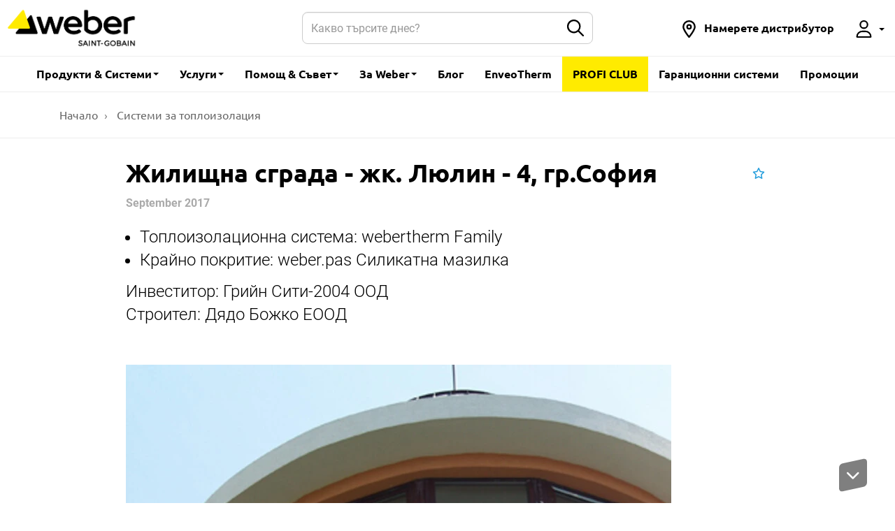

--- FILE ---
content_type: text/html; charset=UTF-8
request_url: https://www.bg.weber/sistemi-za-toploizolaciya/zhilischna-sgrada-zhk-lyulin-4-grsofiya
body_size: 9267
content:
<!DOCTYPE html>
<html  lang="bg-BG" dir="ltr">
  <head>
    <meta charset="utf-8" />
<meta name="description" content="Жилищна сграда - жк. Люлин - 4, гр.София е завършена с топлоизолационна система webertherm Family от Weber." />
<meta http-equiv="content-language" content="bg" />
<link rel="canonical" href="https://www.bg.weber/sistemi-za-toploizolaciya/zhilischna-sgrada-zhk-lyulin-4-grsofiya" />
<meta property="og:site_name" content="Weber България" />
<meta property="og:type" content="Case studies" />
<meta property="og:url" content="https://www.bg.weber/sistemi-za-toploizolaciya/zhilischna-sgrada-zhk-lyulin-4-grsofiya" />
<meta property="og:title" content="Жилищна сграда - жк. Люлин - 4, гр.София" />
<meta property="og:description" content="Жилищна сграда - жк. Люлин - 4, гр.София е завършена с топлоизолационна система webertherm Family от Weber." />
<meta property="og:image" content="https://www.bg.weber/files/bg/styles/640x480_resize/public/2017-09/1_74.jpg?itok=KAPFL6mA" />
<link rel="manifest" href="/manifest.json" crossorigin="use-credentials" />
<meta name="theme-color" content="#eeeeee" />
<meta name="apple-mobile-web-app-capable" content="yes" />
<meta name="apple-mobile-web-app-status-bar-style" content="default" />
<meta name="apple-mobile-web-app-title" content="Weber ÐÑÐ»Ð³Ð°ÑÐ¸Ñ" />
<meta name="MobileOptimized" content="width" />
<meta name="HandheldFriendly" content="true" />
<meta name="viewport" content="width=device-width, user-scalable=no, initial-scale=1.0, maximum-scale=1.0, minimum-scale=1.0" />
<script>function hasAllowedCookies(){return true;}</script>
<meta http-equiv="X-UA-Compatible" content="IE=edge" />
<link rel="search" type="application/opensearchdescription+xml" title="Weber България" href="https://www.bg.weber/opensearch.xml" />
<link rel="apple-touch-icon" sizes="192x192" href="18471" />
<link rel="icon" href="/themes/custom/weber_base/favicon.ico" type="image/vnd.microsoft.icon" />
<script>if(hasAllowedCookies()){(function(w,d,s,l,i){
  w[l]=w[l]||[];
  w[l].push({'gtm.start':new Date().getTime(),event:'gtm.js'});
  var f=d.getElementsByTagName(s)[0];
  var j=d.createElement(s);
  var dl=l!='dataLayer'?'&l='+l:'';
  j.src='https://www.googletagmanager.com/gtm.js?id='+i+dl+'';
  j.async=true;
  f.parentNode.insertBefore(j,f);
})(window,document,'script','dataLayer','GTM-MPZDTL');}</script>
<script>if(hasAllowedCookies()){(function(w,d,s,l,i){
  w[l]=w[l]||[];
  w[l].push({'gtm.start':new Date().getTime(),event:'gtm.js'});
  var f=d.getElementsByTagName(s)[0];
  var j=d.createElement(s);
  var dl=l!='dataLayer'?'&l='+l:'';
  j.src='https://www.googletagmanager.com/gtm.js?id='+i+dl+'';
  j.async=true;
  f.parentNode.insertBefore(j,f);
})(window,document,'script','dataLayer','GTM-NJZG5QS');}</script>
<script>if(hasAllowedCookies()){(function(w,d,s,l,i){
  w[l]=w[l]||[];
  w[l].push({'gtm.start':new Date().getTime(),event:'gtm.js'});
  var f=d.getElementsByTagName(s)[0];
  var j=d.createElement(s);
  var dl=l!='dataLayer'?'&l='+l:'';
  j.src='https://www.googletagmanager.com/gtm.js?id='+i+dl+'';
  j.async=true;
  f.parentNode.insertBefore(j,f);
})(window,document,'script','dataLayer','GTM-N7DVLXD');}</script>

    <title>Жилищна сграда - жк. Люлин - 4, гр.София</title>
    <script id="gtm-page-data">
var gtmPageData = {"brand":"weber","website_country":"bg","website_language":"bg","application_type":"\u0420\u0435\u0448\u0435\u043d\u0438\u044f \u0437\u0430 \u0444\u0430\u0441\u0430\u0434\u0430\u0442\u0430","element_category":"\u0422\u043e\u043f\u043b\u043e\u0438\u0437\u043e\u043b\u0430\u0446\u0438\u043e\u043d\u043d\u0438 \u0441\u0438\u0441\u0442\u0435\u043c\u0438","cms_content_type":"case_studies","element_id":"262","element_type":"case_studies","element_name":"\u0416\u0438\u043b\u0438\u0449\u043d\u0430 \u0441\u0433\u0440\u0430\u0434\u0430 - \u0436\u043a. \u041b\u044e\u043b\u0438\u043d - 4,  \u0433\u0440.\u0421\u043e\u0444\u0438\u044f","event":"page_view"};
var gtmEventData = [];
</script>
<script>
window.dataLayer = window.dataLayer || [];
setTimeout("dataLayer.push(gtmPageData)", 2500);
setTimeout(function() { for (var i=0 ; i<gtmEventData.length ; i++) {dataLayer.push(gtmEventData[i]);} }, 2500);
</script>

    <link rel="stylesheet" media="all" href="/files/bg/css/css_PMwkCd47VaG_zjq6nc4eA2OKbsyMeFLG9ZHlLVNhwJU.css?delta=0&amp;language=bg&amp;theme=weber_base&amp;include=eJxlyEsKwCAMBcALiR5JYnwL8ROJkdLbF7tsd8NwRS4mGhWUuygCf8fx6ax7UvO0TVj6bDC4dS9DD4kW3IUEjYfh5S9eehapBSxjYdgDKVwxNw" />
<link rel="stylesheet" media="all" href="/files/bg/css/css_A2ZuTrHW7NjRk6S_GmfbZiGjrxslCfHV1g1o1yCChSY.css?delta=1&amp;language=bg&amp;theme=weber_base&amp;include=eJxlyEsKwCAMBcALiR5JYnwL8ROJkdLbF7tsd8NwRS4mGhWUuygCf8fx6ax7UvO0TVj6bDC4dS9DD4kW3IUEjYfh5S9eehapBSxjYdgDKVwxNw" />

    <link rel="preload" as="font" href="/themes/custom/weber_base/dist/fonts/ubuntu/Ubuntu-Light.woff2" type="font/woff2" crossorigin="anonymous" />
    <link rel="preload" as="font" href="/themes/custom/weber_base/dist/fonts/ubuntu/Ubuntu-Regular.woff2" type="font/woff2" crossorigin="anonymous" />
    <link rel="preload" as="font" href="/themes/custom/weber_base/dist/fonts/ubuntu/Ubuntu-Medium.woff2" type="font/woff2" crossorigin="anonymous" />
    <link rel="preload" as="font" href="/themes/custom/weber_base/dist/fonts/ubuntu/Ubuntu-Bold.woff2" type="font/woff2" crossorigin="anonymous" />
    <link rel="preload" as="font" href="/themes/custom/weber_base/dist/fonts/roboto/Roboto-Light.woff2" type="font/woff2" crossorigin="anonymous" />
    <link rel="preload" as="font" href="/themes/custom/weber_base/dist/fonts/roboto/Roboto-Regular.woff2" type="font/woff2" crossorigin="anonymous" />
    <link rel="preload" as="font" href="/themes/custom/weber_base/dist/fonts/roboto/Roboto-Bold.woff2" type="font/woff2" crossorigin="anonymous" />
    
     <meta name="facebook-domain-verification" content="pqz2z9nrxe1499xahibcykszbnwzr2" />
  </head>
  <body class="path-node page-node-type-case-studies has-glyphicons country-bg">
    
    <a href="#main-content" class="visually-hidden focusable skip-link">
      Отидете на основното съдържание
    </a>
    <noscript><iframe src="https://www.googletagmanager.com/ns.html?id=GTM-MPZDTL"
 height="0" width="0" style="display:none;visibility:hidden"></iframe></noscript><noscript><iframe src="https://www.googletagmanager.com/ns.html?id=GTM-NJZG5QS"
 height="0" width="0" style="display:none;visibility:hidden"></iframe></noscript><noscript><iframe src="https://www.googletagmanager.com/ns.html?id=GTM-N7DVLXD"
 height="0" width="0" style="display:none;visibility:hidden"></iframe></noscript>
      <div class="dialog-off-canvas-main-canvas" data-off-canvas-main-canvas>
                <nav class="navbar navbar-fixed-top navbar-default" id="navbar" >
      <div class="container-fluid">
    <div class="navbar-header">
        <button type="button" class="navbar-toggle hamburger hamburger--squeeze" data-toggle="collapse" data-target="#nav-main">
            <span class="hamburger-box">
                <span class="hamburger-inner"></span>
            </span>
        </button>
        <a href="/search-content" class="navbar-btn">
            <svg class="icon icon-2x">
                <use xlink:href="/themes/custom/weber_base/dist/images/sprite.svg#icon-search"></use>
            </svg>
            <span class="sr-only">Търсете в страницата</span>
        </a>
        <div class="navbar-brand">
          <a href="/" class="navbar-brand" style="margin: 0;padding-left: 0;">
              <img src="/files/bg/Weber_Logo_RGB.png" width="170" height="70" alt="Weber - Saint-Gobain" class="logo-primary">
          </a>
                  </div>
    </div>

    <form class="navbar-form navbar-form-search" action="/search-content">
        <div class="input-group">
            <input name="rendered_item" type="text" class="form-control" placeholder="Какво търсите днес?" aria-label="Search">
            <input name="search_location" class="hidden" value="header">
            <span class="input-group-btn">
                <button type="submit" class="btn btn-default">
                    <svg class="icon" aria-hidden="true">
                        <use xlink:href="/themes/custom/weber_base/dist/images/sprite.svg#icon-search"></use>
                    </svg>
                    <span class="sr-only">Submit</span>
                </button>
            </span>
        </div>
    </form>

    <div id="nav-main" class="navbar-collapse collapse">
                            <ul class="menu nav navbar-nav" >
                    
                                                <li class="dropdown dropdown-wide">
            <a href="#" class="dropdown-toggle" data-toggle="dropdown" role="button" aria-haspopup="true" aria-expanded="false">Продукти &amp; Системи <span class="caret"></span></a>
                          <div class="dropdown-menu">
                <div class="container">
                  <div class="row">
                                                                  <div class="col-sm-6 col-md-3">
                          <div class="dropdown-header">Област на приложение</div>
                                                      <ul class="dropdown-wide-menu">
                                                            <li >
                      <a href="/osnovi"> Основи</a>
                  </li>
                      <li >
                      <a href="/fasada"> Фасада</a>
                  </li>
                      <li >
                      <a href="/banya"> Баня</a>
                  </li>
                      <li >
                      <a href="/zilisni-pomesenia"> Жилищни помещения</a>
                  </li>
                      <li >
                      <a href="/balkon-i-terasa"> Балкон и терасa</a>
                  </li>
                      <li >
                      <a href="/mazeta-i-sutereni"> Мазе и сутерен</a>
                  </li>
                      <li >
                      <a href="/basein"> Басейн</a>
                  </li>
                      <li >
                      <a href="/vnsni-prostranstva"> Външни пространства</a>
                  </li>
                      <li >
                      <a href="/pokriv"> Покрив</a>
                  </li>
                      <li >
                      <a href="/trgovski-i-industrialni-sgradi"> Търговски и индустриални сгради</a>
                  </li>
                      <li >
                      <a href="/podove"> Подове</a>
                  </li>
            
                            </ul>
                                                  </div>
                                                                                        <div class="col-sm-6 col-md-3">
                          <div class="dropdown-header">Продуктови групи</div>
                                                      <ul class="dropdown-wide-menu">
                                                            <li >
                      <a href="/sistemi-za-toploizolaciya"> Системи за топлоизолация</a>
                  </li>
                      <li >
                      <a href="/fasadni-boi-i-mazilki"> Фасадни бои и мазилки</a>
                  </li>
                      <li >
                      <a href="/lepila-za-plochki-i-estestveni-kamni"> Лепила за плочки и естествени камъни</a>
                  </li>
                      <li >
                      <a href="/sistemi-za-khidroizolaciya"> Системи за хидроизолация</a>
                  </li>
                      <li >
                      <a href="/podovi-sistemi/podovi-sistemi"> Подови системи</a>
                  </li>
                      <li >
                      <a href="/interiorni-boi-i-shpaklovki"> Интериорни бои и шпакловки</a>
                  </li>
                      <li >
                      <a href="/upltniteli-i-montazhna-pyana"> Монтажна пяна и уплътнители</a>
                  </li>
                      <li >
                      <a href="/remontni-i-zidarski-raztvori"> Ремонтни и зидарски разтвори</a>
                  </li>
                      <li >
                      <a href="/grundove"> Грундове</a>
                  </li>
            
                            </ul>
                                                  </div>
                                                                                        <div class="col-sm-6 col-md-3">
                          <div class="dropdown-header">Търсене</div>
                                                      <ul class="dropdown-wide-menu">
                                                            <li >
                      <a href="/search-content/content_type/product"> Всички weber продукти</a>
                  </li>
            
                            </ul>
                                                  </div>
                                                            </div>
                </div>
              </div>
                                </li>
                                        <li class="dropdown dropdown-wide">
            <a href="#" class="dropdown-toggle" data-toggle="dropdown" role="button" aria-haspopup="true" aria-expanded="false">Услуги <span class="caret"></span></a>
                          <div class="dropdown-menu">
                <div class="container">
                  <div class="row">
                                                                  <div class="col-sm-12">
                          <div class="dropdown-header">Услуги</div>
                          <ul class="dropdown-wide-menu dropdown-wide-services">
                                                          <li>
                                                                  <a href="https://serviceweber.bg/" target="_blank">
                                                                    <svg class="icon icon-3x"><use xlink:href="/themes/custom/weber_base/dist/images/sprite.svg#icon-service-network"></use></svg>
                                    <span>
                                      <span class="label label-secondary">New</span>                                      Гаранционни системи
                                    </span>
                                  </a>
                              </li>
                                                          <li>
                                                                  <a href="https://app.sg-price.bg/brands/weber" target="_blank">
                                                                    <svg class="icon icon-3x"><use xlink:href="/themes/custom/weber_base/dist/images/sprite.svg#icon-service-about"></use></svg>
                                    <span>
                                      <span class="label label-secondary">New</span>                                      Ценова листа
                                    </span>
                                  </a>
                              </li>
                                                          <li>
                                                                  <a href="https://calculator.bg.weber" target="_blank">
                                                                    <svg class="icon icon-3x"><use xlink:href="/themes/custom/weber_base/dist/images/sprite.svg#icon-service-calculator"></use></svg>
                                    <span>
                                                                            Weber Калкулатор
                                    </span>
                                  </a>
                              </li>
                                                          <li>
                                                                  <a href="https://www.webercolor.bg/#/intro" target="_blank">
                                                                    <svg class="icon icon-3x"><use xlink:href="/themes/custom/weber_base/dist/images/sprite.svg#icon-service-color-cards"></use></svg>
                                    <span>
                                                                            webercolor architect
                                    </span>
                                  </a>
                              </li>
                                                          <li>
                                                                  <a href="/weber-produktov-katalog-2022">
                                                                    <svg class="icon icon-3x"><use xlink:href="/themes/custom/weber_base/dist/images/sprite.svg#icon-service-guide"></use></svg>
                                    <span>
                                      <span class="label label-secondary">New</span>                                      Weber Продуктов каталог
                                    </span>
                                  </a>
                              </li>
                                                          <li>
                                                                  <a href="/popitayte-ekspertite-na-weber">
                                                                    <svg class="icon icon-3x"><use xlink:href="/themes/custom/weber_base/dist/images/sprite.svg#icon-service-network"></use></svg>
                                    <span>
                                                                            Попитайте експертите на Weber
                                    </span>
                                  </a>
                              </li>
                                                          <li>
                                                                  <a href="/weber-obucheniya">
                                                                    <svg class="icon icon-3x"><use xlink:href="/themes/custom/weber_base/dist/images/sprite.svg#icon-service-academy"></use></svg>
                                    <span>
                                                                            Weber обучения
                                    </span>
                                  </a>
                              </li>
                                                          <li>
                                                                  <a href="/namerete-distributor">
                                                                    <svg class="icon icon-3x"><use xlink:href="/themes/custom/weber_base/dist/images/sprite.svg#icon-service-store-locator"></use></svg>
                                    <span>
                                                                            Намерете дистрибутор
                                    </span>
                                  </a>
                              </li>
                                                          <li>
                                                                  <a href="/color-cards">
                                                                    <svg class="icon icon-3x"><use xlink:href="/themes/custom/weber_base/dist/images/sprite.svg#icon-service-samples"></use></svg>
                                    <span>
                                                                            Каталози с цветове
                                    </span>
                                  </a>
                              </li>
                                                          <li>
                                                                  <a href="/selektor-za-mazilki">
                                                                    <svg class="icon icon-3x"><use xlink:href="/themes/custom/weber_base/dist/images/sprite.svg#icon-service-inspiration"></use></svg>
                                    <span>
                                                                            Weber Селектор за мазилки 
                                    </span>
                                  </a>
                              </li>
                                                          <li>
                                                                  <a href="https://www.bg.weber/nashite-videa" target="_blank">
                                                                    <svg class="icon icon-3x"><use xlink:href="/themes/custom/weber_base/dist/images/sprite.svg#icon-service-videos"></use></svg>
                                    <span>
                                                                            Нашите видеа
                                    </span>
                                  </a>
                              </li>
                                                          <li>
                                                                  <a href="/download-center">
                                                                    <svg class="icon icon-3x"><use xlink:href="/themes/custom/weber_base/dist/images/sprite.svg#icon-service-download"></use></svg>
                                    <span>
                                                                            Документация 
                                    </span>
                                  </a>
                              </li>
                                                      </ul>
                        </div>
                                                            </div>
                </div>
              </div>
                                </li>
                                        <li class="dropdown">
            <a href="#" data-toggle="dropdown" class="dropdown-toggle" role="button" aria-haspopup="true" aria-expanded="false">Помощ &amp; Съвет <span class="caret"></span></a>
                          <ul class="dropdown-menu">
                                              <li >
                      <a href="/podovi-sistemi"> Подови системи</a>
                  </li>
                      <li >
                      <a href="/toploizolaciya-na-doma-efektiven-nachin-za-ikonomii-i-komfort"> Топлоизолация на дома: ефективен начин за икономии и комфорт</a>
                  </li>
                      <li >
                      <a href="/fasadata-izberete-mazilkata-koyato-sche-zaschiti-doma-vi"> Фасадата: изберете мазилката, която ще защити дома Ви</a>
                  </li>
                      <li >
                      <a href="/search-content/content_type/problem_solution"> Строителни решения</a>
                  </li>
                      <li >
                      <a href="/chesto-zadavani-vprosi"> Често задавани въпроси</a>
                  </li>
                      <li >
                      <a href="/razkhoden-kalkulator"> Разходен калкулатор</a>
                  </li>
                      <li >
                      <a href="/merni-edinici-v-stroitelstvoto"> Мерни единици</a>
                  </li>
                      <li >
                      <a href="/arkhitekturni-detayli"> Архитектурни детайли</a>
                  </li>
            
              </ul>
                                </li>
                                        <li class="dropdown">
            <a href="#" data-toggle="dropdown" class="dropdown-toggle" role="button" aria-haspopup="true" aria-expanded="false">За Weber <span class="caret"></span></a>
                          <ul class="dropdown-menu">
                                              <li >
                      <a href="/za-weber-blgariya"> За Weber България</a>
                  </li>
                      <li >
                      <a href="/promocii"> Промоции</a>
                  </li>
                      <li >
                      <a href="/zapoznayte-se-s-weber"> Новини</a>
                  </li>
                      <li >
                      <a href="/s-grizha-za-khorata-i-tyakhnata-sreda"> С грижа за Вас</a>
                  </li>
                      <li >
                      <a href="/komfortite-na-weber"> Комфортите на Weber</a>
                  </li>
                      <li >
                      <a href="/search-content/content_type/case_studies"> Референтни обекти</a>
                  </li>
                      <li >
                      <a href="/kariera-vv-weber"> Кариера във Weber</a>
                  </li>
                      <li >
                      <a href="/kontakti-0"> Контакти</a>
                  </li>
            
              </ul>
                                </li>
                                                      <li>
                <a href="/blog">Блог</a>
                                </li>
                                                      <li>
                <a href="/enveotherm">EnveoTherm</a>
                                </li>
                                                      <li class="highlight">
                                  <a href="https://proficlub.e-saintgobain.bg/" target="_blank">PROFI CLUB</a>
                                                </li>
                                                      <li>
                                  <a href="https://serviceweber.bg/" target="_blank">Гаранционни системи</a>
                                                </li>
                                                      <li>
                <a href="/promocii">Промоции</a>
                                </li>
              


  </ul>


                <ul class="nav navbar-nav navbar-right">
                                                                        <li>
                <a href="/store-locator"  title="Store locator" class="navbar-link-icon" role="button">
                  <svg class="icon" aria-hidden="true">
                    <use xlink:href="/themes/custom/weber_base/dist/images/sprite.svg#icon-location"></use>
                  </svg>
                  <span class="hidden-md">Намерете дистрибутор</span> </a>
              </li>
                                                <li class="dropdown">
  <a href="#" data-toggle="dropdown" title="Моят профил" class="dropdown-tooltip navbar-link-icon" role="button">
    <svg class="icon" aria-hidden="true">
      <use xlink:href="/themes/custom/weber_base/dist/images/sprite.svg#icon-user"></use>
    </svg>
          <span class="visible-xs-inline">Моят профил</span>
        <span class="caret"></span> </a>
  <ul class="dropdown-menu">
          <li><a href="/user/modal/login" class="use-ajax" rel="nofollow">Вход</a></li>
      </ul>
</li>

                    </ul>
    </div>
</div>

    </nav>
  
  <main class="main">
    <div role="main" class="main-container container js-quickedit-main-content">

                                      <ol class="breadcrumb" itemscope itemtype="http://schema.org/BreadcrumbList">
                    <li  itemprop="itemListElement" itemscope itemtype="http://schema.org/ListItem">
                <h6>
                                            <a href="/" itemprop="item"><span itemprop="name">Начало</span></a>
                                        <meta itemprop="position" content="1" />
                </h6>
            </li>
                    <li  itemprop="itemListElement" itemscope itemtype="http://schema.org/ListItem">
                <h6>
                                            <a href="/sistemi-za-toploizolaciya" itemprop="item"><span itemprop="name">Системи за топлоизолация</span></a>
                                        <meta itemprop="position" content="2" />
                </h6>
            </li>
            </ol>

<div data-drupal-messages-fallback class="hidden"></div>


              
      
                  
            
            
                              
              
            
                        <section class="section">
    <div class="row">
        <div class="col-md-10 col-md-offset-1">
            <div class="entry">
                <h1 class="entry-title">Жилищна сграда - жк. Люлин - 4,  гр.София</h1>

                <div class="btn-group btn-group-tools" role="group">
                                            <a title="" href="/user/modal/login/flag/content/262" class="use-ajax btn btn-link btn-bookmark" rel="nofollow" role="button">
                            <span class="sr-only">Add bookmark</span>
                        </a>
                                    </div>

                
                <div class="entry-meta">
                                          <time class="entry-datetime" datetime="2017-09-11T13:35:35">September 2017</time>
                                                        </div>

                <div class="entry-body">
                                        <div class="lead">    <ul>
	<li>&#1058;&#1086;&#1087;&#1083;&#1086;&#1080;&#1079;&#1086;&#1083;&#1072;&#1094;&#1080;&#1086;&#1085;&#1085;&#1072; &#1089;&#1080;&#1089;&#1090;&#1077;&#1084;&#1072;: webertherm Family</li>
	<li>&#1050;&#1088;&#1072;&#1081;&#1085;&#1086; &#1087;&#1086;&#1082;&#1088;&#1080;&#1090;&#1080;&#1077;:<a href="http://weber-bg-dev.gaya.fr:8080/?id=816" title="Opens internal link in current window"> </a>weber.pas &#1057;&#1080;&#1083;&#1080;&#1082;&#1072;&#1090;&#1085;&#1072; &#1084;&#1072;&#1079;&#1080;&#1083;&#1082;&#1072;</li>
</ul>

<p class="bodytext">&#1048;&#1085;&#1074;&#1077;&#1089;&#1090;&#1080;&#1090;&#1086;&#1088;: &#1043;&#1088;&#1080;&#1081;&#1085; &#1057;&#1080;&#1090;&#1080;-2004 &#1054;&#1054;&#1044;<br>
&#1057;&#1090;&#1088;&#1086;&#1080;&#1090;&#1077;&#1083;: &#1044;&#1103;&#1076;&#1086; &#1041;&#1086;&#1078;&#1082;&#1086; &#1045;&#1054;&#1054;&#1044;</p>

</div>
                                    </div>

                    <div id="content-469" class="section gee-text-media-block">
    <div class="row">
                <div class="col-md-12">
                    <div class="entry">
                <div class="entry-body">
                                                                        <div class="row">
                                                                <div class="col-sm-12">
                                                                                                        </div>
                                                                                                                                        <div class="col-sm-12">  <div class="slideshow slideshow-entry">
    <div class="slideshow-inner">
              <div class="slidehow-item">
          <div class="slideshow-body">
            <div class="slideshow-image">        <a data-toggle="modal-image-with-zoom" data-mh="auto" href="/files/bg/2017-09/1_74.jpg"><img loading="lazy" src="/themes/custom/weber_base/assets/images/placeholder.svg" width="780" height="1080" alt="" title="1_74.jpg" class="lazyload" data-src="/files/bg/styles/1920x1080_resize/public/2017-09/1_74.jpg.webp?itok=7ZpQYqhh" />

</a>


</div>
            <div class="slideshow-caption"></div>
          </div>
        </div>
              <div class="slidehow-item">
          <div class="slideshow-body">
            <div class="slideshow-image">        <a data-toggle="modal-image-with-zoom" data-mh="auto" href="/files/bg/2017-09/10_33.jpg"><img loading="lazy" src="/themes/custom/weber_base/assets/images/placeholder.svg" width="780" height="1080" alt="" title="10_33.jpg" class="lazyload" data-src="/files/bg/styles/1920x1080_resize/public/2017-09/10_33.jpg.webp?itok=mTs0S2uV" />

</a>


</div>
            <div class="slideshow-caption"></div>
          </div>
        </div>
              <div class="slidehow-item">
          <div class="slideshow-body">
            <div class="slideshow-image">        <a data-toggle="modal-image-with-zoom" data-mh="auto" href="/files/bg/2017-09/11_16.jpg"><img loading="lazy" src="/themes/custom/weber_base/assets/images/placeholder.svg" width="780" height="1080" alt="" title="11_16.jpg" class="lazyload" data-src="/files/bg/styles/1920x1080_resize/public/2017-09/11_16.jpg.webp?itok=Xxbg0wvA" />

</a>


</div>
            <div class="slideshow-caption"></div>
          </div>
        </div>
          </div><!-- .slideshow-inner -->

    <div class="slideshow-nav">
      <button class="btn btn-prev"><i class="fa fa-chevron-left"></i></button>
      <button type="button" class="btn btn-next"><i class="fa fa-chevron-right"></i></button>
    </div><!-- .slideshow-nav -->
  </div>
</div>
                                                                                                </div>
                                                            </div>
            </div>
        </div>
    </div>
</div>

    <div id="content-470" class="section gee-text-media-block">
    <div class="row">
                <div class="col-md-12">
                    <div class="entry">
                <div class="entry-body">
                                                                        <div class="row">
                                                                <div class="col-sm-12">
                                                                                                        
                                </div>
                            </div>
                                                            </div>
            </div>
        </div>
    </div>
</div>



                                <section class="section section-wide section-gray">
                    <div class="container">
                        <h2 class="section-title">Свързани продукти</h2>
                        <div class="slideshow slideshow-products" data-random="true">
    <div class="slideshow-inner row">
    	    		<div class="col-sm-6 slideshow-item"><a href="/sistemi-za-toploizolaciya/toploizoliraschi-sistemi/webertherm-optimum-eps-0" data-mh="thumbnail" class="thumbnail thumbnail-inline">
    <div class="thumbnail-image">
          <img alt="weber.therm_family-classic.png" title="weber.therm_family-classic.png" src="/themes/custom/weber_base/assets/images/placeholder.svg" width="160" height="160" loading="lazy" class="lazyload" data-src="/files/bg/styles/160x160/public/2017-09/weber.therm_family-classic.png.webp?itok=_LbyWKns" />




  </div>
    <div class="caption">
    <h3 class="thumbnail-title">webertherm Optimum EPS+</h3>
          <p class="thumbnail-excerpt">    Топлоизолация за фасада с оптимално съотношение постигнат ефект/цена с топлоизолационна система webertherm Optimum ...
</p>
      </div>
</a></div>
            		<div class="col-sm-6 slideshow-item"><a href="/sistemi-za-toploizolaciya/toploizoliraschi-sistemi/webertherm-optimum-mw" data-mh="thumbnail" class="thumbnail thumbnail-inline">
    <div class="thumbnail-image">
          <img alt="weber.therm_family-premium.png" title="weber.therm_family-premium.png" src="/themes/custom/weber_base/assets/images/placeholder.svg" width="160" height="160" loading="lazy" class="lazyload" data-src="/files/bg/styles/160x160/public/2017-09/weber.therm_family-premium.png.webp?itok=5Xlm-Cs2" />




  </div>
    <div class="caption">
    <h3 class="thumbnail-title">webertherm Optimum MW</h3>
          <p class="thumbnail-excerpt">    Топлоизолация за фасада с оптимално съотношение постигнат ефект/цена с топлоизолационна система webertherm Optimum ...
</p>
      </div>
</a></div>
            </div>
    <div class="slideshow-nav">
        <button class="btn btn-prev"><i class="fa fa-chevron-left"></i></button>
        <button type="button" class="btn btn-next"><i class="fa fa-chevron-right"></i></button>
    </div>
</div>

                    </div>
                </section>
                            </div>
        </div>
    </div>
</section>



      
              <section id="comparator_product_container" class="section section-fixed section-compare hide">
	<div class="container">
	  	    <h2 class="section-title">
  <a href="#collapse-compare" data-toggle="collapse" aria-expanded="false" aria-controls="collapse-compare" role="button">
    <span>Сравнете <span class="badge count-compare">0</span></span>
    <span class="fas fa-caret-up"></span>
  </a>
</h2>
<div id="collapse-compare" class="collapse">
      <p>&nbsp;</p>
    <div id="comparator_product_list" class="row">
  	
  </div>
  <div class="text-center">
    <a href="/search/comparator" class="btn btn-primary" id="btn-comparator" disabled="disabled">Сравнете</a>
    <button name="btn-compare" data-id="all" data-action="remove-product" class="btn-action-compare-reset button js-form-submit form-submit btn-danger" type="submit" value="Променете избора">Променете избора</button>
  </div>
</div>

	  	</div>
</section>


      
                </div>

                  <nav class="nav-page">
          <a href="#" data-toggle="scroll-top" title="Back to top" class="btn btn-scroll btn-scroll-top btn-primary">
            <i class="fa fa-chevron-up" aria-hidden="true"></i>
          </a>
          <a href="#" data-toggle="scroll-bottom" data-offset="600" title="Scroll" class="btn btn-scroll btn-primary">
            <i class="fa fa-chevron-down" aria-hidden="true"></i>
          </a>
        </nav>
        </main>

<footer class="footer">
            
<!-- START FOOTER TOP -->
<div class="footer-top">
    <div class="container">
        <div class="row">
            <div class="col-lg-4">
                <div class="h3 text-primary">Връзка с нас</div>
                <p> </p>
            </div>
            <div class="col-lg-8">
                <ul class="footer-services">
                                                            <li>
                        <a href="tel:080016081">
                            <i class="far fa-phone" aria-hidden="true"></i>
                            <span>Обадете се 0800 16 081</span>
                        </a>
                    </li>
                                                                                <li>
                        <a class="use-ajax" data-dialog-type="modal" href="/node/464/modal-layer" rel="nofollow">
                            <i class="far fa-envelope" aria-hidden="true"></i>
                            <span>EMAIl</span>
                        </a>
                    </li>
                                                            <li>
                        <a href="/faq">
                            <i class="far fa-question" aria-hidden="true"></i>
                            <span>FAQ</span>
                        </a>
                    </li>
                                                        </ul>
            </div>
        </div>
    </div>
</div>
<!-- END FOOTER TOP -->

                
<div class="footer-bottom">
      <section class="footer-section">
      <div class="container">
        <div class="row">
          
  
                            <div class="col-sm-6 col-md-3">
                            <div class="footer-heading">Нашите продукти</div>
                                                          <ul class="footer-nav">
                            
                            <li >
                      <a href="/sistemi-za-toploizolaciya">
                            <span>Системи за топлоизолация</span></a></li>
                      <li >
                      <a href="/fasadni-boi-i-mazilki">
                            <span>Фасадни бои и мазилки</span></a></li>
                      <li >
                      <a href="/lepila-za-plochki-i-estestveni-kamni">
                            <span>Лепила за плочки</span></a></li>
                      <li >
                      <a href="/sistemi-za-khidroizolaciya">
                            <span>Системи за хидроизолация</span></a></li>
                      <li >
                      <a href="/interiorni-boi-i-shpaklovki">
                            <span>Интериорни бои и шпакловки</span></a></li>
                      <li >
                      <a href="/upltniteli-i-montazhna-pyana">
                            <span>Монтажна пяна и уплътнители</span></a></li>
                      <li >
                      <a href="/remontni-i-zidarski-raztvori">
                            <span>Ремонтни и зидарски разтвори</span></a></li>
            
            </ul>
                  </div>
                      <div class="col-sm-6 col-md-3">
                            <div class="footer-heading">Нашите услуги</div>
                                                          <ul class="footer-nav">
                            
                            <li >
                      <a href="https://calculator.bg.weber/" target="_blank">
                            <span>Weber фасаден калкулатор</span></a></li>
                      <li >
                      <a href="https://www.webercolor.bg/#/intro" target="_blank">
                            <span>webercolor architect</span></a></li>
                      <li >
                      <a href="/color-cards">
                            <span>Цветови каталози</span></a></li>
                      <li >
                      <a href="/popitayte-ekspertite-na-weber">
                            <span>Попитайте експертите на Weber</span></a></li>
                      <li >
                      <a href="/mobilni-prilozheniya">
                            <span>Мобилни приложения</span></a></li>
                      <li >
                      <a href="https://app.sg-price.bg/brands/weber" target="_blank">
                            <span>Ценова листа</span></a></li>
                      <li >
                      <a href="/weber-produktov-katalog-2022">
                            <span>Weber Продуктов каталог </span></a></li>
                      <li >
                      <a href="https://serviceweber.bg/" target="_blank">
                            <span>Гаранционни системи</span></a></li>
            
            </ul>
                  </div>
            


                    <div class="col-sm-6 col-md-3">
            <div class="footer-heading">Join Us</div>
            <div class="footer-social-icons">
              <ul>
                                  <li>
                    <a href="https://www.youtube.com/c/weberbulgaria" target="_blank" rel="nofollow">
                      <svg class="icon icon-2x" aria-hidden="true">
                        <use xlink:href="/themes/custom/weber_base/dist/images/sprite.svg#icon-youtube"></use>
                      </svg>
                      <span class="sr-only">Weber Bulgaria</span>
                    </a>
                  </li>
                                  <li>
                    <a href="https://www.facebook.com/weberbulgaria/" target="_blank" rel="nofollow">
                      <svg class="icon icon-2x" aria-hidden="true">
                        <use xlink:href="/themes/custom/weber_base/dist/images/sprite.svg#icon-facebook"></use>
                      </svg>
                      <span class="sr-only">Weber Bulgaria</span>
                    </a>
                  </li>
                                  <li>
                    <a href="https://www.instagram.com/saintgobain_bulgaria/" target="_blank" rel="nofollow">
                      <svg class="icon icon-2x" aria-hidden="true">
                        <use xlink:href="/themes/custom/weber_base/dist/images/sprite.svg#icon-instagram"></use>
                      </svg>
                      <span class="sr-only">Weber Bulgaria</span>
                    </a>
                  </li>
                              </ul>
            </div>
          </div>
        </div>
              </div>
    </section>
    <section class="footer-section">
    <div class="container">
      <nav class="footer-sub">
                <ul>
                      
                                            <li>
                                            <a href="http://www.saint-gobain.bg" target="_blank">
                                                                    saint-gobain.bg</a></li>
                                                            <li>
                                            <a href="/politika-po-kacestvo-i-okolna-sreda">
                                                                    Политика по качество и околна среда </a></li>
                                                            <li>
                                            <a href="/politiki-na-bgweber">
                                                                    Политики на bg.weber</a></li>
                                                            <li>
                                            <a href="/cookies">
                                                                    Cookies</a></li>
                                                        

                            </ul>
                <span class="footer-copyright">&copy; 2026 Saint-Gobain Weber. All rights reserved.</span>

                  <a href="#" class="footer-logo"><img src="/themes/custom/weber_base/dist/images/saint-gobain-logo.svg" alt=""></a>
              </nav>
    </div>
  </section>
</div>

    </footer>

  </div>

    

    
    <div id="modal-signin" tabindex="-1" class="modal modal-sigin fade" role="dialog"></div>

    <script type="application/json" data-drupal-selector="drupal-settings-json">{"path":{"baseUrl":"\/","pathPrefix":"","currentPath":"node\/262","currentPathIsAdmin":false,"isFront":false,"currentLanguage":"bg"},"pluralDelimiter":"\u0003","suppressDeprecationErrors":true,"ajaxPageState":{"libraries":"[base64]","theme":"weber_base","theme_token":null},"ajaxTrustedUrl":[],"pwa_service_worker":{"cache_version":"2.1.0-beta7-v1","installPath":"\/service-worker-data","scope":"\/"},"bootstrap":{"forms_has_error_value_toggle":1,"modal_animation":1,"modal_backdrop":"true","modal_focus_input":1,"modal_keyboard":1,"modal_select_text":1,"modal_show":1,"modal_size":"","popover_enabled":1,"popover_animation":1,"popover_auto_close":1,"popover_container":"body","popover_content":"","popover_delay":"0","popover_html":0,"popover_placement":"right","popover_selector":"","popover_title":"","popover_trigger":"click","tooltip_enabled":1,"tooltip_animation":1,"tooltip_container":"body","tooltip_delay":"0","tooltip_html":0,"tooltip_placement":"auto left","tooltip_selector":"","tooltip_trigger":"hover"},"algolia":{"appId":"","apiKey":"","indexName":""},"display_cookie_disclaimer":0,"cookie_text":"\u003Cp\u003EBy continuing to browse this site, you accept the use of cookies, designed to measure the audience, personalize and share the content.\u003C\/p\u003E","oneTrustCategoryID":"","comparatorPagePath":"\/search\/comparator","user":{"uid":0,"permissionsHash":"052cad9c479146295a298937da23bf8aaf75cda994c562d29696486a40fdf72a"}}</script>
<script src="/themes/custom/weber_base/dist/scripts/manifest.js?t8yn1a"></script>
<script src="/files/bg/js/js_GeoVPPQTh8MRclMpQxe36n7YOYd2Cpd-RhgKqXOQk7o.js?scope=footer&amp;delta=1&amp;language=bg&amp;theme=weber_base&amp;include=[base64]"></script>
<script src="//www.youtube.com/iframe_api"></script>
<script src="/files/bg/js/js_G3E-QOIYoV37T5uHsn0dbO8ubg13rrJRmvQ4w04jAFE.js?scope=footer&amp;delta=3&amp;language=bg&amp;theme=weber_base&amp;include=[base64]"></script>


    
  </body>
</html>


--- FILE ---
content_type: image/svg+xml
request_url: https://www.bg.weber/themes/custom/weber_base/dist/images/sprite.svg
body_size: 67371
content:
<svg xmlns="http://www.w3.org/2000/svg" xmlns:xlink="http://www.w3.org/1999/xlink"><symbol id="icon-account-o" viewBox="0 0 100 100"><path d="M36.34 66.88c-.05-.67-.07-1.31-.07-1.9 0-6.19 2.5-11.44 8.68-13.35-2.72-1.8-4.52-4.93-4.52-8.5 0-5.58 4.41-10.11 9.84-10.11s9.46 4.52 9.46 10.11c0 3.57-1.73 6.7-4.35 8.5 5.94 1.91 8.35 7.16 8.35 13.35 0 .59-.02 1.23-.07 1.9H36.34z" fill="none" stroke="currentColor" stroke-linecap="round" stroke-linejoin="round" stroke-width="3"/><circle cx="50" cy="49.95" r="48" fill="none" stroke="currentColor" stroke-miterlimit="10" stroke-width="3"/></symbol><symbol id="icon-bullet" viewBox="0 0 100 100"><circle cx="50" cy="50" r="45.34" fill="var(--brand-primary)"/><circle cx="50" cy="50" r="45.34" fill="none" stroke="var(--brand-secondary, red)" stroke-linecap="round" stroke-linejoin="round" stroke-width="9"/></symbol><symbol id="icon-calculator-o" viewBox="0 0 100 100"><circle cx="50" cy="50" r="48" fill="none" stroke="var(--brand-secondary, red)" stroke-linejoin="round" stroke-width="3"/><path fill="none" stroke="var(--brand-secondary, red)" stroke-linecap="round" stroke-linejoin="round" stroke-width="3" d="M28.98 20.79h42.05v58.42H28.98z"/><path fill="none" stroke="var(--brand-secondary, red)" stroke-linecap="round" stroke-linejoin="round" stroke-width="3" d="M34.26 26.22h31.47v9.64H34.26z"/><path stroke="var(--brand-secondary, red)" stroke-linecap="round" stroke-linejoin="round" stroke-width="3" fill="var(--brand-primary)" d="M34.26 41.88h6.71v6.71h-6.71zm24.77 0h6.71v6.71h-6.71zm-12.39 0h6.71v6.71h-6.71zM34.26 54.55h6.71v6.71h-6.71zm24.77 0h6.71v6.71h-6.71zm-12.39 0h6.71v6.71h-6.71zM34.26 67.22h6.71v6.71h-6.71zm24.77 0h6.71v6.71h-6.71zm-12.39 0h6.71v6.71h-6.71z"/></symbol><symbol id="icon-calendar" viewBox="0 0 448 512"><path d="M148 288h-40c-6.6 0-12-5.4-12-12v-40c0-6.6 5.4-12 12-12h40c6.6 0 12 5.4 12 12v40c0 6.6-5.4 12-12 12zm108-12v-40c0-6.6-5.4-12-12-12h-40c-6.6 0-12 5.4-12 12v40c0 6.6 5.4 12 12 12h40c6.6 0 12-5.4 12-12zm96 0v-40c0-6.6-5.4-12-12-12h-40c-6.6 0-12 5.4-12 12v40c0 6.6 5.4 12 12 12h40c6.6 0 12-5.4 12-12zm-96 96v-40c0-6.6-5.4-12-12-12h-40c-6.6 0-12 5.4-12 12v40c0 6.6 5.4 12 12 12h40c6.6 0 12-5.4 12-12zm-96 0v-40c0-6.6-5.4-12-12-12h-40c-6.6 0-12 5.4-12 12v40c0 6.6 5.4 12 12 12h40c6.6 0 12-5.4 12-12zm192 0v-40c0-6.6-5.4-12-12-12h-40c-6.6 0-12 5.4-12 12v40c0 6.6 5.4 12 12 12h40c6.6 0 12-5.4 12-12zm96-260v352c0 26.5-21.5 48-48 48H48c-26.5 0-48-21.5-48-48V112c0-26.5 21.5-48 48-48h48V12c0-6.6 5.4-12 12-12h40c6.6 0 12 5.4 12 12v52h128V12c0-6.6 5.4-12 12-12h40c6.6 0 12 5.4 12 12v52h48c26.5 0 48 21.5 48 48zm-48 346V160H48v298c0 3.3 2.7 6 6 6h340c3.3 0 6-2.7 6-6z"/></symbol><symbol id="icon-call-o" viewBox="0 0 100 100"><circle cx="49.97" cy="50.11" r="48" fill="currentColor"/><path d="M30.49 22.98l8.5-.68c.95-.08 1.86.39 2.35 1.2C44.6 29 44.79 35 44.69 37.64a2.5 2.5 0 01-1.21 2.04l-4.15 2.5c-1 .6-1.46 1.81-1.09 2.91 2.07 6.2 6.53 12.24 13.1 16.42 1.03.66 2.39.44 3.2-.48l3.01-3.43c.56-.63 1.39-.95 2.23-.83 2.54.36 8.25 1.55 14.08 5.3.92.59 1.34 1.72 1.04 2.78l-2.59 9.24c-.82 2.92-3.78 4.67-6.74 4.01-20.03-4.44-38.74-24.28-40.31-49.11-.2-3.09 2.14-5.77 5.23-6.02z" fill="var(--brand-primary)"/><circle cx="49.97" cy="50.11" r="48" fill="none" stroke="var(--brand-secondary, red)" stroke-miterlimit="10" stroke-width="3"/><path d="M30.49 22.98l8.5-.68c.95-.08 1.86.39 2.35 1.2C44.6 29 44.79 35 44.69 37.64a2.5 2.5 0 01-1.21 2.04l-4.15 2.5c-1 .6-1.46 1.81-1.09 2.91 2.07 6.2 6.53 12.24 13.1 16.42 1.03.66 2.39.44 3.2-.48l3.01-3.43c.56-.63 1.39-.95 2.23-.83 2.54.36 8.25 1.55 14.08 5.3.92.59 1.34 1.72 1.04 2.78l-2.59 9.24c-.82 2.92-3.78 4.67-6.74 4.01-20.03-4.44-38.74-24.28-40.31-49.11-.2-3.09 2.14-5.77 5.23-6.02z" fill="none" stroke="var(--brand-secondary, red)" stroke-linejoin="round" stroke-width="3"/></symbol><symbol id="icon-call" viewBox="0 0 100 100"><circle cx="49.97" cy="50.11" r="48" fill="none" stroke="var(--brand-secondary, red)" stroke-miterlimit="10" stroke-width="3"/><path d="M30.49 22.98l8.5-.68c.95-.08 1.86.39 2.35 1.2C44.6 29 44.79 35 44.69 37.64a2.5 2.5 0 01-1.21 2.04l-4.15 2.5c-1 .6-1.46 1.81-1.09 2.91 2.07 6.2 6.53 12.24 13.1 16.42 1.03.66 2.39.44 3.2-.48l3.01-3.43c.56-.63 1.39-.95 2.23-.83 2.54.36 8.25 1.55 14.08 5.3.92.59 1.34 1.72 1.04 2.78l-2.59 9.24c-.82 2.92-3.78 4.67-6.74 4.01-20.03-4.44-38.74-24.28-40.31-49.11-.2-3.09 2.14-5.77 5.23-6.02z" stroke="var(--brand-secondary, red)" stroke-linejoin="round" stroke-width="3" fill="var(--brand-primary)"/></symbol><symbol id="icon-chat-o" viewBox="0 0 100 100"><circle cx="50" cy="50" r="48" fill="currentColor"/><path d="M53.27 45.61l19.33-4.25c2.54-.56 4.97 1.31 5.09 3.91l.77 18.93a4.206 4.206 0 01-4.37 4.39l-5.92-.25-5.93 7.81v-8.06l-11.36-.47a4.2 4.2 0 01-4.02-4.02l-.21-7.57" fill="var(--brand-primary)"/><path d="M22.31 32.88l-1 19.5a4.206 4.206 0 004.37 4.39l5.92-.25 5.93 7.81v-8.06l11.36-.47a4.2 4.2 0 004.02-4.02l.65-13.5c.08-2.03-1.3-3.84-3.29-4.27l-22.86-5.02c-2.54-.56-4.97 1.31-5.09 3.91z" fill="#fff"/><path d="M22.31 32.88l-1 19.5a4.206 4.206 0 004.37 4.39l5.92-.25 5.93 7.81v-8.06l11.36-.47a4.2 4.2 0 004.02-4.02l.65-13.5c.08-2.03-1.3-3.84-3.29-4.27l-22.86-5.02c-2.54-.56-4.97 1.31-5.09 3.91z" fill="none" stroke="var(--brand-secondary, red)" stroke-linecap="round" stroke-linejoin="round" stroke-width="3"/><circle cx="50" cy="50" r="48" fill="none" stroke="var(--brand-secondary, red)" stroke-linecap="round" stroke-linejoin="round" stroke-width="3"/><path d="M53.27 45.61l19.33-4.25c2.54-.56 4.97 1.31 5.09 3.91l.77 18.93a4.206 4.206 0 01-4.37 4.39l-5.92-.25-5.93 7.81v-8.06l-11.36-.47a4.2 4.2 0 01-4.02-4.02l-.21-7.57" fill="none" stroke="var(--brand-secondary, red)" stroke-linecap="round" stroke-linejoin="round" stroke-width="3"/></symbol><symbol id="icon-chat" viewBox="0 0 100 100"><circle cx="50" cy="50" r="48" fill="none" stroke="var(--brand-secondary, red)" stroke-linecap="round" stroke-linejoin="round" stroke-width="3"/><path d="M53.27 45.61l19.33-4.25c2.54-.56 4.97 1.31 5.09 3.91l.77 18.93a4.206 4.206 0 01-4.37 4.39l-5.92-.25-5.93 7.81v-8.06l-11.36-.47a4.2 4.2 0 01-4.02-4.02l-.21-7.57" fill="none" stroke="var(--brand-secondary, red)" stroke-linecap="round" stroke-linejoin="round" stroke-width="3"/><path d="M22.31 32.88l-1 19.5a4.206 4.206 0 004.37 4.39l5.92-.25 5.93 7.81v-8.06l11.36-.47a4.2 4.2 0 004.02-4.02l.65-13.5c.08-2.03-1.3-3.84-3.29-4.27l-22.86-5.02c-2.54-.56-4.97 1.31-5.09 3.91z" fill="none" stroke="var(--brand-secondary, red)" stroke-linecap="round" stroke-linejoin="round" stroke-width="3"/></symbol><symbol id="icon-check-o" viewBox="0 0 100 100"><circle cx="50" cy="50" r="48" fill="none" stroke="var(--brand-secondary, red)" stroke-linejoin="round" stroke-width="3"/><path fill="none" stroke="var(--brand-secondary, red)" stroke-linecap="round" stroke-linejoin="round" stroke-width="3" d="M27.69 51.68L46.7 66.22 72.68 33.6"/></symbol><symbol id="icon-check" viewBox="0 0 100 100"><circle cx="50" cy="50" r="45.34" fill="var(--brand-primary)"/><circle cx="50" cy="50" r="45.34" fill="none" stroke="var(--brand-secondary, red)" stroke-linecap="round" stroke-linejoin="round" stroke-width="9"/><path fill="none" stroke="var(--brand-secondary, red)" stroke-linecap="round" stroke-linejoin="round" stroke-width="9" d="M27.93 53.32l19.01 14.54 25.98-32.62"/></symbol><symbol id="icon-contact-point" viewBox="0 0 100 100"><path fill="currentColor" stroke="var(--brand-secondary, red)" stroke-linejoin="round" stroke-width="3" d="M82.09 1.56H17.73L8.5 6.86v91.53h80.67V6.86l-7.08-5.3z"/><path fill="none" stroke="var(--brand-secondary, red)" stroke-linecap="round" stroke-linejoin="round" stroke-width="3" d="M18.63 19.89V8.32m0 52.7V42.6M8.5 98.39l10.13-9.52h62.92l7.62 9.52H8.5z"/><path fill="currentColor" d="M27.53 66.35L14.04 69.8l-.19 25.24 5.99 2.34 13.14-4.9.33-24.22-5.78-1.91z"/><path fill="var(--brand-primary)" d="M33.1 83.84l-13.22 3.77.06-15.27 13.37-4.08-.21 15.58z"/><path fill="none" stroke="var(--brand-secondary, red)" stroke-linecap="round" stroke-linejoin="round" stroke-width="3" d="M19.84 97.38l-5.99-2.34.19-25.24 5.9 2.54-.1 25.04z"/><path fill="none" stroke="var(--brand-secondary, red)" stroke-linecap="round" stroke-linejoin="round" stroke-width="3" d="M33.31 68.26l-5.78-1.91-13.49 3.45"/><path fill="none" stroke="var(--brand-secondary, red)" stroke-linecap="round" stroke-linejoin="round" stroke-width="3" d="M19.84 97.38l13.14-4.9.33-24.22-13.37 4.08"/><path fill="currentColor" d="M51.89 66.35L38.4 69.8l-.2 25.24 6 2.34 13.13-4.9.33-24.22-5.77-1.91z"/><path fill="var(--brand-primary)" d="M57.45 83.84l-13.22 3.77.06-15.27 13.37-4.08-.21 15.58z"/><path fill="none" stroke="var(--brand-secondary, red)" stroke-linecap="round" stroke-linejoin="round" stroke-width="3" d="M44.2 97.38l-6-2.34.2-25.24 5.89 2.54-.09 25.04zm13.46-29.12l-5.77-1.91L38.4 69.8"/><path fill="none" stroke="var(--brand-secondary, red)" stroke-linecap="round" stroke-linejoin="round" stroke-width="3" d="M44.2 97.38l13.13-4.9.33-24.22-13.37 4.08"/><path fill="currentColor" d="M77.71 66.35L64.22 69.8l-.2 25.24 6 2.34 13.13-4.9.33-24.22-5.77-1.91z"/><path fill="var(--brand-primary)" d="M83.27 83.84l-13.22 3.77.06-15.27 13.37-4.08-.21 15.58z"/><path fill="none" stroke="var(--brand-secondary, red)" stroke-linecap="round" stroke-linejoin="round" stroke-width="3" d="M70.02 97.38l-6-2.34.2-25.24 5.89 2.54-.09 25.04z"/><path fill="none" stroke="var(--brand-secondary, red)" stroke-linecap="round" stroke-linejoin="round" stroke-width="3" d="M83.48 68.26l-5.77-1.91-13.49 3.45"/><path fill="none" stroke="var(--brand-secondary, red)" stroke-linecap="round" stroke-linejoin="round" stroke-width="3" d="M70.02 97.38l13.13-4.9.33-24.22-13.37 4.08"/><path fill="currentColor" stroke="var(--brand-secondary, red)" stroke-linecap="round" stroke-linejoin="round" stroke-width="3" d="M8.5 42.6l10.13-5.93h62.92l7.52 5.62-80.57.31z"/><g stroke="var(--brand-secondary, red)" stroke-linecap="round" stroke-linejoin="round" stroke-width="3"><path d="M15.07 22.8l.05 14.17s1.7 2.78 9.76 2.78c6.73 0 9.62-2.78 9.62-2.78l.05-13.96" fill="currentColor"/><path d="M34.54 22.42c0 1.4-4.36 2.53-9.73 2.53s-9.73-1.13-9.73-2.53 4.36-2.53 9.73-2.53 9.73 1.13 9.73 2.53z" fill="var(--brand-primary)"/><path d="M16.9 24.6c1.84 1.55 10.37 8.2 15.68 7.88 2.74-.16 4.77-2.2 2.32-4.27" fill="none"/></g><path fill="currentColor" stroke="var(--brand-secondary, red)" stroke-linecap="round" stroke-linejoin="round" stroke-width="3" d="M8.5 68.71l10.13-7.69h62.42l7.77 7.3-80.32.39z"/><g stroke="var(--brand-secondary, red)" stroke-linecap="round" stroke-linejoin="round" stroke-width="3"><path d="M38.2 47.87l.05 14.17s1.7 2.78 9.76 2.78c6.73 0 9.62-2.78 9.62-2.78l.05-13.96" fill="currentColor"/><path d="M57.67 47.49c0 1.4-4.36 2.53-9.73 2.53s-9.73-1.13-9.73-2.53 4.36-2.53 9.73-2.53 9.73 1.13 9.73 2.53z" fill="var(--brand-primary)"/><path d="M40.02 49.67c1.84 1.55 10.37 8.2 15.68 7.88 2.74-.16 4.77-2.2 2.32-4.27" fill="none"/></g><g stroke="var(--brand-secondary, red)" stroke-linecap="round" stroke-linejoin="round" stroke-width="3"><path d="M64.38 47.87l.05 14.17s1.7 2.78 9.76 2.78c6.73 0 9.62-2.78 9.62-2.78l.05-13.96" fill="currentColor"/><path d="M83.85 47.49c0 1.4-4.36 2.53-9.73 2.53s-9.73-1.13-9.73-2.53 4.36-2.53 9.73-2.53 9.73 1.13 9.73 2.53z" fill="var(--brand-primary)"/><path d="M66.21 49.67c1.84 1.55 10.37 8.2 15.68 7.88 2.74-.16 4.77-2.2 2.32-4.27" fill="none"/></g><g><path fill="currentColor" d="M53.12 8.8l-13.5 3.45-.19 25.24 5.99 2.34 13.14-4.91.33-24.21-5.77-1.91z"/><path fill="var(--brand-primary)" d="M58.68 26.29l-13.22 3.77.06-15.27 13.37-4.08-.21 15.58z"/><path fill="none" stroke="var(--brand-secondary, red)" stroke-linecap="round" stroke-linejoin="round" stroke-width="3" d="M45.42 39.83l-5.99-2.34.19-25.24 5.9 2.54-.1 25.04z"/><path fill="none" stroke="var(--brand-secondary, red)" stroke-linecap="round" stroke-linejoin="round" stroke-width="3" d="M58.89 10.71L53.12 8.8l-13.5 3.45m5.8 27.58l13.14-4.91.33-24.21-13.37 4.08"/></g><g><path fill="currentColor" d="M77.71 8.8l-13.49 3.45-.2 25.24 6 2.34 13.13-4.91.33-24.21-5.77-1.91z"/><path fill="var(--brand-primary)" d="M83.27 26.29l-13.22 3.77.06-15.27 13.37-4.08-.21 15.58z"/><path fill="none" stroke="var(--brand-secondary, red)" stroke-linecap="round" stroke-linejoin="round" stroke-width="3" d="M70.02 39.83l-6-2.34.2-25.24 5.89 2.54-.09 25.04z"/><path fill="none" stroke="var(--brand-secondary, red)" stroke-linecap="round" stroke-linejoin="round" stroke-width="3" d="M83.48 10.71L77.71 8.8l-13.49 3.45"/><path fill="none" stroke="var(--brand-secondary, red)" stroke-linecap="round" stroke-linejoin="round" stroke-width="3" d="M70.02 39.83l13.13-4.91.33-24.21-13.37 4.08"/></g><path fill="none" stroke="var(--brand-secondary, red)" stroke-linecap="round" stroke-linejoin="round" stroke-width="3" d="M9.3 6.86h79.37"/></symbol><symbol id="icon-control-invoices" viewBox="0 0 97.51 99.53"><path fill="#fff" d="M29.04 27.88L24.2 17.41 58.17 1.73 74.83 8.1l23.02 49.86-45.6 21.05"/><path fill="none" stroke="var(--brand-secondary, red)" stroke-linecap="round" stroke-linejoin="round" stroke-width="3" d="M29.04 27.88L24.2 17.41 58.17 1.73 74.83 8.1l23.02 49.86-45.6 21.05m3.18-64.38l-17.82 8.23"/><path stroke="var(--brand-secondary, red)" stroke-linecap="round" stroke-linejoin="round" stroke-width="3" fill="var(--brand-primary)" d="M74.83 8.1L58.17 1.73l5.4 11.8L74.83 8.1z"/><path fill="none" stroke="var(--brand-secondary, red)" stroke-linecap="round" stroke-linejoin="round" stroke-width="3" d="M71.37 17.77L48.65 28.09m26.71-1.68L53.33 36.59m26.03-1.53L53.33 47.08m20.72 11.41l-20.72 9.57m16.73-18.21l-17.08 7.88m30.86-12.57c-.72-1.12-2.44-2.08-4.5-1.25-2.03.81-3.09 2.54-2.32 4.25 1.56 3.47 7.09-1.85 8.74 1.81 1.07 2.38-.99 3.8-2.03 4.27-1.31.59-4 .71-4.88-1.51"/><path fill="none" stroke="var(--brand-secondary, red)" stroke-linecap="round" stroke-miterlimit="10" stroke-width="3" d="M82.07 54.67l1.03 2.15"/><path fill="none" stroke="var(--brand-secondary, red)" stroke-linecap="round" stroke-linejoin="round" stroke-width="3" d="M80.72 42.77l-.57-1.26"/><path fill="none" stroke="var(--brand-secondary, red)" stroke-linecap="round" stroke-miterlimit="10" stroke-width="3" d="M85.67 53.4l.97 2"/><path fill="none" stroke="var(--brand-secondary, red)" stroke-linecap="round" stroke-linejoin="round" stroke-width="3" d="M77.4 44.81l-.73-1.64"/><path fill="currentColor" stroke="var(--brand-secondary, red)" stroke-linecap="round" stroke-linejoin="round" stroke-width="3" d="M1.72 28.09h50.53V98.3H1.72z"/><path fill="none" stroke="var(--brand-secondary, red)" stroke-linecap="round" stroke-linejoin="round" stroke-width="3" d="M1.72 28.09h50.53V98.3H1.72z"/><path stroke="var(--brand-secondary, red)" stroke-linecap="round" stroke-linejoin="round" stroke-width="3" fill="var(--brand-primary)" d="M8.07 34.61H45.9v15.25H8.07z"/><path fill="none" stroke="var(--brand-secondary, red)" stroke-linecap="round" stroke-linejoin="round" stroke-width="3" d="M8.07 56.44H45.9v34.44H8.07zm0 22.85h24.71M8.07 67.7H45.9M21.19 56.44v34.11m11.59-34.11v34.11m-24.71.33H45.9"/></symbol><symbol id="icon-date" viewBox="0 0 24 24"><path fill="currentColor" d="M11.99 2C6.47 2 2 6.48 2 12s4.47 10 9.99 10C17.52 22 22 17.52 22 12S17.52 2 11.99 2zM12 20c-4.42 0-8-3.58-8-8s3.58-8 8-8 8 3.58 8 8-3.58 8-8 8z"/><path d="M0 0h24v24H0z" fill="none"/><path fill="currentColor" d="M12.5 7H11v6l5.25 3.15.75-1.23-4.5-2.67z"/></symbol><symbol id="icon-discuss" viewBox="0 0 100 100"><path d="M91.31 45.34l1.24 26.93a5.192 5.192 0 01-5.41 5.43l-7.33-.31-7.34 9.67v-9.98L58.4 76.5a5.2 5.2 0 01-4.98-4.98l-.8-19.5a5.204 5.204 0 014.08-5.29l28.31-6.22a5.202 5.202 0 016.31 4.84z" fill="currentColor" stroke="var(--brand-secondary, red)" stroke-linejoin="round" stroke-width="3"/><path d="M8.41 21.09l-.78 31.9a5.446 5.446 0 005.67 5.58l17.08-.67 8.31 9.41v-9.77l15.97-.59c2.91-.11 5.22-2.48 5.25-5.38l.31-25.38a5.454 5.454 0 00-4.81-5.48l-40.9-4.9a5.458 5.458 0 00-6.1 5.28z" stroke="var(--brand-secondary, red)" stroke-linecap="round" stroke-linejoin="round" stroke-width="3" fill="var(--brand-primary)"/><path d="M68.29 55.32h0a4.29 4.29 0 014.29-4.29h0a4.29 4.29 0 014.29 4.29h0c0 4.59-4.29 2.91-4.29 7.69" fill="none" stroke="var(--brand-secondary, red)" stroke-linecap="round" stroke-linejoin="round" stroke-width="3"/><circle cx="72.58" cy="68.96" r="1.81" fill="none" stroke="var(--brand-secondary, red)" stroke-linecap="round" stroke-linejoin="round" stroke-width="3"/><path d="M27.54 31.26h0c0-3.4 2.75-6.15 6.15-6.15h0c3.4 0 6.15 2.75 6.15 6.15h0c0 6.58-6.15 4.17-6.15 11.02" fill="none" stroke="var(--brand-secondary, red)" stroke-linecap="round" stroke-linejoin="round" stroke-width="3"/><circle cx="33.69" cy="49.37" r="2.59" fill="none" stroke="var(--brand-secondary, red)" stroke-linecap="round" stroke-linejoin="round" stroke-width="3"/></symbol><symbol id="icon-download-center" viewBox="0 0 100 100"><path d="M34.76 56.62c-1.45-1.32-1.45-3.69 0-5.16 1.47-1.45 3.83-1.45 5.16 0l6.22 6.09v-20.9c0-2.07 1.67-3.74 3.74-3.74s3.74 1.67 3.74 3.74v20.9l6.08-6.09c1.47-1.45 3.83-1.45 5.16 0 1.59 1.47 1.59 3.83 0 5.16L52.39 69.09c-1.32 1.59-3.69 1.59-5.16 0L34.76 56.62zM22.45 82.79C10.05 82.79.01 72.74.01 60.35c0-9.77 6.25-18.22 14.96-21.17v-.03c0-14.46 11.72-26.19 26.19-26.19 7.93 0 15.03 3.52 19.84 9.09 2.32-1.03 4.88-1.61 7.59-1.61 10.33 0 18.7 8.37 18.7 18.7 0 1.03-.08 2.03-.23 3.01 7.48 3.27 12.7 10.75 12.7 19.44 0 11.28-8.82 20.51-19.95 21.17v.03H22.44zm18.7-62.35c-10.33 0-18.7 8.37-18.7 18.7v5.31l-5.13 1.78c-5.68 2.06-9.83 7.61-9.83 14.11 0 8.26 6.7 14.96 14.96 14.96h56.52l.41-.03c7.2-.41 12.91-6.39 12.91-13.68 0-5.61-3.37-10.46-8.23-12.58l-5.31-2.32.94-5.72c.09-.59.14-1.2.14-1.82 0-6.2-5.02-11.22-11.22-11.22-1.64 0-3.18.34-4.55.97l-5.08 2.26-3.63-4.21c-3.44-3.99-8.51-6.5-14.31-6.5h.14z"/></symbol><symbol id="icon-duration-o" viewBox="0 0 100 100"><circle cx="50" cy="50" r="48" fill="none" stroke="var(--brand-secondary, red)" stroke-linejoin="round" stroke-width="3"/><circle cx="50" cy="50" r="16.7" fill="var(--brand-primary)"/><path d="M39.55 36.97c7.2-5.77 17.71-4.62 23.48 2.58s4.62 17.71-2.58 23.48-17.71 4.62-23.48-2.58" fill="none" stroke="var(--brand-secondary, red)" stroke-linecap="round" stroke-linejoin="round" stroke-width="3"/><circle cx="50" cy="50" r="2.12" fill="none" stroke="var(--brand-secondary, red)" stroke-linecap="round" stroke-linejoin="round" stroke-width="3"/><path fill="none" stroke="var(--brand-secondary, red)" stroke-linecap="round" stroke-linejoin="round" stroke-width="3" d="M30.97 65.17L30.86 50l13.41 7.11M50 33.3V22.39M61.93 37.3l4.57-4.47m-2.4-2.46l4.85 4.96M50 50l9.91 5.72M45.38 22.39h9.31"/></symbol><symbol id="icon-emicode" viewBox="0 0 24 24"><image data-name="Image 15" width="24" height="24" xmlns:xlink="http://www.w3.org/1999/xlink" xlink:href="[data-uri]"/></symbol><symbol id="icon-envelope-o" viewBox="0 0 100 100"><circle cx="50" cy="50" r="48" fill="currentColor"/><path fill="none" stroke="var(--brand-secondary, red)" stroke-linecap="round" stroke-linejoin="round" stroke-width="3" d="M25.56 33.71h49.19v32.57H25.56z"/><path fill="var(--brand-primary)" d="M25.56 33.71l24.47 23.4 24.71-23.4H25.56z"/><path fill="none" stroke="var(--brand-secondary, red)" stroke-linecap="round" stroke-linejoin="round" stroke-width="3" d="M74.74 66.29L57.63 49.92m-14.96.16L25.56 66.29"/><circle cx="50" cy="50" r="48" fill="none" stroke="var(--brand-secondary, red)" stroke-linejoin="round" stroke-width="3"/><path fill="none" stroke="var(--brand-secondary, red)" stroke-linecap="round" stroke-linejoin="round" stroke-width="3" d="M25.56 33.71l24.47 23.4 24.71-23.4H25.56z"/></symbol><symbol id="icon-facebook" viewBox="0 0 512 512"><path d="M504 256C504 119 393 8 256 8S8 119 8 256c0 123.78 90.69 226.38 209.25 245V327.69h-63V256h63v-54.64c0-62.15 37-96.48 93.67-96.48 27.14 0 55.52 4.84 55.52 4.84v61h-31.28c-30.8 0-40.41 19.12-40.41 38.73V256h68.78l-11 71.69h-57.78V501C413.31 482.38 504 379.78 504 256z" fill="currentColor"/></symbol><symbol id="icon-faq" viewBox="0 0 100 100"><circle cx="49.82" cy="49.95" r="48" fill="none" stroke="currentColor" stroke-miterlimit="10" stroke-width="3"/><path d="M38.97 37.18h0c0-5.96 4.84-10.8 10.8-10.8h0c5.96 0 10.8 4.84 10.8 10.8h0c0 11.55-10.8 7.32-10.8 19.34" fill="none" stroke="currentColor" stroke-linecap="round" stroke-linejoin="round" stroke-width="3"/><circle cx="49.77" cy="68.98" r="4.54" fill="none" stroke="currentColor" stroke-linecap="round" stroke-linejoin="round" stroke-width="3"/></symbol><symbol id="icon-file-text" viewBox="0 0 100 100"><path d="M16.84 7.88h35.01l25.97 25.97V80.5c0 3.78-3.07 6.85-6.85 6.85H16.84V7.88z" stroke="var(--brand-secondary, red)" stroke-linecap="round" stroke-linejoin="round" stroke-width="3" fill="var(--brand-primary)"/><path d="M84.65 37.28v44.7c0 6.82-5.53 12.34-12.34 12.34H23.66" fill="none" stroke="var(--brand-secondary, red)" stroke-linecap="round" stroke-linejoin="round" stroke-width="3"/><path stroke="var(--brand-secondary, red)" stroke-linecap="round" stroke-linejoin="round" stroke-width="3" fill="var(--brand-primary)" d="M51.85 33.85h25.97L51.85 7.88v25.97z"/><path fill="none" stroke="var(--brand-secondary, red)" stroke-linecap="round" stroke-linejoin="round" stroke-width="3" d="M28.29 40.61h38.09m-38.09-10.1h14.05M28.29 70.88h19.04M28.29 50.71h38.09M28.29 60.84h38.09"/></symbol><symbol id="icon-geo-edit" viewBox="0 0 98.5 98.47"><circle cx="42.94" cy="42.74" r="41.16" fill="var(--brand-primary)"/><circle cx="42.95" cy="42.74" r="41.18" fill="none" stroke="var(--brand-secondary, red)" stroke-miterlimit="10" stroke-width="3"/><path fill="#f5f5f5" stroke="var(--brand-secondary, red)" stroke-linejoin="round" stroke-width="3" d="M67.73 31.5l-29 1.95-20.56 20.54 29-1.95L67.73 31.5z"/><path d="M42.95 39.68c-.78 0-1.57.3-2.17.9-1.2 1.2-1.2 3.14 0 4.33.6.6 1.38.9 2.17.9s1.57-.3 2.17-.9c1.2-1.2 1.2-3.14 0-4.33-.6-.6-1.38-.9-2.17-.9z" fill="var(--brand-secondary, red)"/><path fill="#f5f5f5" stroke="var(--brand-secondary, red)" stroke-linecap="round" stroke-linejoin="round" stroke-width="3" d="M42.86 8.2V1.58M1.78 42.75h6.63m68.99 0h6.63m-65.58-24.4l-4.69-4.68m.07 58.16l4.68-4.69M67.3 18.35l4.68-4.68"/><path d="M92.6 43.1l4.54-5.25a4.623 4.623 0 00-.47-6.52l-1.75-1.51a4.623 4.623 0 00-6.52.47l-4.54 5.25" stroke="var(--brand-secondary, red)" stroke-miterlimit="10" stroke-width="3" fill="var(--brand-primary)"/><path fill="#fff" stroke="var(--brand-secondary, red)" stroke-miterlimit="10" stroke-width="3" d="M46.38 94.59L92.6 43.1l-8.75-7.56-46.21 51.5"/><path d="M39.15 85.29l-3.02 3.5-1.06 6.78c-.29 1.84 1.45 3.35 3.24 2.8l6.57-2.02 3.02-3.5-8.75-7.56z" stroke="var(--brand-secondary, red)" stroke-linecap="round" stroke-linejoin="round" stroke-width="3" fill="var(--brand-primary)"/></symbol><symbol id="icon-heart" viewBox="0 0 100 100"><path d="M73.98 4.3c-13.38 0-24.22 10.85-24.22 24.23q0-1.29 0 0c0-13.38-10.85-24.23-24.22-24.23S1.3 15.15 1.3 28.53c.05 27.28 48.45 68.86 48.45 68.86s48.41-41.58 48.46-68.86c0-13.38-10.85-24.23-24.22-24.23z" fill-rule="evenodd" fill="var(--brand-primary)"/><path d="M73.98 4.3c-13.38 0-24.22 10.85-24.22 24.23q0-1.29 0 0c0-13.38-10.85-24.23-24.22-24.23S1.3 15.15 1.3 28.53c.05 27.28 48.45 68.86 48.45 68.86h0s48.41-41.58 48.46-68.86c0-13.38-10.85-24.23-24.22-24.23z" fill="none" stroke="var(--brand-secondary, red)" stroke-linecap="round" stroke-linejoin="round" stroke-width="3"/></symbol><symbol id="icon-homly-you-o" viewBox="0 0 98.763 98.569"><path d="M73.15 60.49c-1 1.63-3 2.07-4.47.98 1.47 1.08 1.85 3.28.85 4.91-1 1.63-3 2.06-4.47.98l-1.51-1.12c.81.6 1.29 1.54 1.39 2.53.08.81-.09 1.65-.54 2.38-1 1.63-3 2.06-4.47.98l-2.75-2.03c.81.6 1.29 1.54 1.39 2.53.08.81-.03 1.34-.48 2.05-.6.96-2.09 2.23-3.91 1.06L24.41 54.71c.26-.15.48-.36.66-.64l9.36-15.25c.55-.89 1.13-1.55 1.13-1.55.47-.12 1.28.29 2.58.19 3.67-.3 11.83-.87 14.86.77 1.02.55 17.19 15.84 17.19 15.84l2.1 1.52c1.47 1.08 1.85 3.28.85 4.91z" fill="currentColor" stroke="var(--brand-secondary, red)" stroke-linejoin="round" stroke-width="3"/><path fill="none" stroke="var(--brand-secondary, red)" stroke-linecap="round" stroke-linejoin="round" stroke-width="3" d="M68.69 61.47l-5.85-4.1m.72 8.87l-4.5-3.31m-1.86 7.18l-1.02-.87m-27.47-38l5.82 3.6c.95.58 1.24 1.83.65 2.77l-10 16.18c-.58.95-1.83 1.24-2.77.65l-7.75-4.8"/><path d="M63.94 36.47c-.56-.09-3-.32-4.55-.35-4.07-.07-6.96.81-10.17 2.51l-9.5 5.41a3.848 3.848 0 00-.97 5.35h0a3.84 3.84 0 005.35.97l11.28-6.64 17.93 12.59 4.74-3.2m-29.52 14.9c1.18-1.2 3.09-1.17 4.25.06 1.16 1.23 1.15 3.2-.04 4.4l-2.78 2.56c-1.17.76-2.74.6-3.75-.47-.51-.54-.79-1.21-.85-1.9-.08-.9.22-1.82.89-2.5l2.28-2.15zm-10.74-6.54c.67-.68.97-1.6.89-2.5-.06-.69-.34-1.37-.85-1.9a2.937 2.937 0 00-3.75-.47l-3.9 3.64c-1.18 1.2-1.2 3.17-.04 4.4 1.16 1.23 3.07 1.26 4.25.06l3.4-3.23z" stroke="var(--brand-secondary, red)" stroke-linecap="round" stroke-linejoin="round" stroke-width="3" fill="var(--brand-primary)"/><path d="M44.22 63.7l1.22-1.23c1.18-1.2 3.09-1.17 4.25.06 1.16 1.23 1.15 3.2-.04 4.4l-3.4 3.23-2.21 2.24c-1.18 1.2-3.09 1.17-4.25-.06-.51-.54-.79-1.21-.85-1.9-.08-.9.22-1.82.89-2.5l4.39-4.23z" stroke="var(--brand-secondary, red)" stroke-linecap="round" stroke-linejoin="round" stroke-width="3" fill="var(--brand-primary)"/><path d="M37.79 61.47L40 59.23c1.18-1.2 3.09-1.17 4.25.06.51.54.79 1.21.85 1.9.08.9-.22 1.82-.89 2.5l-4.39 4.23-1.22 1.23c-1.18 1.2-3.09 1.17-4.25-.06-1.16-1.23-1.15-3.2.04-4.4l3.4-3.23zm0 0l-3.4 3.23" stroke="var(--brand-secondary, red)" stroke-linecap="round" stroke-linejoin="round" stroke-width="3" fill="var(--brand-primary)"/><path d="M71.01 29.73l-5.27 4.01c-.93.71-1.11 2.03-.4 2.96l12.08 15.85c.71.93 2.03 1.11 2.96.4l3.91-2.98" fill="none" stroke="var(--brand-secondary, red)" stroke-linecap="round" stroke-linejoin="round" stroke-width="3"/><circle cx="50.09" cy="50" r="48" fill="none" stroke="var(--brand-secondary, red)" stroke-miterlimit="10" stroke-width="3"/></symbol><symbol id="icon-hub" viewBox="0 0 138 120"><path d="M78.901 75.537a2.99 2.99 0 011.972.736.422.422 0 00.609-.05l.255-.314a.42.42 0 00-.05-.58 4.23 4.23 0 00-2.785-1.038 3.982 3.982 0 10-.021 7.96 4.355 4.355 0 002.803-1.026.418.418 0 00.146-.318v-2.57a.421.421 0 00-.421-.42h-.388l-.007.001H79.75a.42.42 0 00-.421.42v.426a.42.42 0 00.421.42h.852v1.298a3.023 3.023 0 01-1.7.524 2.737 2.737 0 110-5.469zm40.23 17.782a1.982 1.982 0 00-3.299-2.2 56.355 56.355 0 01-93.704-.229 1.983 1.983 0 00-3.31 2.184 60.331 60.331 0 00100.313.245zm-9.75-19.018a.42.42 0 00-.422.42v7.1a.42.42 0 00.421.42h.429a.42.42 0 00.422-.42v-7.1a.42.42 0 00-.422-.42zm-87.164 0h-2.915a.42.42 0 00-.42.42v7.102a.42.42 0 00.42.42h2.936c1.866 0 2.98-.872 2.98-2.33a2.078 2.078 0 00-1.024-1.866 1.997 1.997 0 00.667-1.568c0-1.344-1.013-2.178-2.643-2.178zm-2.066 1.256h2.056c.63 0 1.383.17 1.383.973 0 .658-.465.992-1.383.992H20.15zm2.056 5.429H20.15v-2.209h2.056c.65 0 1.74.141 1.74 1.084 0 .93-.946 1.125-1.74 1.125zm9.826 32.402a64.7 64.7 0 01.043-106.686l.039-.027a1.962 1.962 0 00.483-2.745 2 2 0 00-2.774-.485l-.034.023a68.648 68.648 0 00-.016 113.173 1.98 1.98 0 102.26-3.253zm64.23-39.087h-2.915a.42.42 0 00-.42.42v7.102a.42.42 0 00.42.42h2.936c1.866 0 2.98-.872 2.98-2.33a2.079 2.079 0 00-1.024-1.866 1.997 1.997 0 00.667-1.569c0-1.343-1.014-2.177-2.644-2.177zm-2.066 1.257h2.056c.63 0 1.383.168 1.383.972 0 .658-.465.992-1.383.992h-2.056zm2.056 5.428h-2.056v-2.209h2.056c.65 0 1.74.141 1.74 1.084 0 .93-.946 1.125-1.74 1.125zm22.884-54.06a60.331 60.331 0 00-100.314-.246 1.982 1.982 0 003.3 2.2 56.355 56.355 0 0193.704.23 1.983 1.983 0 003.31-2.184zM118.28 74.3a.42.42 0 00-.42.42v5.171l-4-5.42a.42.42 0 00-.34-.17h-.5a.42.42 0 00-.421.42v7.1a.42.42 0 00.421.42h.428a.42.42 0 00.42-.42v-5.17l3.99 5.42a.421.421 0 00.34.17h.5a.42.42 0 00.42-.42V74.72a.42.42 0 00-.42-.42zm-14.229 0h-.459a.42.42 0 00-.383.246l-3.232 7.101a.42.42 0 00.384.594h.47a.42.42 0 00.383-.247l.806-1.775h3.625l.816 1.777a.421.421 0 00.383.245h.468a.42.42 0 00.384-.595l-3.262-7.1a.421.421 0 00-.383-.246zm-1.468 4.653l1.236-2.729 1.249 2.729zm5.658-75.464a1.98 1.98 0 10-2.26 3.252 64.7 64.7 0 01-.047 106.67 1.98 1.98 0 002.257 3.253 68.648 68.648 0 00.05-113.175zM52.757 74.301a.42.42 0 00-.421.42v7.1a.42.42 0 00.42.42h.429a.42.42 0 00.42-.42v-7.1a.42.42 0 00-.42-.42zm-23.92 7.924h.43a.42.42 0 00.42-.42v-2.743l2.747-3.853a.42.42 0 00-.1-.585l-.35-.247a.422.422 0 00-.587.099l-2.33 3.269-2.219-3.26a.422.422 0 00-.585-.112l-.355.239a.42.42 0 00-.113.583l2.622 3.852v2.758a.42.42 0 00.42.42zm18.588-7.924h-.458a.42.42 0 00-.383.246l-3.232 7.101a.42.42 0 00.384.594h.469a.421.421 0 00.383-.247l.806-1.775h3.627l.815 1.777a.42.42 0 00.383.245h.469a.42.42 0 00.383-.595l-3.262-7.1a.421.421 0 00-.383-.246zm-1.467 4.653l1.235-2.729 1.25 2.729zm-6.146 2.022a3.234 3.234 0 01-2.021-.838.446.446 0 00-.352-.125.42.42 0 00-.313.202l-.224.377a.418.418 0 00.066.513 4.187 4.187 0 002.833 1.147c1.734 0 2.898-.896 2.898-2.225.014-1.688-1.395-2.114-2.527-2.456-1.141-.345-1.641-.564-1.641-1.214 0-.583.778-.79 1.444-.79a3.154 3.154 0 011.635.45.423.423 0 00.607-.164l.194-.386a.42.42 0 00-.147-.54 4.382 4.382 0 00-2.27-.647c-1.653 0-2.764.846-2.764 2.106 0 1.637 1.386 2.05 2.5 2.384 1.165.348 1.675.572 1.668 1.263 0 .695-.82.943-1.586.943zm16.584 1.265h.427a.42.42 0 00.422-.42v-5.169l3.989 5.419a.421.421 0 00.34.17h.5a.42.42 0 00.421-.42v-7.1a.42.42 0 00-.421-.42h-.418a.42.42 0 00-.421.42v5.171l-4-5.42a.42.42 0 00-.34-.17h-.5a.42.42 0 00-.42.42v7.1a.42.42 0 00.42.42zm.738-24.67q-.053 1.369-.089 2.967a.926.926 0 00.232.71.884.884 0 00.624.213 1.245 1.245 0 00.748-.301 1.162 1.162 0 00.464-.764q.037-2.203.149-4.37t.262-4.37q.15-2.167.244-4.352t.093-4.352q-.108-.817-.834-.817a1.178 1.178 0 00-.726.284 1.294 1.294 0 00-.47.675l-.037.106q-.036 2.026-.125 3.997t-.196 3.961l-.071 1.457q-2.353.143-4.777.515a31.133 31.133 0 00-4.67 1.084 8.776 8.776 0 01-.018-.942q.017-.337.018-.941v-1.99q0-.994.035-1.954 0-.994.018-1.954t.018-1.99v-.355a10.522 10.522 0 00-.107-1.67.726.726 0 00-.82-.64 1.068 1.068 0 00-.784.374 1.455 1.455 0 00-.356 1.048v.213a.49.49 0 00.035.213q0 .463-.018 1.173t-.017 1.172q-.036 1.35-.054 2.753t-.018 2.79q0 .888.018 1.758t.053 1.723a.837.837 0 00-.374.444 1.712 1.712 0 00-.089.551.716.716 0 00.464.746l.214 2.345q.07.924.142 1.687.071.765.107.906a1.171 1.171 0 00.41.533.912.912 0 00.481.142 1.005 1.005 0 00.731-.355 1.305 1.305 0 00.374-.817q-.107-1.173-.213-2.451t-.179-2.452q2.174-.604 4.599-1.048a40.084 40.084 0 014.634-.586q-.072 1.564-.124 2.931zm13.148 20.601a.42.42 0 00-.42.42v.345a.42.42 0 00.42.42h2.274a.42.42 0 00.42-.42v-.345a.42.42 0 00-.42-.42zm17.1 4.08a3.982 3.982 0 10-4.111-3.985 4.054 4.054 0 004.11 3.985zm0-6.704a2.726 2.726 0 11-2.831 2.719 2.78 2.78 0 012.83-2.72zM74.261 53.2a21.41 21.41 0 00.215-3.073q0-1.598-.163-3.268t-.345-3.482a.912.912 0 00-.327-.64.932.932 0 00-.544-.177 1.205 1.205 0 00-.811.39 1.231 1.231 0 00-.412.924l.178 1.599.232 2.238a24.65 24.65 0 01.124 2.523 18.242 18.242 0 01-.444 3.979 8.67 8.67 0 01-1.685 3.553q-.284.284-.621.639a4.833 4.833 0 01-.745.64 5.77 5.77 0 01-.816.48 1.832 1.832 0 01-.799.195 1.623 1.623 0 01-1.455-1.103 10.029 10.029 0 01-.798-2.705 29.66 29.66 0 01-.355-3.364q-.089-1.762-.089-3.115 0-2.172.107-3.489t.214-2.064q.036-.286.054-.624t.053-.337q-.072-1.104-.972-1.104a1.109 1.109 0 00-.762.338 1.648 1.648 0 00-.435 1.083q-.145 1.244-.235 2.807t-.091 3.304q0 2.167.197 4.405a21.553 21.553 0 00.715 4.05 8.944 8.944 0 001.376 2.949 2.656 2.656 0 002.217 1.137 3.55 3.55 0 001.358-.28 5.89 5.89 0 001.288-.734 12.38 12.38 0 002.36-2.29 10.592 10.592 0 001.466-2.558 12.504 12.504 0 00.75-2.826zm-7.673 29.04h.427a.42.42 0 00.422-.42v-6.264h1.984a.42.42 0 00.422-.419v-.417a.42.42 0 00-.422-.42h-5.24a.42.42 0 00-.42.42v.417a.42.42 0 00.42.42h1.985v6.263a.42.42 0 00.422.42zm19.224-23.107a8.543 8.543 0 002.139-1.527 2.467 2.467 0 00.82-1.723 1.766 1.766 0 00-.393-1.155 3.142 3.142 0 00-1.015-.8 6.512 6.512 0 00-1.426-.515 10.837 10.837 0 00-1.622-.266 8.713 8.713 0 002.238-1.99 4.206 4.206 0 00.97-2.7 4.297 4.297 0 00-.514-1.99 6.817 6.817 0 00-1.35-1.793 7.11 7.11 0 00-1.881-1.297 4.877 4.877 0 00-2.112-.497 3.491 3.491 0 00-1.473.302 3.37 3.37 0 00-1.083.764l-.036-.036v-.035a.071.071 0 01.018-.054.14.14 0 00.018-.089q0-.603-.036-1.225a9.636 9.636 0 00-.125-1.12 2.656 2.656 0 00-.267-.817.55.55 0 00-.499-.32 1.392 1.392 0 00-1.212 1.28q0 1.598.071 3.392t.143 3.5q.07 1.99.16 3.98t.09 3.907v1.44q0 .727-.036 1.438h-.642a.911.911 0 00-.784.337 1.077 1.077 0 00-.25.622 1.143 1.143 0 00.214.64 1.9 1.9 0 00.535.533 3.267 3.267 0 00.41.053c.154.012.315.018.481.018q0 .64.036 1.776a14.584 14.584 0 00.214 2.132 1.54 1.54 0 00.927.462.656.656 0 00.588-.302 2.14 2.14 0 00.285-.747 4.7 4.7 0 00.09-.923V61.78a2.197 2.197 0 00-.019-.302 2.131 2.131 0 01-.018-.302 24.727 24.727 0 003.352-.817 18.51 18.51 0 002.994-1.226zm-6.31-7.833l.071-1.421a.705.705 0 01.018-.125.768.768 0 00.018-.124q.035-.427.106-1.155t.197-1.42a8.444 8.444 0 01.32-1.262c.13-.379.291-.604.482-.675a2.032 2.032 0 01.82-.142 3.511 3.511 0 011.408.302 4.877 4.877 0 011.265.8 4.188 4.188 0 01.91 1.101 2.455 2.455 0 01.338 1.208 2.751 2.751 0 01-.588 1.723 6.135 6.135 0 01-1.462 1.35 9.162 9.162 0 01-1.925.977 12.836 12.836 0 01-1.942.569 1.41 1.41 0 00-.018-.32 1.365 1.365 0 01-.018-.32zm-.036 7.78q.071-.96.071-1.954v-1.954h.856c.214 0 .445-.005.695-.018s.493-.017.73-.017q.75 0 1.516.035a10.259 10.259 0 011.426.16 5.595 5.595 0 011.158.337 1.47 1.47 0 01.713.569 5.112 5.112 0 01-1.194.906 12.295 12.295 0 01-1.729.817q-.962.373-2.05.675a15.573 15.573 0 01-2.192.444z" fill="currentColor"/></symbol><symbol id="icon-instagram" viewBox="0 0 448 512"><path d="M224.1 141c-63.6 0-114.9 51.3-114.9 114.9s51.3 114.9 114.9 114.9S339 319.5 339 255.9 287.7 141 224.1 141zm0 189.6c-41.1 0-74.7-33.5-74.7-74.7s33.5-74.7 74.7-74.7 74.7 33.5 74.7 74.7-33.6 74.7-74.7 74.7zm146.4-194.3c0 14.9-12 26.8-26.8 26.8-14.9 0-26.8-12-26.8-26.8s12-26.8 26.8-26.8 26.8 12 26.8 26.8zm76.1 27.2c-1.7-35.9-9.9-67.7-36.2-93.9-26.2-26.2-58-34.4-93.9-36.2-37-2.1-147.9-2.1-184.9 0-35.8 1.7-67.6 9.9-93.9 36.1s-34.4 58-36.2 93.9c-2.1 37-2.1 147.9 0 184.9 1.7 35.9 9.9 67.7 36.2 93.9s58 34.4 93.9 36.2c37 2.1 147.9 2.1 184.9 0 35.9-1.7 67.7-9.9 93.9-36.2 26.2-26.2 34.4-58 36.2-93.9 2.1-37 2.1-147.8 0-184.8zM398.8 388c-7.8 19.6-22.9 34.7-42.6 42.6-29.5 11.7-99.5 9-132.1 9s-102.7 2.6-132.1-9c-19.6-7.8-34.7-22.9-42.6-42.6-11.7-29.5-9-99.5-9-132.1s-2.6-102.7 9-132.1c7.8-19.6 22.9-34.7 42.6-42.6 29.5-11.7 99.5-9 132.1-9s102.7-2.6 132.1 9c19.6 7.8 34.7 22.9 42.6 42.6 11.7 29.5 9 99.5 9 132.1s2.7 102.7-9 132.1z" fill="currentColor"/></symbol><symbol id="icon-jd" viewBox="0 0 100 100"><path d="M42.062 37.346c-3.379-2.957-8.364-4.458-14.82-4.458h-7.265v35.48h7.265c6.455 0 11.442-1.498 14.82-4.455 3.336-2.92 5.096-7.511 5.096-13.274 0-5.776-1.76-10.374-5.096-13.293M38.72 60.717c-2.405 2.198-6.04 3.314-10.8 3.314h-3.172V37.248h3.172c4.76 0 8.395 1.111 10.8 3.304 2.37 2.158 3.62 5.645 3.62 10.088 0 4.43-1.25 7.916-3.62 10.078m-28.53-6.331a18.365 18.365 0 01-.502 5.176 5.053 5.053 0 01-1.692 2.425 9.142 9.142 0 01-3.322 1.553 19.714 19.714 0 01-4.547.486L0 64.03v4.354h.127c.125.003.22 0 .262 0 4.94 0 8.8-1.07 11.164-3.09 2.4-2.056 3.617-5.202 3.617-9.345v-23.06h-4.98zm39.735 7.863a1.926 1.926 0 101.926 1.927 1.927 1.927 0 00-1.926-1.927m25.207-21.407V35.6h-19.63v5.256h8.34v5.008c0 .926-.162 1.388-.481 1.667a2.248 2.248 0 01-1.46.438v1.563a5.857 5.857 0 003.704-1.1 3.93 3.93 0 001.173-3.122v-4.454h8.354zm-2.83-1.623h-13.97v-1.985h13.97zm-5.511-7.594h-2.949v1.234h-9.055v1.635h21.061V32.86h-9.057v-1.234z" fill="currentColor"/><path d="M54.787 49.48h1.67a15.259 15.259 0 004.5-7.54h-3.223a17.09 17.09 0 01-2.947 7.54m14.891-7.54a15.24 15.24 0 004.497 7.54h1.673a17.077 17.077 0 01-2.95-7.54zm9.262 7.54h1.67a15.258 15.258 0 004.5-7.54h-3.22a17.127 17.127 0 01-2.95 7.54m14.89-7.54a15.248 15.248 0 004.5 7.54H100a17.097 17.097 0 01-2.948-7.54z" fill="currentColor"/><path d="M86.345 32.86l.577-1.244H83.97l-.579 1.244h-4.454v1.636h3.69l-2.967 6.36h8.544v5.007c0 .968-.16 1.389-.479 1.667a2.252 2.252 0 01-1.458.44v1.562a5.843 5.843 0 003.7-1.101 3.92 3.92 0 001.176-3.12v-4.455h8.138V39.22h-8.138v-3.514h-2.939v3.514h-4.791l2.181-4.724H100V32.86zm-10.63 20.094a7.715 7.715 0 107.716 7.715 7.724 7.724 0 00-7.716-7.715m0 12.882a5.167 5.167 0 115.17-5.167 5.174 5.174 0 01-5.17 5.167m21.748-12.232l-4.881 9.154-4.884-9.154h-2.509v14.133h2.447v-8.975l4.946 8.931 4.944-8.933v8.977h2.449V53.604h-2.512z" fill="currentColor"/><path d="M65.915 64.542a5.165 5.165 0 11.002-7.737l.275.235 1.797-1.797-.301-.275a7.713 7.713 0 10.004 11.403l.294-.274-1.795-1.796z" fill="currentColor"/></symbol><symbol id="icon-job" viewBox="0 0 100 100"><path stroke="var(--brand-secondary, red)" stroke-linecap="round" stroke-linejoin="round" stroke-width="3" fill="var(--brand-primary)" d="M23.52 82.25l30.51 14.44 31.88-19.66-15.47-6.25"/><path fill="none" stroke="var(--brand-secondary, red)" stroke-linecap="round" stroke-linejoin="round" stroke-width="3" d="M23.52 82.25l30.51 14.44 32.52-20.23M23.27 52.57l.97 14.51a2.352 2.352 0 002.59 2.18l17.07-.97c3.45-4.7 10.14-2.87 12.75-1.19 3.25 2.1 1.33 5.8 1.33 5.8-1.25 2.9-5.97.81-8.54 3.37l-27.51 5.88c-8.76.98-10.4-4.91-10.58-7.04L9.83 55.74c-.76-9.84 1.84-12.69 1.84-12.69 2.5-4.62 7.47-4.19 9.32-3.68 3.51 1.11 13.08 6.62 25.78-.3a5.35 5.35 0 012.83-.63c2.93.16 8.62 1.28 9.86 7.66l3.76 21.95-6.06 5.88"/><path d="M22.35 8.11c6.03-6.03 15.8-6.03 21.82 0 6.03 6.03 6.03 15.8 0 21.82-6.03 6.03-15.8 6.03-21.82 0-6.03-6.03-6.03-15.8 0-21.82z" fill="currentColor" stroke="var(--brand-secondary, red)" stroke-linejoin="round" stroke-width="3"/><path d="M22.35 8.11c6.03-6.03 15.8-6.03 21.82 0 6.03 6.03 6.03 15.8 0 21.82-6.03 6.03-15.8 6.03-21.82 0-6.03-6.03-6.03-15.8 0-21.82z" fill="none" stroke="var(--brand-secondary, red)" stroke-linecap="round" stroke-linejoin="round" stroke-width="3"/><path d="M60.41 54.46a5.943 5.943 0 00-3.46 5.4l-2.21 34c-.06.91.93 1.5 1.7 1.02l33.62-20.55 3.3-29.36c.12-2.2-2.14-3.73-4.14-2.81L60.41 54.47z" stroke="var(--brand-secondary, red)" stroke-linecap="round" stroke-linejoin="round" stroke-width="3" fill="var(--brand-primary)"/></symbol><symbol id="icon-knowledge" viewBox="0 0 100 100"><circle cx="49.93" cy="50" r="39.73" fill="none" stroke="var(--brand-secondary, red)" stroke-linejoin="round" stroke-width="3"/><path d="M17.86 87.59c-11.15 0-16.3-3.67-16.3-3.67 0-13.81 12.75-8.57 12.75-15.3 0-3.84-4.07-3.75-4.07-11.04 0-5.89 3.51-9.11 7.62-9.11s7.62 3.22 7.62 9.11c0 7.28-4.07 7.19-4.07 11.04 0 6.73 12.75 1.49 12.75 15.3 0 0-5.14 3.67-16.3 3.67m36.17-46.16c-11.15 0-16.3-3.67-16.3-3.67 0-13.81 12.75-8.57 12.75-15.3 0-3.84-4.07-3.75-4.07-11.04 0-5.89 3.51-9.11 7.62-9.11s7.62 3.22 7.62 9.11c0 7.28-4.07 7.19-4.07 11.04 0 6.73 12.75 1.49 12.75 15.3 0 0-5.14 3.67-16.3 3.67m27.15 54.51c-11.15 0-16.3-3.67-16.3-3.67 0-13.81 12.75-8.57 12.75-15.3 0-3.84-4.07-3.75-4.07-11.04 0-5.89 3.51-9.11 7.62-9.11s7.62 3.22 7.62 9.11c0 7.28-4.07 7.19-4.07 11.04 0 6.73 12.75 1.49 12.75 15.3 0 0-5.14 3.67-16.3 3.67" fill="var(--brand-primary)"/><path d="M17.86 87.59c-11.15 0-16.3-3.67-16.3-3.67 0-13.81 12.75-8.57 12.75-15.3 0-3.84-4.07-3.75-4.07-11.04 0-5.89 3.51-9.11 7.62-9.11s7.62 3.22 7.62 9.11c0 7.28-4.07 7.19-4.07 11.04 0 6.73 12.75 1.49 12.75 15.3 0 0-5.14 3.67-16.3 3.67m36.17-46.16c-11.15 0-16.3-3.67-16.3-3.67 0-13.81 12.75-8.57 12.75-15.3 0-3.84-4.07-3.75-4.07-11.04 0-5.89 3.51-9.11 7.62-9.11s7.62 3.22 7.62 9.11c0 7.28-4.07 7.19-4.07 11.04 0 6.73 12.75 1.49 12.75 15.3 0 0-5.14 3.67-16.3 3.67m27.15 54.51c-11.15 0-16.3-3.67-16.3-3.67 0-13.81 12.75-8.57 12.75-15.3 0-3.84-4.07-3.75-4.07-11.04 0-5.89 3.51-9.11 7.62-9.11s7.62 3.22 7.62 9.11c0 7.28-4.07 7.19-4.07 11.04 0 6.73 12.75 1.49 12.75 15.3 0 0-5.14 3.67-16.3 3.67" fill="none" stroke="var(--brand-secondary, red)" stroke-linejoin="round" stroke-width="3"/></symbol><symbol id="icon-line" viewBox="0 0 448 512"><path d="M272.1 204.2v71.1c0 1.8-1.4 3.2-3.2 3.2h-11.4c-1.1 0-2.1-.6-2.6-1.3l-32.6-44v42.2c0 1.8-1.4 3.2-3.2 3.2h-11.4c-1.8 0-3.2-1.4-3.2-3.2v-71.1c0-1.8 1.4-3.2 3.2-3.2H219c1 0 2.1.5 2.6 1.4l32.6 44v-42.2c0-1.8 1.4-3.2 3.2-3.2h11.4c1.8-.1 3.3 1.4 3.3 3.1zm-82-3.2h-11.4c-1.8 0-3.2 1.4-3.2 3.2v71.1c0 1.8 1.4 3.2 3.2 3.2h11.4c1.8 0 3.2-1.4 3.2-3.2v-71.1c0-1.7-1.4-3.2-3.2-3.2zm-27.5 59.6h-31.1v-56.4c0-1.8-1.4-3.2-3.2-3.2h-11.4c-1.8 0-3.2 1.4-3.2 3.2v71.1c0 .9.3 1.6.9 2.2.6.5 1.3.9 2.2.9h45.7c1.8 0 3.2-1.4 3.2-3.2v-11.4c0-1.7-1.4-3.2-3.1-3.2zM332.1 201h-45.7c-1.7 0-3.2 1.4-3.2 3.2v71.1c0 1.7 1.4 3.2 3.2 3.2h45.7c1.8 0 3.2-1.4 3.2-3.2v-11.4c0-1.8-1.4-3.2-3.2-3.2H301v-12h31.1c1.8 0 3.2-1.4 3.2-3.2V234c0-1.8-1.4-3.2-3.2-3.2H301v-12h31.1c1.8 0 3.2-1.4 3.2-3.2v-11.4c-.1-1.7-1.5-3.2-3.2-3.2zM448 113.7V399c-.1 44.8-36.8 81.1-81.7 81H81c-44.8-.1-81.1-36.9-81-81.7V113c.1-44.8 36.9-81.1 81.7-81H367c44.8.1 81.1 36.8 81 81.7zm-61.6 122.6c0-73-73.2-132.4-163.1-132.4-89.9 0-163.1 59.4-163.1 132.4 0 65.4 58 120.2 136.4 130.6 19.1 4.1 16.9 11.1 12.6 36.8-.7 4.1-3.3 16.1 14.1 8.8 17.4-7.3 93.9-55.3 128.2-94.7 23.6-26 34.9-52.3 34.9-81.5z" fill="currentColor"/></symbol><symbol id="icon-linkedin" viewBox="0 0 448 512"><path d="M100.28 448H7.4V148.9h92.88zM53.79 108.1C24.09 108.1 0 83.5 0 53.8a53.79 53.79 0 01107.58 0c0 29.7-24.1 54.3-53.79 54.3zM447.9 448h-92.68V302.4c0-34.7-.7-79.2-48.29-79.2-48.29 0-55.69 37.7-55.69 76.7V448h-92.78V148.9h89.08v40.8h1.3c12.4-23.5 42.69-48.3 87.88-48.3 94 0 111.28 61.9 111.28 142.3V448z" fill="currentColor"/></symbol><symbol id="icon-location" viewBox="0 0 15.039 20"><path d="M7.566 1.88a5.641 5.641 0 00-5.64 5.64 6.312 6.312 0 00.6 2.24 23.646 23.646 0 001.664 3.129c1.112 1.809 2.4 3.525 3.376 4.8.971-1.277 2.264-2.992 3.376-4.8a23.926 23.926 0 001.665-3.129 6.321 6.321 0 00.6-2.24 5.641 5.641 0 00-5.64-5.64z" fill="currentColor"/><path d="M10.653 7.519a3.133 3.133 0 11-3.134-3.133 3.132 3.132 0 013.134 3.133zM7.519 6.266a1.253 1.253 0 101.254 1.253 1.252 1.252 0 00-1.254-1.253zm7.519 1.253c0 3.423-4.582 9.517-6.591 12.031a1.183 1.183 0 01-1.856 0C4.547 17.036 0 10.942 0 7.519a7.519 7.519 0 0115.039 0zM7.519 1.88a5.641 5.641 0 00-5.64 5.64 6.312 6.312 0 00.6 2.24 23.646 23.646 0 001.664 3.129c1.112 1.809 2.4 3.525 3.376 4.8.971-1.277 2.264-2.992 3.376-4.8A23.926 23.926 0 0012.56 9.76a6.321 6.321 0 00.6-2.24 5.641 5.641 0 00-5.64-5.64z"/></symbol><symbol id="icon-locator" viewBox="0 0 512 512"><path d="M256 168c-48.6 0-88 39.4-88 88s39.4 88 88 88 88-39.4 88-88-39.4-88-88-88zm0 128c-22.06 0-40-17.94-40-40s17.94-40 40-40 40 17.94 40 40-17.94 40-40 40zm240-64h-49.66C435.49 145.19 366.81 76.51 280 65.66V16c0-8.84-7.16-16-16-16h-16c-8.84 0-16 7.16-16 16v49.66C145.19 76.51 76.51 145.19 65.66 232H16c-8.84 0-16 7.16-16 16v16c0 8.84 7.16 16 16 16h49.66C76.51 366.81 145.19 435.49 232 446.34V496c0 8.84 7.16 16 16 16h16c8.84 0 16-7.16 16-16v-49.66C366.81 435.49 435.49 366.8 446.34 280H496c8.84 0 16-7.16 16-16v-16c0-8.84-7.16-16-16-16zM256 400c-79.4 0-144-64.6-144-144s64.6-144 144-144 144 64.6 144 144-64.6 144-144 144z"/></symbol><symbol id="icon-logos" viewBox="0 0 99.76 84.68"><path fill="currentColor" d="M60.47 7.02L27.25 8.35l1.45 36.33 36.33-1.45-1.31-33"/><path fill="none" stroke="var(--brand-secondary, red)" stroke-linecap="round" stroke-linejoin="round" stroke-width="3" d="M27.25 8.352l36.332-1.447 1.446 36.331-36.33 1.447z"/><path fill="currentColor" d="M75.97 44.77l-31.93 9.27 10.15 34.92L89.1 78.82 79.89 47.1l-3.92-2.33z"/><path fill="none" stroke="var(--brand-secondary, red)" stroke-linecap="round" stroke-linejoin="round" stroke-width="3" d="M75.97 44.77l-31.93 9.27 10.15 34.92L89.1 78.82 79.89 47.1l-3.92-2.33z"/><path fill="#fff" stroke="var(--brand-secondary, red)" stroke-linecap="round" stroke-linejoin="round" stroke-width="3" d="M55.15 46.1L17.7 31.71 1.96 72.67l40.96 15.74L57.21 51.2"/><rect x="23" y="41.05" width="15.3" height="36.88" rx="2.94" ry="2.94" transform="rotate(-68.98 30.646 59.493)" fill="#fff"/><path d="M17.9 49.58l-1.1 2.85c.45-.14.95-.14 1.43.04.4.15.72.41.96.73l2.69-1.69 1.18 1.68.54-1.41-5.71-2.2z"/><path d="M19.48 55.28c-.21.55-.62.96-1.11 1.19l3.47 1.34.05-6.29-2.69 1.7c.42.58.56 1.35.28 2.07" fill="#ffeb00"/><path d="M18.34 56.48c-.51.23-1.1.26-1.66.04-.46-.18-.83-.5-1.07-.89-.22 0-.36.03-.39.11-.09.24.78.81 1.96 1.26 1.17.45 2.2.62 2.29.38.07-.18-.4-.54-1.13-.9m6.83 2.6l.15-2.76-1.73 2.15-1-.39.05-4.79 1.28.49-.15 2.8 1.76-2.18.92.35-.17 2.79 1.78-2.17 1.28.49-3.16 3.59-1-.39zm7.28.85l-3.12-1.2c-.05.57.23 1.02.77 1.23.41.16.75.16.97-.02l1.16.45c-.49.81-1.48.95-2.47.57-1.36-.52-1.98-1.77-1.46-3.13.49-1.27 1.77-1.8 2.98-1.33 1.43.55 1.88 1.89 1.16 3.42zm-.81-1.3c.13-.5-.05-1.01-.64-1.24-.54-.21-1.04-.05-1.37.47l2.01.77zm3.22-.37c1.62-.26 3.39 1.09 2.6 3.15-.48 1.25-1.7 1.86-3.07 1.34-1.37-.53-1.87-1.76-1.39-3.01l1.45-3.79 1.12.43-.72 1.88zm-.75 1.95c-.26.67 0 1.25.68 1.51s1.29-.08 1.54-.74c.47-1.22-.82-2.01-1.9-1.6l-.32.83zm7.87 3.38l-3.12-1.2c-.05.57.23 1.02.77 1.23.41.16.75.16.97-.02l1.16.45c-.49.81-1.48.95-2.47.57-1.36-.52-1.98-1.77-1.46-3.13.49-1.27 1.77-1.8 2.98-1.33 1.43.55 1.89 1.89 1.16 3.42zm-.81-1.3c.13-.5-.05-1.01-.64-1.24-.54-.21-1.03-.05-1.37.47l2.01.77zm4.6 1.07c-.55-.21-1.24-.36-1.8-.26l-1.07 2.79-1.11-.43 1.35-3.53c.91-.16 1.94-.13 3.06.3l-.43 1.12zm-16.37-.31c-.18-.14-.26-.22-.21-.34.04-.11.2-.09.32-.04.11.04.21.12.27.2.01.02.03.03.06.03.02 0 .05 0 .06-.02l.06-.06s.04-.07.01-.11a.813.813 0 00-.37-.28c-.3-.12-.56-.04-.65.19-.11.3.11.47.29.61.19.15.26.22.21.35-.05.13-.22.11-.35.06s-.25-.18-.31-.29a.102.102 0 00-.06-.05c-.02 0-.05 0-.07.01l-.07.05s-.04.06-.02.1c.08.18.25.34.43.41.32.12.59.04.68-.2.12-.31-.11-.48-.29-.62m1.61-.01s-.02-.06-.05-.07l-.08-.03s-.06 0-.09.02l-1.09 1.07s-.03.05-.02.08c0 .03.02.05.05.06l.09.03s.06 0 .09-.02l.27-.27.66.25.02.38s.02.06.05.07l.09.03s.06 0 .08-.01c.02-.02.04-.04.03-.07l-.1-1.52zm-.65.68l.42-.41.04.59-.45-.17zm1.64-.35l-.08-.03s-.09 0-.11.05l-.5 1.3s0 .09.05.11l.08.03s.09 0 .11-.05l.5-1.3s0-.09-.05-.11m1.62.62l-.08-.03s-.09 0-.11.05l-.36.94-.35-1.27s-.03-.05-.05-.05l-.09-.03s-.09 0-.11.05l-.5 1.3s0 .09.05.11l.08.03s.09 0 .11-.05l.36-.94.35 1.27s.03.05.05.05l.09.03s.09 0 .11-.05l.5-1.3s0-.09-.05-.11m1.34.51l-.95-.37s-.09 0-.11.05l-.03.08s0 .09.05.11l.36.14-.44 1.14s0 .09.05.11l.08.03s.09 0 .11-.05l.44-1.14.36.14s.09 0 .11-.05l.03-.08s0-.09-.05-.11m.29.93l-.41-.16s-.09 0-.11.05l-.02.06s0 .09.05.11l.41.16s.09 0 .11-.05l.02-.06s0-.09-.05-.11m1.62.57l-.07-.03-.23-.09s-.09 0-.11.05l-.03.08s0 .09.05.11l.15.06-.09.24a.6.6 0 01-.35-.02c-.29-.11-.43-.42-.33-.7s.42-.41.71-.3c.13.05.24.15.31.27.01.02.03.04.05.04h.06l.07-.04s.05-.07.03-.11a.8.8 0 00-.43-.38c-.41-.16-.87.04-1.03.44s.06.86.47 1.01c.19.07.4.07.58 0 .02 0 .04-.03.05-.05l.18-.47s0-.09-.05-.11m1.35-.24c-.41-.16-.87.04-1.03.44s.06.86.47 1.01.87-.04 1.03-.44-.06-.85-.47-1.01m-.47 1.22c-.28-.11-.43-.42-.32-.7s.42-.41.71-.3.43.42.32.69-.42.41-.71.3m2.19.23c.1-.04.19-.12.23-.24.09-.25-.03-.47-.33-.58l-.53-.2s-.09 0-.11.05l-.5 1.3s0 .09.05.11l.53.21c.34.13.6.05.71-.22.06-.15.04-.3-.06-.41m-.32-.23l-.37-.14.14-.36.37.14c.11.04.24.13.18.27-.05.12-.15.15-.32.08m-.46.09l.37.14c.12.05.31.15.24.32s-.25.14-.4.08l-.37-.14.15-.4zm2.16-.08s-.02-.06-.05-.07l-.08-.03s-.06 0-.09.02l-1.09 1.07s-.03.05-.02.08c0 .03.02.05.05.06l.09.03s.06 0 .09-.02l.27-.27.66.25.02.38s.02.06.05.07l.09.03s.06 0 .08-.01a.09.09 0 00.03-.07l-.1-1.52zm-.65.68l.42-.41.04.59-.45-.17zm1.64-.34l-.08-.03s-.09 0-.11.05l-.5 1.3s0 .09.05.11l.08.03s.09 0 .11-.05l.5-1.3s0-.09-.05-.11m1.62.62l-.08-.03s-.09 0-.11.05l-.36.94-.35-1.27s-.03-.05-.05-.05l-.09-.03s-.09 0-.11.05l-.5 1.3s0 .09.05.11l.08.03s.09 0 .11-.05l.36-.94.35 1.27s.03.05.05.05l.09.03s.09 0 .11-.05l.5-1.3s0-.09-.05-.11"/><path fill="#ebeb00" stroke="var(--brand-secondary, red)" stroke-linecap="round" stroke-linejoin="round" stroke-width="3" d="M45.772 23.405l42.722-10.012 10.013 42.722-42.723 10.013z"/><path d="M92.61 40.66c.26 1.1-.42 2.2-1.52 2.46l-34.45 8.07c-1.1.26-2.2-.43-2.46-1.53L51.56 38.5c-.26-1.1.42-2.2 1.53-2.46l34.56-8.1c1.1-.26 2.06.34 2.31 1.44l2.64 11.28z" fill="#ebeb00"/><path d="M61.52 39.99l.54 2.31-1.11.26-.54-2.31c-.13-.56-.59-.71-1.12-.59-.3.07-.6.22-.89.45.09.16.15.35.2.56l.54 2.31-1.12.26-.54-2.31c-.12-.53-.47-.74-1.07-.6-.26.06-.55.18-.9.36l.7 2.97-1.1.26-.91-3.87c.59-.37 1.24-.7 1.88-.85.56-.13 1.1-.13 1.54.08.41-.36.96-.67 1.54-.8 1-.23 2.04.07 2.37 1.5z" fill="#ffeb00"/><path d="M73.41 43.94c-.26-.02-.38-.04-.41-.18-.03-.12.13-.21.27-.24.12-.03.27-.02.37.01h.08c.02-.01.04-.03.05-.06l.02-.09s-.01-.09-.06-.11a.978.978 0 00-.51-.02c-.35.08-.55.32-.48.59.08.35.4.37.65.38.27.02.38.04.42.19.03.15-.13.24-.29.28s-.35 0-.47-.08c-.03-.01-.05-.02-.08 0-.03 0-.05.03-.06.06l-.03.09s0 .08.04.11c.19.11.44.15.66.1.37-.09.57-.34.5-.62-.08-.36-.4-.38-.66-.4m1.46-1.04s-.06-.04-.09-.03l-.1.02s-.06.04-.07.07l-.33 1.67s0 .06.03.08c.02.02.05.03.08.02l.1-.02s.06-.04.07-.07l.08-.42.77-.18.26.34s.06.04.09.03l.1-.02s.06-.03.07-.06c.01-.03 0-.06-.01-.09l-1.05-1.35zm-.17 1.03l.13-.64.4.52-.53.12zm1.3-1.35l-.09.02s-.08.06-.07.11l.35 1.51s.06.08.11.07l.09-.02s.08-.06.07-.11l-.35-1.51s-.06-.08-.11-.07m1.89-.44l-.09.02s-.08.06-.07.11l.26 1.1-1.12-.96s-.05-.03-.08-.02l-.11.02s-.08.06-.07.11l.35 1.51s.06.08.11.07l.09-.02s.08-.06.07-.11l-.26-1.1 1.12.96s.05.03.08.02l.11-.02s.08-.06.07-.11l-.35-1.51s-.06-.08-.11-.07m1.56-.36l-1.11.26s-.08.06-.07.11l.02.09s.06.08.11.07l.42-.1.31 1.34s.06.08.11.07l.09-.02s.08-.06.07-.11l-.31-1.34.42-.1s.08-.06.07-.11l-.02-.09s-.06-.08-.11-.07m.86.66l-.48.11s-.08.06-.07.11l.02.07s.06.08.11.07l.48-.11s.08-.06.07-.11l-.02-.07s-.06-.08-.11-.07m1.87-.49l-.08.02-.27.06s-.08.06-.07.11l.02.09s.06.08.11.07l.18-.04.06.28c-.09.1-.21.17-.33.2-.33.08-.67-.12-.74-.44s.14-.65.47-.72c.16-.04.32-.01.46.06.02.01.05.01.07 0 .02 0 .04-.02.05-.05l.04-.08s0-.1-.04-.12c-.2-.1-.42-.13-.64-.08-.48.11-.79.59-.68 1.05s.59.76 1.07.65c.22-.05.42-.18.54-.36.02-.02.02-.05.02-.08l-.13-.55s-.06-.08-.11-.07m1.09-1.07c-.48.11-.78.58-.67 1.05s.59.76 1.07.64.78-.59.67-1.05-.59-.76-1.07-.64m.33 1.43c-.33.08-.66-.12-.74-.44s.13-.64.47-.72.66.12.74.44-.13.65-.47.72m2.17-1.17c.07-.1.1-.23.06-.37-.07-.29-.32-.41-.67-.33l-.62.15s-.08.06-.07.11l.35 1.51s.06.08.11.07l.62-.15c.4-.09.59-.33.52-.64a.447.447 0 00-.31-.35m-.45-.01l-.44.1-.1-.42.44-.1c.13-.03.3-.03.34.14.03.14-.05.23-.24.28m-.37.37l.44-.1c.14-.03.38-.06.42.14s-.14.29-.31.33l-.44.1-.11-.47zm1.97-1.42s-.06-.04-.09-.03l-.1.02s-.06.04-.07.07l-.33 1.67s0 .06.03.08c.02.02.05.03.08.02l.1-.02s.06-.04.07-.07l.08-.42.77-.18.26.34s.06.04.09.03l.1-.02s.06-.03.07-.06c.01-.03 0-.06-.01-.09l-1.05-1.35zm-.17 1.03l.13-.64.4.52-.53.12zm1.3-1.35l-.09.02s-.08.06-.07.11l.35 1.51s.06.08.11.07l.09-.02s.08-.06.07-.11l-.35-1.51s-.06-.08-.11-.07m1.88-.44l-.09.02s-.08.06-.07.11l.26 1.1-1.12-.96s-.05-.03-.08-.02l-.11.02s-.08.06-.07.11l.35 1.51s.06.08.11.07l.09-.02s.08-.06.07-.11l-.26-1.1 1.12.96s.05.03.08.02l.11-.02s.08-.06.07-.11l-.35-1.51s-.06-.08-.11-.07m-28.41.66l.54 2.31-1.11.26-.54-2.31c-.13-.56-.59-.71-1.12-.59-.3.07-.6.22-.89.45.09.16.15.35.2.56l.54 2.31-1.12.26-.54-2.31c-.12-.53-.47-.74-1.07-.6-.26.06-.55.18-.9.36l.7 2.97-1.1.26-.91-3.87c.59-.37 1.24-.7 1.88-.85.56-.13 1.1-.13 1.54.08.41-.36.96-.67 1.54-.8 1-.23 2.04.07 2.37 1.5zm4.79-.47l-3.1.73c.26.48.73.69 1.28.56.41-.1.67-.27.76-.53l1.16-.27c.04.9-.66 1.54-1.64 1.77-1.35.32-2.52-.34-2.83-1.68-.3-1.26.43-2.36 1.64-2.64 1.33-.31 2.36.38 2.68 1.77.02.1.05.2.06.3zm-1.32-.58c-.16-.46-.58-.77-1.18-.63-.53.12-.84.51-.83 1.1l2.01-.47z"/><path d="M70.69 38l.45 1.91c.27 1.15-.5 2.16-1.77 2.46L55.5 45.62l-.24-1.01 13.87-3.25c.61-.14 1.03-.56.91-1.1l-.04-.15c-.32.31-.7.52-1.1.61-1.01.24-2.12-.26-2.44-1.65-.29-1.24.24-2.35 1.61-2.67s2.33.37 2.62 1.6zm-3.1.81c.18.76.77 1.04 1.33.91.33-.08.64-.29.86-.63l-.2-.87c-.16-.66-.59-.96-1.26-.8s-.88.73-.72 1.39zm7.06.54l-.09-.4c-.21.3-.51.65-1.2.82-.97.23-1.91-.26-2.22-1.57-.39-1.68.68-2.68 1.99-2.98.56-.13 1.17-.13 1.72-.02l.91 3.9-1.11.26zm-.72-3.12c-.28-.02-.51 0-.71.05-.86.2-1.12.95-.96 1.61.14.61.54.99 1.13.85.5-.12.79-.61.91-.95l-.36-1.55zm3.44-2.65c-.15.02-.27.03-.39.06-.41.1-.61.29-.52.69l.05.19.87-.2.22.94-.87.2.75 3.22-1.12.26-1.02-4.35c-.24-1.04.21-1.69 1.18-1.92.19-.04.39-.07.62-.08l.23.98zm1.14-1.24l1.35 5.78-1.12.26-1.35-5.78 1.12-.26zm5.6 3.01l-3.1.73c.26.48.73.69 1.28.56.41-.1.67-.27.76-.53l1.16-.27c.04.9-.66 1.54-1.64 1.77-1.35.32-2.52-.34-2.83-1.68-.3-1.26.43-2.36 1.64-2.64 1.33-.31 2.36.38 2.68 1.77.02.1.05.2.06.3zm-1.32-.58c-.16-.46-.58-.77-1.18-.63-.53.12-.84.51-.83 1.1l2.01-.47zm4.09-.81l1.21-2.91-1.29.3-.73 1.94.81.67zm-3.5-1.05l1.34-.31 4.04 3.44-1.35.32-4.03-3.45z"/><path d="M86.14 35.74s-.75 1.81-.76 1.82c0 0-.49 1.18-1.75 1.47l-12.39 2.9s.56-.53.61-1.23c0 0 10.88-2.55 11.5-2.7.95-.22 1.24-.97 1.24-.97l.77-2.01.77.7z"/></symbol><symbol id="icon-magnify" viewBox="0 0 100 100"><path d="M98.48 92.02L72.3 65.84c5.67-6.94 8.97-15.67 8.97-25.2C81.27 18.19 63.08 0 40.64 0S0 18.19 0 40.64s18.19 40.64 40.64 40.64c9.53 0 18.28-3.3 25.2-8.8l26.18 26.18c.92.93 2.13 1.38 3.32 1.38s2.4-.46 3.32-1.37c1.82-1.83 1.82-4.8-.17-6.64zM40.63 71.9c-17.24 0-31.26-14.02-31.26-31.26S23.4 9.38 40.64 9.38 71.9 23.4 71.9 40.64 57.87 71.9 40.64 71.9zm15.63-35.95H45.14V25.01c0-2.59-2.1-4.69-4.51-4.69s-4.69 2.09-4.69 4.69v10.94H24.82c-2.42 0-4.51 2.09-4.51 4.69s2.1 4.69 4.51 4.69h11.12v10.94c0 2.59 2.1 4.69 4.51 4.69 2.59 0 4.51-2.1 4.51-4.69V45.33H55.9c2.95 0 5.04-2.09 5.04-4.69s-2.09-4.69-4.69-4.69z"/></symbol><symbol id="icon-mail" viewBox="0 0 100 100"><circle cx="50" cy="50" r="48" fill="none" stroke="currentColor" stroke-linejoin="round" stroke-width="3"/><path fill="none" stroke="currentColor" stroke-linecap="round" stroke-linejoin="round" stroke-width="3" d="M25.56 33.71h49.19v32.57H25.56z"/><path fill="none" stroke="currentColor" stroke-linecap="round" stroke-linejoin="round" stroke-width="3" d="M25.56 33.71l24.47 23.4 24.71-23.4H25.56zm49.18 32.58L57.63 49.92m-14.96.16L25.56 66.29"/></symbol><symbol id="icon-ok" viewBox="0 0 320 512"><path d="M275.1 334c-27.4 17.4-65.1 24.3-90 26.9l20.9 20.6 76.3 76.3c27.9 28.6-17.5 73.3-45.7 45.7-19.1-19.4-47.1-47.4-76.3-76.6L84 503.4c-28.2 27.5-73.6-17.6-45.4-45.7 19.4-19.4 47.1-47.4 76.3-76.3l20.6-20.6c-24.6-2.6-62.9-9.1-90.6-26.9-32.6-21-46.9-33.3-34.3-59 7.4-14.6 27.7-26.9 54.6-5.7 0 0 36.3 28.9 94.9 28.9s94.9-28.9 94.9-28.9c26.9-21.1 47.1-8.9 54.6 5.7 12.4 25.7-1.9 38-34.5 59.1zM30.3 129.7C30.3 58 88.6 0 160 0s129.7 58 129.7 129.7c0 71.4-58.3 129.4-129.7 129.4s-129.7-58-129.7-129.4zm66 0c0 35.1 28.6 63.7 63.7 63.7s63.7-28.6 63.7-63.7c0-35.4-28.6-64-63.7-64s-63.7 28.6-63.7 64z" fill="currentColor"/></symbol><symbol id="icon-online-training" viewBox="0 0 97.37 98.29"><path d="M29.72 21.72c15.62-11.2 37.36-7.62 48.56 8m-8 48.56c-15.62 11.2-37.36 7.62-48.56-8m-8.76-38.06c9.82-20.45 34.36-29.08 54.82-19.26m19.26 54.82c-9.82 20.46-34.36 29.08-54.81 19.26M2.32 43.93C5.68 17.6 29.74-1.03 56.07 2.32m41.61 53.75c-3.35 26.33-27.42 44.96-53.75 41.6" fill="none" stroke="var(--brand-secondary, red)" stroke-linecap="round" stroke-linejoin="round" stroke-width="3"/><circle cx="50" cy="50" r="27.07" stroke="var(--brand-secondary, red)" stroke-linecap="round" stroke-linejoin="round" stroke-width="3" fill="var(--brand-primary)"/><path fill="none" stroke="var(--brand-secondary, red)" stroke-linecap="round" stroke-linejoin="round" stroke-width="3" d="M40.83 58.11h-9.61V41.89h9.61m4.46 0c5.64 0 10.25 1.67 10.25 8.11s-5.68 8.11-10.25 8.11V41.9s3.2 0 4.95.61m-19.02 7.17h6.52m24.18 8.43V41.89h9.6m-9.6 7.79h6.51"/></symbol><symbol id="icon-payment" viewBox="0 0 100 100"><path d="M49.81 77.19c-12.44 0-22.52 2.01-22.52 4.49v11.16c0 2.48 10.08 5.63 22.52 5.63s22.52-3.15 22.52-5.63V81.68c0-2.17-7.72-3.98-17.98-4.4" fill="currentColor" stroke="var(--brand-secondary, red)" stroke-linejoin="round" stroke-width="3"/><path d="M72.33 81.68c0-2.48-10.08-4.49-22.52-4.49s-22.52 2.01-22.52 4.49" fill="none" stroke="var(--brand-secondary, red)" stroke-miterlimit="10" stroke-width="3"/><path d="M49.81 77.19c-12.44 0-22.52 2.01-22.52 4.49v11.16c0 2.48 10.08 5.63 22.52 5.63s22.52-3.15 22.52-5.63V81.68c0-2.17-7.72-3.98-17.98-4.4" fill="none" stroke="var(--brand-secondary, red)" stroke-miterlimit="10" stroke-width="3"/><path d="M49.81 58.39c-12.44 0-22.52 2.01-22.52 4.49v11.16c0 2.48 10.08 5.63 22.52 5.63s22.52-3.15 22.52-5.63V62.88c0-2.17-7.72-3.98-17.98-4.4" fill="currentColor" stroke="var(--brand-secondary, red)" stroke-linejoin="round" stroke-width="3"/><path d="M49.81 58.39c-12.44 0-22.52 2.01-22.52 4.49v11.16c0 2.48 10.08 5.63 22.52 5.63s22.52-3.15 22.52-5.63V62.88c0-2.17-7.72-3.98-17.98-4.4" fill="none" stroke="var(--brand-secondary, red)" stroke-miterlimit="10" stroke-width="3"/><path d="M72.33 62.89c0-2.48-10.08-4.49-22.52-4.49s-22.52 2.01-22.52 4.49" fill="none" stroke="var(--brand-secondary, red)" stroke-miterlimit="10" stroke-width="3"/><path d="M27.28 62.75c0 2.48 10.08 5.63 22.52 5.63s22.52-3.15 22.52-5.63" fill="none" stroke="var(--brand-secondary, red)" stroke-miterlimit="10" stroke-width="3"/><path d="M49.81 39.6c-12.44 0-22.52 2.01-22.52 4.49v11.16c0 2.48 10.08 5.63 22.52 5.63s22.52-3.15 22.52-5.63V44.09c0-2.17-7.72-3.98-17.98-4.4" fill="currentColor" stroke="var(--brand-secondary, red)" stroke-linejoin="round" stroke-width="3"/><path d="M49.81 39.6c-12.44 0-22.52 2.01-22.52 4.49v11.16c0 2.48 10.08 5.63 22.52 5.63s22.52-3.15 22.52-5.63V44.09c0-2.17-7.72-3.98-17.98-4.4" fill="none" stroke="var(--brand-secondary, red)" stroke-miterlimit="10" stroke-width="3"/><path d="M72.33 44.09c0-2.48-10.08-4.49-22.52-4.49s-22.52 2.01-22.52 4.49" fill="none" stroke="var(--brand-secondary, red)" stroke-miterlimit="10" stroke-width="3"/><circle cx="49.82" cy="22.33" r="19.96" stroke="var(--brand-secondary, red)" stroke-miterlimit="10" stroke-width="3" fill="var(--brand-primary)"/><path d="M58.29 17.23c-.42-2.75-2.87-6.05-7.49-6.25-4.57-.2-8.06 2.18-8.06 6.11 0 7.93 15.08 2.55 15.08 10.94 0 5.45-5.14 6.38-7.53 6.38-3.01 0-8.21-2.08-8-7.06" fill="none" stroke="var(--brand-secondary, red)" stroke-linecap="round" stroke-linejoin="round" stroke-width="3"/><path fill="none" stroke="var(--brand-secondary, red)" stroke-linecap="round" stroke-miterlimit="10" stroke-width="3" d="M47.71 34.25v3.3"/><path fill="none" stroke="var(--brand-secondary, red)" stroke-linecap="round" stroke-linejoin="round" stroke-width="3" d="M52.37 10.52V6.77"/><path fill="none" stroke="var(--brand-secondary, red)" stroke-linecap="round" stroke-miterlimit="10" stroke-width="3" d="M52.37 34.59v2.96"/><path fill="none" stroke="var(--brand-secondary, red)" stroke-linecap="round" stroke-linejoin="round" stroke-width="3" d="M47.71 10.52V6.77"/><path d="M27.28 43.75c0 2.48 10.08 5.63 22.52 5.63s22.52-3.15 22.52-5.63m-45.04 38c0 2.48 10.08 5.63 22.52 5.63s22.52-3.15 22.52-5.63" fill="none" stroke="var(--brand-secondary, red)" stroke-miterlimit="10" stroke-width="3"/></symbol><symbol id="icon-people-alt" viewBox="0 0 640 512"><path d="M352 128c0 70.7-57.3 128-128 128S96 198.7 96 128 153.3 0 224 0s128 57.3 128 128zM0 482.3C0 383.8 79.8 304 178.3 304h91.4c98.5 0 178.3 79.8 178.3 178.3 0 16.4-13.3 29.7-29.7 29.7H29.7C13.3 512 0 498.7 0 482.3zM609.3 512H471.4c5.4-9.4 8.6-20.3 8.6-32v-8c0-60.7-27.1-115.2-69.8-151.8 2.4-.1 4.7-.2 7.1-.2h61.4c89.1 0 161.3 72.2 161.3 161.3 0 17-13.8 30.7-30.7 30.7zM432 256c-31 0-59-12.6-79.3-32.9 19.7-26.6 31.3-59.5 31.3-95.1 0-26.8-6.6-52.1-18.3-74.3C384.3 40.1 407.2 32 432 32c61.9 0 112 50.1 112 112s-50.1 112-112 112z"/></symbol><symbol id="icon-people" viewBox="0 0 100 100"><path d="M76.62 64.02c-14.25 0-20.82-4.69-20.82-4.69 0-17.64 16.29-10.95 16.29-19.55 0-4.91-5.21-4.79-5.21-14.1 0-7.52 4.48-11.64 9.74-11.64s9.74 4.11 9.74 11.64c0 9.31-5.21 9.19-5.21 14.1 0 8.59 16.29 1.9 16.29 19.55 0 0-6.57 4.69-20.82 4.69m-53.34 0c-14.25 0-20.82-4.69-20.82-4.69 0-17.64 16.29-10.95 16.29-19.55 0-4.91-5.21-4.79-5.21-14.1 0-7.52 4.48-11.64 9.74-11.64s9.74 4.11 9.74 11.64c0 9.31-5.21 9.19-5.21 14.1 0 8.59 16.29 1.9 16.29 19.55 0 0-6.57 4.69-20.82 4.69" fill="currentColor" stroke="var(--brand-secondary, red)" stroke-miterlimit="10" stroke-width="3"/><path d="M49.9 88.25c-19.43 0-28.39-6.4-28.39-6.4 0-24.06 22.22-14.94 22.22-26.66 0-6.7-7.1-6.53-7.1-19.23 0-10.26 6.11-15.87 13.28-15.87s13.28 5.61 13.28 15.87c0 12.69-7.1 12.53-7.1 19.23 0 11.72 22.22 2.59 22.22 26.66 0 0-8.96 6.4-28.39 6.4" stroke="var(--brand-secondary, red)" stroke-linejoin="round" stroke-width="3" fill="var(--brand-primary)"/></symbol><symbol id="icon-phone" viewBox="0 0 100 100"><path d="M93.91 62.52L74.74 54.3c-4.18-1.81-9.1-.61-11.94 2.92l-5.36 6.54c-8.74-5.03-16.06-12.34-21.08-20.9l6.55-5.36c3.5-2.85 4.7-7.75 2.93-11.92L37.58 6.16c-1.98-4.53-6.9-7-11.68-5.9L8.09 4.37C3.42 5.44.17 9.53.17 14.33c0 47.21 38.39 85.6 85.6 85.6 4.79 0 8.89-3.26 9.78-7.91l4.11-17.83c1.3-4.81-1.2-9.72-5.75-11.68zm-3.2 9.56l-4.12 17.84c-.09.21-.41.64-.82.64-42.04 0-76.24-34.19-76.24-76.23 0-.41.25-.73.65-.82L28.01 9.4c.06-.02.13-.02.19-.02.34 0 .66.2.79.51l8.22 19.19c.15.34.05.75-.24.99l-9.52 7.63a4.692 4.692 0 00-1.24 5.69c6.44 13.12 17.23 23.91 30.35 30.35 1.78.96 4.31.45 5.69-1.24l7.81-9.54c.22-.27.62-.38.96-.22l19.18 8.22c.37.33.58.74.51 1.13z"/></symbol><symbol id="icon-pinterest" viewBox="0 0 496 512"><path d="M496 256c0 137-111 248-248 248-25.6 0-50.2-3.9-73.4-11.1 10.1-16.5 25.2-43.5 30.8-65 3-11.6 15.4-59 15.4-59 8.1 15.4 31.7 28.5 56.8 28.5 74.8 0 128.7-68.8 128.7-154.3 0-81.9-66.9-143.2-152.9-143.2-107 0-163.9 71.8-163.9 150.1 0 36.4 19.4 81.7 50.3 96.1 4.7 2.2 7.2 1.2 8.3-3.3.8-3.4 5-20.3 6.9-28.1.6-2.5.3-4.7-1.7-7.1-10.1-12.5-18.3-35.3-18.3-56.6 0-54.7 41.4-107.6 112-107.6 60.9 0 103.6 41.5 103.6 100.9 0 67.1-33.9 113.6-78 113.6-24.3 0-42.6-20.1-36.7-44.8 7-29.5 20.5-61.3 20.5-82.6 0-19-10.2-34.9-31.4-34.9-24.9 0-44.9 25.7-44.9 60.2 0 22 7.4 36.8 7.4 36.8s-24.5 103.8-29 123.2c-5 21.4-3 51.6-.9 71.2C65.4 450.9 0 361.1 0 256 0 119 111 8 248 8s248 111 248 248z" fill="currentColor"/></symbol><symbol id="icon-play" viewBox="0 0 100 100"><path d="M35.19 32.5l35.67 18-35.67 17v-35z" fill="none" stroke="currentColor" stroke-linecap="round" stroke-linejoin="round" stroke-width="3"/><circle cx="50" cy="50" r="48" fill="none" stroke="currentColor" stroke-miterlimit="10" stroke-width="3"/></symbol><symbol id="icon-remove-o" viewBox="0 0 100 100"><circle cx="50" cy="50" r="48" fill="none" stroke="currentColor" stroke-miterlimit="10" stroke-width="3"/><path fill="none" stroke="currentColor" stroke-linecap="round" stroke-linejoin="round" stroke-width="3" d="M70 70L29.99 30m0 40L70 30"/></symbol><symbol id="icon-search" viewBox="0 0 19.995 20"><circle cx="7" cy="7" r="7" fill="currentColor" transform="translate(1 1)"/><path d="M19.691 18.4l-5.234-5.234a7.883 7.883 0 001.758-5.039 8.141 8.141 0 10-3.086 6.366l5.234 5.234a1.08 1.08 0 00.7.275.938.938 0 00.663-.275.913.913 0 00-.035-1.327zM1.875 8.125a6.25 6.25 0 116.25 6.25 6.257 6.257 0 01-6.25-6.25z"/></symbol><symbol id="icon-service-about" viewBox="0 0 100 100"><circle cx="50" cy="50.13" r="48" fill="none" stroke="var(--brand-secondary, red)" stroke-linejoin="round" stroke-width="3"/><path d="M60.32 74.37s-3.36 6.6-12.3 6.6c-3.1 0-5.52-.76-7.24-2.27s-2.58-3.43-2.58-5.76c0-.91.06-1.83.19-2.77s.34-2.01.62-3.2l3.2-11.33c.29-1.09.53-2.11.72-3.08s.29-1.86.29-2.66c0-1.45-.3-2.46-.9-3.03-.6-.57-1.73-.85-3.42-.85-.83 0-1.68.13-2.55.39s-1.62.5-2.24.74c0 0 3.55-6.6 12.31-6.6 3.08 0 5.46.74 7.13 2.23 1.68 1.49 2.51 3.42 2.51 5.8 0 .49-.06 1.36-.17 2.6-.12 1.24-.33 2.38-.64 3.41l-3.19 11.29c-.26.91-.49 1.94-.7 3.1-.21 1.16-.31 2.04-.31 2.64 0 1.5.34 2.52 1.01 3.07s1.83.81 3.49.81c.78 0 1.66-.14 2.63-.41.98-.27 1.69-.51 2.13-.72zm-3.36-47.38c0 1.97-.74 3.64-2.23 5.03-1.49 1.38-3.28 2.08-5.37 2.08s-3.89-.69-5.39-2.08-2.25-3.06-2.25-5.03.75-3.65 2.25-5.04c1.5-1.4 3.3-2.1 5.39-2.1s3.89.7 5.37 2.1c1.49 1.4 2.23 3.08 2.23 5.04z" stroke="var(--brand-secondary, red)" stroke-linecap="round" stroke-linejoin="round" stroke-width="3" fill="var(--brand-primary)"/></symbol><symbol id="icon-service-academy" viewBox="0 0 100 100"><path d="M75.46 27.22c14 14.43 14.15 37.47.1 52.08-3.6 3.75-7.95 6.71-12.76 8.69" fill="none" stroke="var(--brand-secondary, red)" stroke-linecap="round" stroke-miterlimit="10" stroke-width="3"/><path d="M82.31 72.81c5.87.89 12.69-.48 14.44-11.99-7.25-1.11-13.11 3.32-14.44 11.99zm-11.8 11.88c4.75 3.58 11.4 5.59 18.36-3.71-5.83-4.39-13.08-3.25-18.36 3.71zm16.39-29.1c5.91-.62 12.16-3.68 10.95-15.26-7.37.77-11.91 6.53-10.95 15.26zm-2.75-15.4c5.07-3.1 9.4-8.56 3.32-18.48-6.3 3.83-7.9 10.99-3.32 18.48zm-8.32-13.18c1.47-5.74.77-12.69-10.52-15.58-1.82 7.14 2.02 13.41 10.52 15.58z" fill="none" stroke="var(--brand-secondary, red)" stroke-miterlimit="10" stroke-width="3"/><path d="M24.4 27.3c-13.91 14.44-14.03 37.41-.01 51.99 3.6 3.74 7.94 6.7 12.74 8.68" fill="none" stroke="var(--brand-secondary, red)" stroke-linecap="round" stroke-miterlimit="10" stroke-width="3"/><path d="M17.63 72.81c-5.87.89-12.69-.48-14.48-11.99 7.3-1.11 13.16 3.32 14.48 11.99zm11.81 11.88c-4.75 3.58-11.4 5.59-18.36-3.71 5.83-4.39 13.09-3.25 18.36 3.71zm-16.33-29.1C7.2 54.97.95 51.91 2.15 40.33c7.32.77 11.86 6.53 10.96 15.26zm2.66-15.4c-5.07-3.1-9.4-8.56-3.32-18.48 6.31 3.83 7.9 10.99 3.32 18.48zm8.35-13.18c-1.47-5.74-.77-12.69 10.52-15.58 1.78 7.14-2.01 13.41-10.52 15.58z" fill="none" stroke="var(--brand-secondary, red)" stroke-miterlimit="10" stroke-width="3"/><path fill="currentColor" d="M26.5 32.82h47v35h-47z"/><path fill="none" stroke="var(--brand-secondary, red)" stroke-linecap="round" stroke-linejoin="round" stroke-width="3" d="M38.5 42.32h23m-18 7h13"/><path fill="none" stroke="var(--brand-secondary, red)" stroke-linejoin="round" stroke-width="3" d="M26.5 32.82h47v35h-47z"/><path d="M58 64.82c0-4.42-3.58-8-8-8s-8 3.58-8 8c0 2.53 1.17 4.77 3 6.24v17.51l5-5.75 5 5.75V71.06c1.83-1.47 3-3.71 3-6.24z" fill="var(--brand-primary)"/><path fill="none" stroke="var(--brand-secondary, red)" stroke-miterlimit="10" stroke-width="3" d="M45 71.06v17.51l5-5.75 5 5.75V71.06"/><circle cx="50" cy="64.82" r="8" fill="none" stroke="var(--brand-secondary, red)" stroke-miterlimit="10" stroke-width="3"/></symbol><symbol id="icon-service-app" viewBox="0 0 100 100"><path d="M82.24 63.83c0 3.71-2.62 6.72-5.86 6.72H46.39c-3.24 0-5.86-3.01-5.86-6.72V9.72c0-3.71 2.62-6.72 5.86-6.72h29.99c3.24 0 5.86 3.01 5.86 6.72v54.11z" fill="none" stroke="var(--brand-secondary, red)" stroke-linecap="round" stroke-linejoin="round" stroke-width="3"/><rect x="46.22" y="8.8" width="30.32" height="49.47" rx="1.19" ry="1.19" fill="none" stroke="var(--brand-secondary, red)" stroke-linecap="round" stroke-linejoin="round" stroke-width="3"/><path d="M62.36 64.24c0 .47-.44.84-.98.84s-.98-.38-.98-.84.44-.84.98-.84.98.38.98.84z" fill="none" stroke="var(--brand-secondary, red)" stroke-linecap="round" stroke-linejoin="round" stroke-width="3"/><path d="M72.26 33.31V15.93c0-1.08-.94-1.96-2.09-1.96h-18.4c12.26 4.57 15.92 8.23 20.49 19.33z" fill="currentColor"/><path d="M91.14 47.99l-.38-.32c-.67-.57-1.45-.9-2.26-1.05l3.21-3.63c1.64-1.87 1.39-4.76-.57-6.42l-.38-.32c-2.28-2.12-4.04-1.81-4.04-1.81l3.79-3.52c2.56-2.39 3.09-5.97 1.17-7.96l-.37-.39c-1.92-1.99-5.58-1.65-8.14.74l-.58.54v14.59l-2.92 3.32c-1.07 1.22-.34 3.57 1.62 5.23l.38.32c.67.57 1.4.97 2.11 1.22l-4.11 4.65c-1.07 1.21-.34 3.57 1.62 5.23l.38.32c.76.65 1.6 1.09 2.41 1.33l-4.41 4.99c-1.05 1.19-.33 3.51 1.59 5.14l.37.32c1.92 1.63 4.35 1.99 5.4.79l4.47-5.05c1.61-1.84 1.36-4.68-.56-6.31l-.37-.32c-.74-.62-1.62-.98-2.51-1.08l3.65-4.13c1.64-1.87 1.38-4.76-.57-6.42zM42.61 68.97c3.35-11.83.47-21.11-3.44-25.96 1.76-5.22 2.49-8.95 3.08-15.09.34-3.53-1.18-6.56-2.77-8.74-1.62-2.24-5.59-1.72-6.38.78-3.5 11.03-4.16 14.03-6.33 19.56-2.42 6.19-1.04 14.88-2.24 17.43-.15.31-3.28 4.32-6.19 8.09l22.59 22.23c2.11-2.2 3.85-3.8 5.79-5.6 13.95 1.01 21.9-6.88 25.43-11.11H46.39c-1.78 0-2.92-.81-3.77-1.59z" stroke="var(--brand-secondary, red)" stroke-linecap="round" stroke-linejoin="round" stroke-width="3" fill="var(--brand-primary)"/><path fill="none" stroke="var(--brand-secondary, red)" stroke-linecap="round" stroke-linejoin="round" stroke-width="3" d="M7.16 72.76l10.43-9.39 25.02 26.07L36.1 97"/></symbol><symbol id="icon-service-argu" viewBox="0 0 65 65.115"><path fill="none" d="M0 0h65v65H0z"/><path d="M50.515.977H5.962v53.056a5 5 0 005 5h39.553z" fill="currentColor"/><path d="M49.336 40.183a10.785 10.785 0 1110.785-10.784 10.8 10.8 0 01-10.785 10.784" fill="var(--brand-primary)"/><path fill="#ffeb00" d="M56.951 37.013l7.071 7.072"/><path d="M33.751 20.988H12.863a.978.978 0 100 1.955h20.888a.978.978 0 000-1.955m-20.888-5.422h10.27a.978.978 0 000-1.955h-10.27a.978.978 0 100 1.955m0 27.541a.978.978 0 100 1.955h13.915a.978.978 0 100-1.955zm0-12.785h18.7a.978.978 0 000-1.955h-18.7a.978.978 0 100 1.955m21.864 6.428a.978.978 0 00-.978-.978H12.863a.978.978 0 100 1.955h20.888a.978.978 0 00.978-.978" fill="var(--brand-secondary, red)"/><path d="M50.518 43.768a.978.978 0 00-.978.978V58.06H10.966a4.031 4.031 0 01-4.026-4.027V1.955h42.6v12.16a.978.978 0 101.955 0V.978a.977.977 0 00-.977-.979H5.962a.978.978 0 00-.978.978v4.122H.978A.978.978 0 000 6.078V55.12a10.005 10.005 0 009.994 9.994h35.54a.978.978 0 00.978-.978v-4.12h4.006a.978.978 0 00.978-.978V44.745a.978.978 0 00-.978-.978m-5.962 19.392H9.994a8.048 8.048 0 01-8.039-8.039V7.055h3.029v46.978a5.988 5.988 0 005.982 5.982h33.59z" fill="var(--brand-secondary, red)"/><path d="M64.714 43.394l-6.407-6.406a11.783 11.783 0 10-1.378 1.382l6.4 6.409a.978.978 0 001.383-1.383M39.529 29.399a9.807 9.807 0 1116.767 6.9c-.011.01-.026.013-.037.024s-.014.025-.025.037a9.8 9.8 0 01-16.705-6.961" fill="var(--brand-secondary, red)"/></symbol><symbol id="icon-service-average" viewBox="0 0 65.025 65"><path fill="#fff" d="M13.457 47.444l-11.438-.001h-1v-1c0-4.254.833-8.38 2.476-12.263a31.391 31.391 0 016.75-10.013 31.418 31.418 0 0122.276-9.227 31.405 31.405 0 0122.275 9.227 31.377 31.377 0 016.751 10.013 31.29 31.29 0 012.477 12.262v1h-13.44v-1c0-2.44-.477-4.804-1.42-7.03a17.97 17.97 0 00-3.87-5.742 18.005 18.005 0 00-12.773-5.29c-2.44 0-4.805.477-7.03 1.418a18.013 18.013 0 00-5.742 3.872 17.984 17.984 0 00-3.872 5.742 17.929 17.929 0 00-1.42 7.03v1l-1 .002z"/><path fill="var(--brand-secondary, red)" d="M13.457 46.444v-.001c0-2.574.504-5.071 1.5-7.42a18.96 18.96 0 014.085-6.06 18.995 18.995 0 0113.479-5.584A19 19 0 0146 32.962a18.972 18.972 0 014.084 6.06 18.927 18.927 0 011.5 7.42h11.439c0-4.118-.807-8.113-2.398-11.873a30.39 30.39 0 00-6.537-9.695A30.406 30.406 0 0032.52 15.94a30.419 30.419 0 00-21.568 8.934 30.4 30.4 0 00-6.537 9.695A30.3 30.3 0 002.02 46.443h11.438m0 2H.02v-2c0-4.388.86-8.646 2.556-12.653a32.392 32.392 0 016.963-10.33 32.411 32.411 0 0122.983-9.52 32.408 32.408 0 0122.982 9.52 32.38 32.38 0 016.965 10.33 32.28 32.28 0 012.556 12.652v2l-15.44.001v-2c0-2.305-.45-4.54-1.34-6.64a16.983 16.983 0 00-3.657-5.426 17.024 17.024 0 00-5.424-3.658 16.962 16.962 0 00-6.642-1.34 17.013 17.013 0 00-12.064 4.997 16.994 16.994 0 00-5 12.067v2h-2z"/><path fill="none" stroke="var(--brand-secondary, red)" stroke-width="2" d="M54.866 23.992l-9.479 9.479m-25.053.678L10.178 23.993m30.336-7.486L37.23 28.762M15.174 41.687l-13.18-3.531m22.349-22.342l3.47 12.948m35.231 9.395l-12.948 3.47"/><path fill="var(--brand-primary)" stroke="var(--brand-secondary, red)" stroke-linecap="round" stroke-linejoin="round" stroke-width="2" d="M43.23 4.7s-4.073 44.923-4.996 48.625a6.916 6.916 0 01-13.42-3.346C25.737 46.277 43.23 4.7 43.23 4.7z"/><path fill="var(--brand-secondary, red)" d="M31.525 51.65l.037.028a.059.059 0 01-.02.082l-.083-.02a.059.059 0 01.02-.083.053.053 0 01.047-.007m.673-2.699a2.843 2.843 0 101.748 1.295A2.831 2.831 0 0032.2 48.95"/></symbol><symbol id="icon-service-calculator" viewBox="0 0 100 100"><path d="M69.7 85.41l-39.4-.18c-12.66 0-22.97-10.37-22.97-23.11V26.11C7.33 13.37 17.63 3 30.3 3h39.4c12.66 0 22.97 10.37 22.97 23.11v36.01c0 12.74-12.64 23.29-22.97 23.29z" fill="currentColor" stroke="var(--brand-secondary, red)" stroke-linejoin="round" stroke-width="3"/><path d="M69.7 85.41l-39.4-.18c-12.66 0-22.97-10.37-22.97-23.11v10.59c0 12.74 10.3 23.11 22.97 23.11l39.4.18c10.33 0 22.97-10.55 22.97-23.29V62.12c0 12.74-12.64 23.29-22.97 23.29z" fill="none" stroke="var(--brand-secondary, red)" stroke-miterlimit="10" stroke-width="3"/><path d="M50.13 47.95c-9.42 0-16.79-13.03-16.79-29.67 0-1.79.09-3.6.28-5.4l.09-.85.8-.28C39.46 9.99 44.72 9.1 50.14 9.1s10.67.89 15.63 2.65l.8.28.09.85c.18 1.79.28 3.61.28 5.4 0 16.64-7.38 29.67-16.79 29.67z" stroke="var(--brand-secondary, red)" stroke-linecap="round" stroke-linejoin="round" stroke-width="3" fill="var(--brand-primary)"/><circle cx="50.01" cy="33.42" r="5.3" fill="none" stroke="var(--brand-secondary, red)" stroke-miterlimit="10" stroke-width="3"/><path fill="none" stroke="var(--brand-secondary, red)" stroke-linecap="round" stroke-miterlimit="10" stroke-width="3" d="M50.01 16.57v11.55m-34.43-3.85h8.67m-8.67 8.67h11.56m-11.56 8.67h13.48m-13.48 8.66h19.26m-18.3 9.63h25.04m-20.22 8.67h24.07m38.53-44.3h-8.67m8.67 8.67H72.4m11.56 8.67H70.47m13.49 8.66H64.7m18.29 9.63H57.95m20.23 8.67H54.1"/></symbol><symbol id="icon-service-choice-guide" viewBox="0 0 57.968 70.126"><path d="M46.925 59.33l-42.882-.488A3.029 3.029 0 011 55.826V4.016A3.029 3.029 0 014.043 1h31.664a3.922 3.922 0 012.762 1.134l7.314 7.252a3.857 3.857 0 011.143 2.738v41.509" fill="none"/><path d="M43.511 61.045l.137 6.941a.545.545 0 01-.35.514 1 1 0 01-.362.067h-3.081a.93.93 0 01-.954-.905v-7.988a.932.932 0 01.954-.905l.5.006a6.5 6.5 0 006.564-6.5 1.842 1.842 0 113.685 0v.859a12.254 12.254 0 01-.281 2.507l-.1.45a.97.97 0 00.973 1.293c.707 0 3.3-.335 3.3-.335.066 0 .116-.006.166-.006a2.311 2.311 0 012.307 2.308 2.284 2.284 0 01-.656 1.614 2.283 2.283 0 01.281 1.1 2.315 2.315 0 01-1.218 2.036 2.3 2.3 0 01-1.094 2.757 2.31 2.31 0 01-2.307 2.261 2.422 2.422 0 01-.308-.02l-8.02-1.078" fill="currentColor"/><path d="M42.342 25.9H5.073v-4a3.029 3.029 0 013.043-3.016H39.3a3.029 3.029 0 013.043 3.016z" fill="var(--brand-primary)"/><path d="M35.259 58.842H4.043A3.029 3.029 0 011 55.826V4.016A3.029 3.029 0 014.043 1h31.664a3.922 3.922 0 012.762 1.134l7.314 7.252a3.857 3.857 0 011.143 2.738v34.833" fill="none" stroke="var(--brand-secondary, red)" stroke-linecap="round" stroke-linejoin="round" stroke-width="2"/><path d="M36.362 1v7.335a3.153 3.153 0 003.164 3.139h7.4" fill="none" stroke="var(--brand-secondary, red)" stroke-miterlimit="10" stroke-width="2"/><rect width="37.269" height="35.105" rx="4.638" transform="translate(5.073 18.876)" fill="none" stroke="var(--brand-secondary, red)" stroke-miterlimit="10" stroke-width="2"/><path fill="none" stroke="var(--brand-secondary, red)" stroke-miterlimit="10" stroke-width="2" d="M5.073 39.937h37.269v7.021H5.073zm0-14.02h37.269v7.021H5.073zm16.022-7.041v35.105m7.082-35.105v35.105m7.082-35.105v35.105"/><path fill="none" stroke="var(--brand-secondary, red)" stroke-linecap="round" stroke-linejoin="round" stroke-width="2" d="M6.073 11.222h21.863M6.073 7.368h13.003m24.435 53.677l.137 6.941a.545.545 0 01-.35.514 1 1 0 01-.362.067h-3.081a.93.93 0 01-.954-.905v-7.988a.932.932 0 01.954-.905l.5.006a6.5 6.5 0 006.564-6.5 1.842 1.842 0 113.685 0v.859a12.254 12.254 0 01-.281 2.507l-.1.45a.97.97 0 00.973 1.293c.707 0 3.3-.335 3.3-.335.066 0 .116-.006.166-.006a2.311 2.311 0 012.307 2.308 2.284 2.284 0 01-.656 1.614 2.283 2.283 0 01.281 1.1 2.315 2.315 0 01-1.218 2.036 2.3 2.3 0 01-1.094 2.757 2.31 2.31 0 01-2.307 2.261 2.422 2.422 0 01-.308-.02l-8.02-1.078"/></symbol><symbol id="icon-service-color-cards" viewBox="0 0 100 100"><path d="M95.08 62.26l-8.86-1.63 7.71-3.74c1.97-.95 2.8-3.34 1.84-5.31l-6.85-14.13a3.975 3.975 0 00-5.31-1.84l-5.17 2.51 2.65-3.26a3.98 3.98 0 00-.58-5.59l-12.19-9.89a3.98 3.98 0 00-5.59.58l-4.48 5.53.8-4.34a3.995 3.995 0 00-3.19-4.63l-15.44-2.83a3.995 3.995 0 00-4.63 3.19l-.7 3.8c-1.09-1.48-3.11-2.06-4.84-1.27l-14.3 6.48c-1.99.9-2.88 3.27-1.98 5.26l1.26 2.79c-.75.18-1.46.57-2.01 1.18L2.62 46.73a4 4 0 00.26 5.62l29.84 27.17a4 4 0 005.62-.26l10.57-11.61c.06-.06.1-.14.15-.2l-1.13 6.18a3.995 3.995 0 003.19 4.63l39.69 7.28c2.15.39 4.23-1.04 4.63-3.19l2.83-15.44a3.995 3.995 0 00-3.19-4.63z" fill="currentColor" stroke="var(--brand-secondary, red)" stroke-linejoin="round" stroke-width="3"/><path d="M48.93 67.58a3.991 3.991 0 00-.27-5.62L18.77 34.85a3.991 3.991 0 00-5.62.27L2.6 46.76a3.991 3.991 0 00.27 5.62l3.45 3.14" fill="none" stroke="var(--brand-secondary, red)" stroke-linecap="round" stroke-linejoin="round" stroke-width="3"/><path d="M50.22 63.37c1.99-.91 2.88-3.28 1.97-5.27L35.47 21.38c-.91-1.99-3.28-2.88-5.27-1.97l-14.29 6.5c-1.99.91-2.88 3.28-1.97 5.27l1.26 2.76" fill="none" stroke="var(--brand-secondary, red)" stroke-linecap="round" stroke-linejoin="round" stroke-width="3"/><path d="M47.17 64.02c2.15.39 4.23-1.05 4.62-3.2l7.24-39.7a3.986 3.986 0 00-3.2-4.62l-15.45-2.82a3.986 3.986 0 00-4.62 3.2l-.6 3.28" fill="none" stroke="var(--brand-secondary, red)" stroke-linecap="round" stroke-linejoin="round" stroke-width="3"/><path d="M50.16 66.81c1.7 1.37 4.22 1.11 5.59-.59l25.36-31.39c1.37-1.7 1.11-4.22-.59-5.59l-12.21-9.87c-1.7-1.37-4.22-1.11-5.59.59l-4.47 5.52m-5.91 47.2a3.99 3.99 0 005.31 1.84l36.29-17.65a3.99 3.99 0 001.84-5.31l-6.87-14.12c-.64-1.33-2.8-3.03-5.29-1.82l-4.86 2.35" fill="none" stroke="var(--brand-secondary, red)" stroke-linecap="round" stroke-linejoin="round" stroke-width="3"/><path d="M47.99 73.67a3.986 3.986 0 003.2 4.62l39.7 7.24c2.15.39 4.23-1.05 4.62-3.2l2.82-15.45a3.986 3.986 0 00-3.2-4.62l-8.4-1.53" fill="none" stroke="var(--brand-secondary, red)" stroke-linecap="round" stroke-linejoin="round" stroke-width="3"/><path d="M47.52 81.17c2.17.3 4.18-1.22 4.49-3.39l2.16-15.55c.3-2.17-1.22-4.18-3.39-4.49l-39.97-5.56a3.992 3.992 0 00-4.49 3.39L4.16 71.1c-.3 2.18 1.23 4.21 3.41 4.51l39.94 5.56z" stroke="var(--brand-secondary, red)" stroke-linecap="round" stroke-linejoin="round" stroke-width="3" fill="var(--brand-primary)"/></symbol><symbol id="icon-service-download" viewBox="0 0 100 100"><path d="M71.39 64.46s1.77.05 9.48.05S97 59 97 46.71c0-14.57-14.15-18.38-15.72-18.38-.74-6.71-6.95-21.14-23.01-21.14-17.02 0-23.15 12.07-23.24 16.49-5.41-1.46-14.36-.19-15.49 9.33-10.7 0-16.53 8.33-16.53 15.49s5.32 15.09 13.84 15.68l12.58.03" fill="none" stroke="var(--brand-secondary, red)" stroke-linecap="round" stroke-linejoin="round" stroke-width="3"/><path d="M58.44 75.85V47.39c0-2.15-1.75-3.9-3.9-3.9h-8.71c-2.15 0-3.9 1.75-3.9 3.9v28.46h-5.19c-1.15 0-1.73 1.38-.93 2.2l14.37 14.77 14.37-14.77c.8-.82.22-2.2-.93-2.2h-5.19z" stroke="var(--brand-secondary, red)" stroke-miterlimit="10" stroke-width="3" fill="var(--brand-primary)"/></symbol><symbol id="icon-service-eshop" viewBox="0 0 100 100"><path d="M3 9.98h10.38c3.81 0 7.07 2.75 7.7 6.52l8.38 49.61a7.111 7.111 0 007.09 5.93h50m-45.63 4.54c3.71 0 6.72 3.01 6.72 6.72s-3.01 6.72-6.72 6.72-6.72-3.01-6.72-6.72 3.01-6.72 6.72-6.72zm36.19 0c3.71 0 6.72 3.01 6.72 6.72s-3.01 6.72-6.72 6.72-6.72-3.01-6.72-6.72 3.01-6.72 6.72-6.72z" fill="none" stroke="var(--brand-secondary, red)" stroke-linecap="round" stroke-linejoin="round" stroke-width="3"/><path d="M25.19 40.08l3.5 21.01h58.9c2.23 0 4.12-1.64 4.43-3.84L97 20.8H21.97l2.6 15.63" fill="none" stroke="var(--brand-secondary, red)" stroke-linecap="round" stroke-linejoin="round" stroke-width="3"/><path stroke="var(--brand-secondary, red)" stroke-linecap="round" stroke-linejoin="round" stroke-width="3" fill="var(--brand-primary)" d="M37.517 30.15L60.406 7.261 83.295 30.15l-22.89 22.89z"/><path fill="none" stroke="var(--brand-secondary, red)" stroke-linecap="round" stroke-linejoin="round" stroke-width="3" d="M43.37 61.09h6.72l-3.22-40.2 24.68.11-.93 39.96 7.84.13"/><path fill="none" stroke="var(--brand-secondary, red)" stroke-linecap="round" stroke-linejoin="round" stroke-width="3" d="M23.95 32.64l1.57 9.68 68.38-.03-1.47 12.09"/></symbol><symbol id="icon-service-example" viewBox="0 0 100 100"><path d="M66.95 20.78h14.88c2.42 0 4.38 1.96 4.38 4.38v67.46c0 2.42-1.96 4.38-4.38 4.38H18.17c-2.42 0-4.38-1.96-4.38-4.38V25.15c0-2.42 1.96-4.38 4.38-4.38h14.88" fill="currentColor" stroke="var(--brand-secondary, red)" stroke-linejoin="round" stroke-width="3"/><rect x="33.05" y="9.02" width="33.9" height="19.48" rx="4.38" ry="4.38" stroke="var(--brand-secondary, red)" stroke-miterlimit="10" stroke-width="3" fill="var(--brand-primary)"/><path d="M43.54 8.31c0-3.57 2.89-6.46 6.46-6.46s6.46 2.89 6.46 6.46" fill="none" stroke="var(--brand-secondary, red)" stroke-miterlimit="10" stroke-width="3"/><path fill="none" stroke="var(--brand-secondary, red)" stroke-linecap="round" stroke-linejoin="round" stroke-width="3" d="M30.95 76.91h38.1m-38.1-15.44h28.12M30.95 46.04h38.1"/></symbol><symbol id="icon-service-faq" viewBox="0 0 100 100"><path d="M4.21 18.09L2.97 45.02a5.192 5.192 0 005.41 5.43l7.33-.31 7.34 9.67v-9.98l14.07-.58a5.2 5.2 0 004.98-4.98l.8-19.5c.1-2.52-1.62-4.75-4.08-5.29l-28.3-6.23a5.202 5.202 0 00-6.31 4.84zm91.58 7.98L97.03 53a5.192 5.192 0 01-5.41 5.43l-7.33-.31-7.34 9.67v-9.98l-14.07-.58a5.2 5.2 0 01-4.98-4.98l-.8-19.5a5.204 5.204 0 014.08-5.29l28.31-6.22a5.202 5.202 0 016.31 4.84z" fill="currentColor" stroke="var(--brand-secondary, red)" stroke-linejoin="round" stroke-width="3"/><path d="M29.57 45.16l-1.24 26.93a5.192 5.192 0 005.41 5.43l7.33-.31 7.34 9.67V76.9l14.07-.58a5.2 5.2 0 004.98-4.98l.8-19.5c.1-2.52-1.62-4.75-4.08-5.29l-28.31-6.22a5.202 5.202 0 00-6.31 4.84z" stroke="var(--brand-secondary, red)" stroke-linecap="round" stroke-linejoin="round" stroke-width="3" fill="var(--brand-primary)"/><path d="M18.7 26.87h0a4.899 4.899 0 015.4-4.34h0c2.69.29 4.63 2.71 4.34 5.4h0c-.57 5.2-5.23 2.77-5.81 8.19" fill="none" stroke="var(--brand-secondary, red)" stroke-linecap="round" stroke-linejoin="round" stroke-width="3"/><circle cx="22" cy="41.73" r="2.06" fill="none" stroke="var(--brand-secondary, red)" stroke-linecap="round" stroke-linejoin="round" stroke-width="3"/><path d="M70.69 35.89h0a4.907 4.907 0 014.3-5.43h0a4.907 4.907 0 015.43 4.3h0c.6 5.2-4.48 3.86-3.86 9.27" fill="none" stroke="var(--brand-secondary, red)" stroke-linecap="round" stroke-linejoin="round" stroke-width="3"/><circle cx="77.2" cy="49.65" r="2.06" fill="none" stroke="var(--brand-secondary, red)" stroke-linecap="round" stroke-linejoin="round" stroke-width="3"/><path d="M44.6 54.05h0a4.889 4.889 0 015.37-4.37h0c2.69.27 4.65 2.68 4.37 5.37h0c-.53 5.21-5.21 2.8-5.76 8.23" fill="none" stroke="var(--brand-secondary, red)" stroke-linecap="round" stroke-linejoin="round" stroke-width="3"/><circle cx="48.01" cy="68.89" r="2.06" fill="none" stroke="var(--brand-secondary, red)" stroke-linecap="round" stroke-linejoin="round" stroke-width="3"/></symbol><symbol id="icon-service-floor" viewBox="0 0 99.408 93.883"><circle cx="79.37" cy="67.57" r="9.62" stroke="var(--brand-secondary, red)" stroke-miterlimit="10" stroke-width="3" fill="var(--brand-primary)"/><path d="M42.32 67.57c0 5.31-4.31 9.62-9.62 9.62s-9.62-4.31-9.62-9.62 4.31-9.62 9.62-9.62 9.62 4.31 9.62 9.62z" stroke="var(--brand-secondary, red)" stroke-miterlimit="10" stroke-width="3" fill="var(--brand-primary)"/><path d="M58.06 9.38c0-3.97-3.22-7.19-7.19-7.19H8.7c-3.97 0-7.19 3.22-7.19 7.19V49.8c0 6.4 5.26 13.21 14.37 13.21h3.04c1.91-5.78 7.35-9.95 13.77-9.95s11.86 4.17 13.77 9.95h18.23V46.19L58.06 9.37z" fill="currentColor" stroke="var(--brand-secondary, red)" stroke-linejoin="round" stroke-width="3"/><path d="M64.69 26.29v36.72h.91c1.91-5.78 7.35-9.95 13.77-9.95s11.86 4.17 13.77 9.95h1.76c1.82 0 3.43-1.17 3.43-3.24v-20.1L86.15 24.44a7.285 7.285 0 00-5.67-2.73H69.27a4.58 4.58 0 00-4.58 4.58z" fill="none" stroke="var(--brand-secondary, red)" stroke-miterlimit="10" stroke-width="3"/><path d="M80.75 26.68h-10.7a.28.28 0 00-.28.28v15.4h20.58v-2.89c0-1.03-.35-2.03-.98-2.84l-7.29-9.31c-.32-.41-.8-.64-1.32-.64z" fill="none" stroke="var(--brand-secondary, red)" stroke-miterlimit="10" stroke-width="3"/><path fill="var(--brand-primary)" d="M42.87 39.21H19.79V19.92h23.08z"/><path fill="none" stroke="var(--brand-secondary, red)" stroke-miterlimit="10" stroke-width="3" d="M42.87 39.21H19.79V19.92h23.08z"/><path fill="none" stroke="var(--brand-secondary, red)" stroke-miterlimit="10" stroke-width="3" d="M28.44 22.5h-4.83v-2.1h4.83zm10.03.09h-4.45v-1.76h4.45zM18.16 84.97c19.9 0 24.28 7.8 32.99 7.8 5.36 0 8.45-1.78 8.45-7.09 0-11.46-11.52-13.41-11.52-44.81 0-10.61-12.27-9.37-12.27-1.66H25.42"/><path fill="var(--brand-primary)" d="M3.6 86.03v-2.77l16.55-2.29v8.11L3.6 86.03z"/><path fill="none" stroke="var(--brand-secondary, red)" stroke-linecap="round" stroke-linejoin="round" stroke-width="3" d="M3.6 86.03v-2.77l16.55-2.29v8.11L3.6 86.03z"/></symbol><symbol id="icon-service-guide" viewBox="0 0 100 100"><path d="M84.67 17.24c0-.91-.74-1.65-1.65-1.65H56.94c-6.24 0-9.25 4.24-9.25 9.25v47.8h3.08c1.16-2.25 3.18-3.08 6.16-3.08H70.9V55.6l13.77 10.57V17.24zM44.61 72.63h3.08v-47.8c0-5.01-2.12-10.06-7.03-11.75L20.54 7.06c-1.06-.32-2.13.48-2.13 1.59v50.43c0 .78.51 1.46 1.26 1.69l20.99 6.29c2.69 1.05 3.37 2.98 3.95 5.58z" fill="currentColor"/><path d="M40.66 67.05l-20.98-6.28c-.75-.23-1.27-.92-1.27-1.71V15.58h-6.05c-.91 0-1.65.74-1.65 1.65v50.53c0 .99.8 1.78 1.78 1.78h25.95c2.6 0 4.47.64 5.68 2.29.1.14.31.04.27-.13-.55-2.14-1.36-3.74-3.73-4.66z" fill="currentColor"/><path d="M51.56 71.46c-.66.75-1.62 1.18-2.63 1.18h-2.49c-1 0-1.97-.42-2.63-1.18-1.21-1.37-2.98-1.91-5.37-1.91H12.47c-.97 0-1.76-.79-1.76-1.76V20.21H4.66c-.91 0-1.65.74-1.65 1.65v52.07c0 .99.8 1.78 1.78 1.78h32.19c.94 0 1.85.38 2.51 1.04l.99 1c.67.67 1.57 1.04 2.51 1.04h9.38c.94 0 1.85-.37 2.51-1.04l1-1c.67-.67 1.57-1.04 2.51-1.04h12.5v-6.17H56.92c-2.39 0-4.17.54-5.37 1.91zm39.16-51.25h-6.05v45.95l7.7 5.75V21.86c0-.91-.74-1.65-1.65-1.65z" fill="var(--brand-primary)"/><path d="M70.9 55.59l21.95 16.84c.96.73.58 2.25-.61 2.45l-7.5 1.26 6 12.23c.34.69.05 1.52-.64 1.85l-3.01 1.45c-.68.33-1.5.05-1.84-.64L79.2 78.69l-6.02 5.21c-.89.77-2.28.14-2.28-1.04V55.57z" fill="currentColor"/><path fill="none" stroke="var(--brand-secondary, red)" stroke-linecap="round" stroke-linejoin="round" stroke-width="3" d="M55.78 59.78l5.2-2.58m-6.87-4.38h5.53m-3.68-7.22l4.84 2.64m.54-8.25l2.87 4.68m5.01-7.09v5.66m7.93-3.25l-2.89 4.68"/><path d="M70.9 55.59l21.95 16.84c.96.73.58 2.25-.61 2.45l-7.5 1.26 6 12.23c.34.69.05 1.52-.64 1.85l-3.01 1.45c-.68.33-1.5.05-1.84-.64L79.2 78.69l-6.02 5.21c-.89.77-2.28.14-2.28-1.04V55.57z" fill="none" stroke="var(--brand-secondary, red)" stroke-miterlimit="10" stroke-width="3"/><path d="M84.67 17.24c0-.91-.74-1.65-1.65-1.65H56.94c-6.24 0-9.25 4.24-9.25 9.25v47.8h3.08c1.16-2.25 3.18-3.08 6.16-3.08H70.9V55.6l13.77 10.57V17.24zM44.61 72.63h3.08v-47.8c0-5.01-2.12-10.06-7.03-11.75L20.54 7.06c-1.06-.32-2.13.48-2.13 1.59v50.43c0 .78.51 1.46 1.26 1.69l20.99 6.29c2.69 1.05 3.37 2.98 3.95 5.58z" fill="none" stroke="var(--brand-secondary, red)" stroke-linejoin="round" stroke-width="3"/><path d="M40.66 67.05l-20.98-6.28c-.75-.23-1.27-.92-1.27-1.71V15.58h-6.05c-.91 0-1.65.74-1.65 1.65v50.53c0 .99.8 1.78 1.78 1.78h25.95c2.6 0 4.47.64 5.68 2.29.1.14.31.04.27-.13-.55-2.14-1.36-3.74-3.73-4.66z" fill="none" stroke="var(--brand-secondary, red)" stroke-linejoin="round" stroke-width="3"/><path d="M70.9 69.55H56.93c-2.39 0-4.17.54-5.37 1.91-.66.75-1.62 1.18-2.63 1.18h-2.49c-1 0-1.97-.42-2.63-1.18-1.21-1.37-2.98-1.91-5.37-1.91H12.47c-.97 0-1.76-.79-1.76-1.76V20.21H4.66c-.91 0-1.65.74-1.65 1.65v52.07c0 .99.8 1.78 1.78 1.78h32.19c.94 0 1.85.38 2.51 1.04l.99 1c.67.67 1.57 1.04 2.51 1.04h9.38c.94 0 1.85-.37 2.51-1.04l1-1c.67-.67 1.57-1.04 2.51-1.04h12.5v-6.17zm21.48 2.36V21.86c0-.91-.74-1.65-1.65-1.65h-6.05v45.95l7.7 5.75z" fill="none" stroke="var(--brand-secondary, red)" stroke-miterlimit="10" stroke-width="3"/></symbol><symbol id="icon-service-handshake" viewBox="0 0 100 100"><path d="M82.66 60.37c-1.38 2.24-4.13 2.85-6.16 1.35 2.03 1.5 2.55 4.53 1.18 6.77-1.38 2.24-4.13 2.85-6.16 1.35l-2.09-1.54c1.12.83 1.78 2.12 1.92 3.49.11 1.11-.12 2.28-.74 3.28-1.38 2.24-4.13 2.85-6.16 1.35l-3.78-2.79c1.12.83 1.78 2.12 1.92 3.49.11 1.11-.04 1.84-.66 2.82-.83 1.33-2.88 3.08-5.39 1.47L15.49 52.4c.35-.2.67-.5.91-.89l12.9-21.02c.75-1.23 1.56-2.13 1.56-2.13.64-.16 1.77.4 3.55.26 5.06-.41 16.31-1.19 20.48 1.05 1.4.75 23.7 21.83 23.7 21.83l2.89 2.1c2.03 1.5 2.55 4.53 1.18 6.77z" fill="currentColor"/><path fill="none" stroke="var(--brand-secondary, red)" stroke-linecap="round" stroke-linejoin="round" stroke-width="3" d="M76.5 61.72l-8.07-5.65m1 12.23l-6.21-4.57m-2.56 9.89l-1.4-1.18M21.38 20.05l8.02 4.96c1.3.81 1.71 2.52.9 3.82L16.51 51.14a2.776 2.776 0 01-3.82.9L2 45.43"/><path d="M82.66 60.37c-1.38 2.24-4.13 2.85-6.16 1.35 2.03 1.5 2.55 4.53 1.18 6.77-1.38 2.24-4.13 2.85-6.16 1.35l-2.09-1.54c1.12.83 1.78 2.12 1.92 3.49.11 1.11-.12 2.28-.74 3.28-1.38 2.24-4.13 2.85-6.16 1.35l-3.78-2.79c1.12.83 1.78 2.12 1.92 3.49.11 1.11-.04 1.84-.66 2.82-.83 1.33-2.88 3.08-5.39 1.47L15.49 52.4c.35-.2.67-.5.91-.89l12.9-21.02c.75-1.23 1.56-2.13 1.56-2.13.64-.16 1.77.4 3.55.26 5.06-.41 16.31-1.19 20.48 1.05 1.4.75 23.7 21.83 23.7 21.83l2.89 2.1c2.03 1.5 2.55 4.53 1.18 6.77z" fill="none" stroke="var(--brand-secondary, red)" stroke-linecap="round" stroke-linejoin="round" stroke-width="3"/><path d="M71.29 27.37c-.78-.13-5.47-.56-7.61-.6-5.62-.1-9.6 1.11-14.02 3.45l-13.1 7.45c-2.41 1.67-3 4.97-1.34 7.37h0a5.3 5.3 0 007.38 1.34l15.55-9.16 26.23 18.17 1.1-.66a6.255 6.255 0 003.05-5.34h0M48.71 70.74c1.63-1.65 4.26-1.61 5.86.09 1.6 1.7 1.58 4.41-.05 6.07l-3.83 3.52c-1.61 1.05-3.77.82-5.17-.65-.7-.74-1.09-1.67-1.17-2.63-.11-1.24.3-2.51 1.22-3.44l3.14-2.96zm-14.8-9.02c.92-.93 1.33-2.2 1.22-3.44-.08-.95-.47-1.89-1.17-2.63-1.39-1.48-3.56-1.7-5.17-.65l-5.37 5.01c-1.63 1.65-1.65 4.37-.05 6.07 1.6 1.7 4.23 1.74 5.86.09l4.68-4.45z" stroke="var(--brand-secondary, red)" stroke-linecap="round" stroke-linejoin="round" stroke-width="3" fill="var(--brand-primary)"/><path d="M42.77 64.79l1.68-1.7c1.63-1.65 4.26-1.61 5.86.09 1.6 1.7 1.58 4.42-.05 6.07l-4.68 4.45-3.05 3.08c-1.63 1.65-4.26 1.61-5.86-.09-.7-.74-1.09-1.67-1.17-2.62-.11-1.24.3-2.51 1.22-3.44l6.05-5.84z" stroke="var(--brand-secondary, red)" stroke-linecap="round" stroke-linejoin="round" stroke-width="3" fill="var(--brand-primary)"/><path d="M33.91 61.72l3.05-3.08c1.63-1.65 4.26-1.61 5.86.09.7.74 1.09 1.67 1.17 2.63.11 1.24-.3 2.51-1.22 3.44l-6.05 5.84-1.68 1.7c-1.63 1.65-4.26 1.61-5.86-.09-1.6-1.7-1.58-4.42.05-6.07l4.68-4.45zm0 0l-4.69 4.45" stroke="var(--brand-secondary, red)" stroke-linecap="round" stroke-linejoin="round" stroke-width="3" fill="var(--brand-primary)"/><path d="M79.7 17.96l-7.26 5.53c-1.28.97-1.52 2.8-.55 4.07l16.65 21.85c.97 1.28 2.8 1.52 4.07.55L98 45.85" fill="none" stroke="var(--brand-secondary, red)" stroke-linecap="round" stroke-linejoin="round" stroke-width="3"/></symbol><symbol id="icon-service-helpdesk" viewBox="0 0 96.74 98.99"><path d="M13.16 44.42H6.47C4 44.42 2 46.64 2 49.38v12.4c0 2.74 2 4.96 4.47 4.96h6.7V42.33m73.67 5.44v-3.35h6.7c2.47 0 4.47 2.22 4.47 4.96v12.4c0 2.74-2 4.96-4.47 4.96h-6.7V47.76" fill="var(--brand-primary)"/><path d="M66.74 83.76c6.94-5.36 11.1-15.66 11.16-23.71v-6.7l.02-.44c-13.25-2.43-32.57-14.5-39.68-26.54l-.53.19c-6.7 2.79-15.63 15.21-15.63 24.56v8.93c0 9.8 6.86 21.72 18.03 26.78 7.17 3.25 16.17 5.01 26.62-3.07z" fill="currentColor"/><path d="M77.91 53.35v6.7c-.06 8.06-4.15 18.45-11.17 23.71M35.49 17.63c0 15.63 31.12 35.72 46.88 35.72" fill="none" stroke="var(--brand-secondary, red)" stroke-linecap="round" stroke-linejoin="round" stroke-width="3"/><path d="M37.72 26.56c-6.7 2.79-15.63 15.21-15.63 24.56v8.93c0 9.8 6.86 21.74 18.03 26.78" fill="none" stroke="var(--brand-secondary, red)" stroke-linecap="round" stroke-linejoin="round" stroke-width="3"/><path d="M60.05 93.53c0 2.47-2 4.47-4.47 4.47h-6.7c-2.47 0-4.47-2-4.47-4.47 0-2.47 2-4.47 4.47-4.47h6.7c2.47 0 4.47 2 4.47 4.47z" fill="var(--brand-primary)"/><path d="M13.16 42.56l.09-6.08C13.08 20.11 29.35 2.21 49.6 2s36.88 17.35 37.05 33.73l.18 31.42c0 14.57-11.81 26.38-26.38 26.38" fill="none" stroke="var(--brand-secondary, red)" stroke-linecap="round" stroke-linejoin="round" stroke-width="3"/><path d="M60.05 93.53c0 2.47-2 4.47-4.47 4.47h-6.7c-2.47 0-4.47-2-4.47-4.47h0c0-2.47 2-4.47 4.47-4.47h6.7c2.47 0 4.47 2 4.47 4.47h0zM13.16 44.42H6.47C4 44.42 2 46.64 2 49.38v12.4c0 2.74 2 4.96 4.47 4.96h6.7V42.33m73.67 5.44v-3.35h6.7c2.47 0 4.47 2.22 4.47 4.96v12.4c0 2.74-2 4.96-4.47 4.96h-6.7V47.76" fill="none" stroke="var(--brand-secondary, red)" stroke-miterlimit="10" stroke-width="3"/></symbol><symbol id="icon-service-house" viewBox="0 0 98.977 97.259"><path fill="var(--brand-primary)" d="M11.53 73.86l-8.57-2.05v-54.5l8.57-3.02v59.57zm21.81 5.63l-11.27-3.22v-65.7l11.27-3.95v72.87z"/><path fill="none" stroke="var(--brand-secondary, red)" stroke-linecap="round" stroke-linejoin="round" stroke-width="3" d="M33.34 79.49l-11.27-3.22v-65.7l11.27-3.95v72.87zm-21.81-5.63l-8.57-2.05v-54.5l8.57-3.02v59.57z"/><path d="M43.52 3v94L98 76.5v-56L43.52 3zm19.29 72.02l-10.09 2.69V53.52l10.09-.55v22.05zm0-34.83l-10.09-.74v-21.8l10.09 2.5v20.04zm16.02 30.56l-6.67 1.78V52.95l7.2-.37-.53 18.17zm.53-29.39l-7.2-.49V22.83l7.2 1.79v16.74zm12.12 26.31l-4.56 1.22V52.36l4.56-.25v15.56zm0-25.46l-4.56-.33V26.74l4.56 1.13v14.34z" fill="currentColor"/><path d="M43.52 3v94L98 76.5v-56L43.52 3zm19.29 72.02l-10.09 2.69V53.52l10.09-.55v22.05zm0-34.83l-10.09-.74v-21.8l10.09 2.5v20.04zm16.02 30.56l-6.67 1.78V52.95l7.2-.37-.53 18.17zm.53-29.39l-7.2-.49V22.83l7.2 1.79v16.74zm12.12 26.31l-4.56 1.22V52.36l4.56-.25v15.56zm0-25.46l-4.56-.33V26.74l4.56 1.13v14.34z" fill="none" stroke="var(--brand-secondary, red)" stroke-linejoin="round" stroke-width="3"/></symbol><symbol id="icon-service-inspiration" viewBox="0 0 84.89 96.53"><path d="M59.63 77.71l.55-6.67c.85-8.82 10.86-12.73 10.85-24.73s-9.32-22.1-21.54-22.27S31 32.01 28.45 41.35C25.9 50.68 33.03 59 35.41 63.41s2.38 7.97 2.38 7.97l.28 6.58" fill="currentColor" fill-rule="evenodd"/><path d="M59.63 77.71l.55-6.67c.85-8.82 10.86-12.73 10.85-24.73s-9.32-22.1-21.54-22.27S27.31 33.59 28 47.08c.58 11.44 9.6 14.92 9.78 24.3.12 2.88.28 6.58.28 6.58" fill="none" stroke="var(--brand-secondary, red)" stroke-linecap="round" stroke-linejoin="round" stroke-width="3"/><rect x="36.08" y="77.55" width="26.15" height="7.5" rx="3.66" ry="3.66" fill="var(--brand-primary)"/><path fill="none" stroke="var(--brand-secondary, red)" stroke-linecap="round" stroke-linejoin="round" stroke-width="3" d="M40.5 90.04l5 6.45 3.6-4.58 3.61 4.58 5-7.07"/><path d="M37.62 45.08c-.26-3.74 2.67-7.48 5.47-9.63 1.82-1.4 5.71-3.25 7.93-2.24" fill="none" stroke-linecap="round" stroke-linejoin="round" stroke-width="3" stroke="var(--brand-primary)"/><path d="M49.5 16.88V3v13.88s0 0 0 0zm23.71 9.82l9.81-9.81-9.81 9.81s0 0 0 0zM25.79 74.12l-8.4 8.4 8.4-8.4s0 0 0 0zM15.97 50.4H3.24h12.73zm67.07.01s0 0 0 0H96.9 83.04zM25.8 26.69l-8.74-8.74 8.74 8.74s0 0 0 0zm47.42 47.44l9.8 9.8-9.8-9.8s0 0 0 0z" fill="none" stroke="var(--brand-secondary, red)" stroke-linecap="round" stroke-linejoin="round" stroke-width="3"/><rect x="36.08" y="77.55" width="26.15" height="7.5" rx="3.66" ry="3.66" fill="none" stroke="var(--brand-secondary, red)" stroke-miterlimit="10" stroke-width="3"/><path d="M59.63 77.71l.55-6.67c.85-8.82 10.86-12.73 10.85-24.73s-9.32-22.1-21.54-22.27S31 32.01 28.45 41.35C25.9 50.68 33.03 59 35.41 63.41s2.38 7.97 2.38 7.97l.28 6.58" fill="none" stroke="var(--brand-secondary, red)" stroke-linejoin="round" stroke-width="3"/></symbol><symbol id="icon-service-logistics" viewBox="0 0 100 100"><circle cx="79.51" cy="80.12" r="9.64" stroke="var(--brand-secondary, red)" stroke-miterlimit="10" stroke-width="3" fill="var(--brand-primary)"/><path d="M42.38 80.12c0 5.32-4.32 9.64-9.64 9.64s-9.64-4.32-9.64-9.64 4.31-9.64 9.64-9.64 9.64 4.32 9.64 9.64z" stroke="var(--brand-secondary, red)" stroke-miterlimit="10" stroke-width="3" fill="var(--brand-primary)"/><path d="M58.15 21.82c0-3.98-3.22-7.2-7.2-7.2H8.7c-3.98 0-7.2 3.22-7.2 7.2v40.5c0 6.42 5.27 13.24 14.4 13.24h3.05c1.91-5.79 7.36-9.97 13.79-9.97s11.88 4.18 13.79 9.97H64.8V58.71l-6.65-36.89z" fill="currentColor"/><path d="M64.8 38.76v36.8h.92c1.91-5.79 7.36-9.97 13.79-9.97s11.88 4.18 13.79 9.97h1.76c1.82 0 3.44-1.17 3.44-3.24V52.18L86.3 36.92a7.26 7.26 0 00-5.68-2.73H69.39a4.59 4.59 0 00-4.59 4.59z" fill="none" stroke="var(--brand-secondary, red)" stroke-miterlimit="10" stroke-width="3"/><path d="M80.38 39.15h-8.72a.28.28 0 00-.28.28v15.43h18.61v-2.89c0-1.03-.35-2.04-.98-2.85l-7.31-9.33c-.32-.41-.81-.64-1.32-.64z" fill="none" stroke="var(--brand-secondary, red)" stroke-miterlimit="10" stroke-width="3"/><path stroke="var(--brand-secondary, red)" stroke-miterlimit="10" stroke-width="3" fill="var(--brand-primary)" d="M46.54 50.03l-15.21 8.04-15.21-8.04V31.67l15.21-8.05 15.21 8.05v18.36z"/><path fill="none" stroke="var(--brand-secondary, red)" stroke-miterlimit="10" stroke-width="3" d="M16.12 31.67l14.92 8.07.29 17.57"/><path fill="none" stroke="var(--brand-secondary, red)" stroke-miterlimit="10" stroke-width="3" d="M31.33 58.07l-.29-18.33 15.5-8.07"/><path d="M58.15 21.82c0-3.98-3.22-7.2-7.2-7.2H8.7c-3.98 0-7.2 3.22-7.2 7.2v40.5c0 6.42 5.27 13.24 14.4 13.24h3.05c1.91-5.79 7.36-9.97 13.79-9.97s11.88 4.18 13.79 9.97H64.8V58.71l-6.65-36.89z" fill="none" stroke="var(--brand-secondary, red)" stroke-linejoin="round" stroke-width="3"/></symbol><symbol id="icon-service-mail" viewBox="0 0 100 100"><path fill="currentColor" d="M10.19 26.28h80v52.98h-80z"/><path fill="var(--brand-primary)" d="M10.19 26.28L50 64.33l40.19-38.05h-80z"/><path stroke="var(--brand-secondary, red)" stroke-linecap="round" stroke-linejoin="round" stroke-width="3" fill="var(--brand-primary)" d="M90.19 79.25L62.35 52.64m-24.31.25L10.19 79.25"/><path fill="none" stroke="var(--brand-secondary, red)" stroke-linecap="round" stroke-linejoin="round" stroke-width="3" d="M10.19 26.28L50 64.33l40.19-38.05h-80z"/><path fill="none" stroke="var(--brand-secondary, red)" stroke-linecap="round" stroke-linejoin="round" stroke-width="3" d="M10.19 26.28h80v52.98h-80z"/></symbol><symbol id="icon-service-network" viewBox="0 0 100 100"><path d="M21.36 43.03s1.79-9.5 11.12-14.17m43.94.18s10.94 6.99 12.01 17.39M35.35 88.58s12.91 8.61 28.87 5.38" fill="none" stroke="var(--brand-secondary, red)" stroke-linecap="round" stroke-linejoin="round" stroke-width="3"/><path d="M61.15 23.28c2.57-1.77 4.26-4.79 4.26-8.2 0-5.46-4.31-9.88-9.62-9.88s-9.62 4.42-9.62 9.88c0 3.49 1.76 6.55 4.42 8.31-6.04 1.86-8.48 7-8.48 13.05 0 .58.03 1.2.07 1.85h27.75c.05-.65.07-1.28.07-1.85 0-6.17-2.54-11.39-8.84-13.16z" fill="var(--brand-primary)"/><path d="M20.71 67.42c2.57-1.77 4.26-4.79 4.26-8.2 0-5.46-4.31-9.88-9.62-9.88s-9.62 4.42-9.62 9.88c0 3.49 1.76 6.55 4.42 8.31-6.04 1.86-8.48 7-8.48 13.05 0 .58.03 1.2.07 1.85h27.74c.05-.65.07-1.28.07-1.85 0-6.17-2.54-11.39-8.84-13.16zm68.32 4.82c2.57-1.77 4.26-4.79 4.26-8.2 0-5.46-4.31-9.88-9.62-9.88s-9.62 4.42-9.62 9.88c0 3.49 1.76 6.55 4.42 8.31-6.04 1.86-8.48 7-8.48 13.05 0 .58.03 1.2.07 1.85h27.75c.05-.65.07-1.28.07-1.85 0-6.17-2.54-11.39-8.84-13.16z" fill="currentColor"/><path d="M61.15 23.28c2.57-1.77 4.26-4.79 4.26-8.2 0-5.46-4.31-9.88-9.62-9.88s-9.62 4.42-9.62 9.88c0 3.49 1.76 6.55 4.42 8.31-6.04 1.86-8.48 7-8.48 13.05 0 .58.03 1.2.07 1.85h27.75c.05-.65.07-1.28.07-1.85 0-6.17-2.54-11.39-8.84-13.16z" fill="none" stroke="var(--brand-secondary, red)" stroke-linecap="round" stroke-linejoin="round" stroke-width="3"/><path d="M20.71 67.42c2.57-1.77 4.26-4.79 4.26-8.2 0-5.46-4.31-9.88-9.62-9.88s-9.62 4.42-9.62 9.88c0 3.49 1.76 6.55 4.42 8.31-6.04 1.86-8.48 7-8.48 13.05 0 .58.03 1.2.07 1.85h27.74c.05-.65.07-1.28.07-1.85 0-6.17-2.54-11.39-8.84-13.16zm68.32 4.82c2.57-1.77 4.26-4.79 4.26-8.2 0-5.46-4.31-9.88-9.62-9.88s-9.62 4.42-9.62 9.88c0 3.49 1.76 6.55 4.42 8.31-6.04 1.86-8.48 7-8.48 13.05 0 .58.03 1.2.07 1.85h27.75c.05-.65.07-1.28.07-1.85 0-6.17-2.54-11.39-8.84-13.16z" fill="none" stroke="var(--brand-secondary, red)" stroke-linejoin="round" stroke-width="3"/></symbol><symbol id="icon-service-people" viewBox="0 0 65 65"><circle cx="31.5" cy="31.5" r="31.5" fill="none" stroke="var(--brand-secondary, red)" stroke-linejoin="round" stroke-width="2" transform="translate(1 1)"/><g stroke="var(--brand-secondary, red)" stroke-width="2"><g fill="none" transform="translate(36 18)"><circle cx="7" cy="7" r="7" stroke="none"/><circle cx="7" cy="7" r="6"/></g><path fill="none" stroke-linecap="round" stroke-linejoin="round" d="M39 45s12.974.047 13 0c2.309 0 2-.053 2-2.1 0-4.17-3.027-8.079-7.478-8.079 0 .018-7.331-.071-7.371 0a7.856 7.856 0 00-3.751.928"/><g fill="var(--brand-primary)"><path d="M20.571 36h6.857A8.571 8.571 0 0136 44.571 1.429 1.429 0 0134.571 46H13.429A1.429 1.429 0 0112 44.571 8.571 8.571 0 0120.571 36z" stroke="none"/><path fill="none" d="M20.333 37h7.333A7.333 7.333 0 0135 44.333a.667.667 0 01-.667.667H13.667a.667.667 0 01-.667-.667A7.333 7.333 0 0120.333 37z"/></g><g fill="var(--brand-primary)" transform="translate(18 22)"><circle cx="6" cy="6" r="6" stroke="none"/><circle cx="6" cy="6" r="5" fill="none"/></g></g></symbol><symbol id="icon-service-phone" viewBox="0 0 100 100"><path d="M22.04 11.1l12.01-.96c1.34-.11 2.63.55 3.32 1.7 4.61 7.76 4.88 16.25 4.73 19.97a3.52 3.52 0 01-1.71 2.88l-5.86 3.53c-1.41.85-2.06 2.56-1.54 4.12 2.93 8.76 9.22 17.29 18.51 23.19 1.46.93 3.38.62 4.52-.68L60.27 60a3.5 3.5 0 013.14-1.17c3.58.51 11.65 2.19 19.89 7.49 1.3.83 1.89 2.43 1.47 3.92l-3.66 13.05c-1.16 4.12-5.34 6.59-9.52 5.66C43.3 82.7 16.88 54.66 14.66 19.6c-.28-4.37 3.02-8.15 7.38-8.5z" fill="var(--brand-primary)"/><path d="M22.04 11.1l12.01-.96c1.34-.11 2.63.55 3.32 1.7 4.61 7.76 4.88 16.25 4.73 19.97a3.52 3.52 0 01-1.71 2.88l-5.86 3.53c-1.41.85-2.06 2.56-1.54 4.12 2.93 8.76 9.22 17.29 18.51 23.19 1.46.93 3.38.62 4.52-.68L60.27 60a3.5 3.5 0 013.14-1.17c3.58.51 11.65 2.19 19.89 7.49 1.3.83 1.89 2.43 1.47 3.92l-3.66 13.05c-1.16 4.12-5.34 6.59-9.52 5.66C43.3 82.7 16.88 54.66 14.66 19.6c-.28-4.37 3.02-8.15 7.38-8.5z" fill="none" stroke="var(--brand-secondary, red)" stroke-miterlimit="10" stroke-width="3"/></symbol><symbol id="icon-service-references" viewBox="0 0 100 100"><path d="M64.78 45.52c.53.77 1.43 1.28 2.44 1.28h8v-9.62h7.31v9.62h8c1.63 0 2.96-1.33 2.96-2.96V25.18l5 .02-19.61-13.52L59.27 25.2l5-.02v15.84" fill="currentColor" stroke="var(--brand-secondary, red)" stroke-linejoin="round" stroke-width="3"/><path fill="none" stroke="var(--brand-secondary, red)" stroke-linecap="round" stroke-linejoin="round" stroke-width="3" d="M69.5 26.85h6.81v5.22H69.5zm12.03 0h6.81v5.22h-6.81z"/><path d="M54.82 53.72h0l7.15-.42c4.64-.19 3.99-3.78 1.69-3.9 2.64-.62 2.32-3.36-.27-3.67 2.38-.12 7.81.03 7.81-2.18 0-3.16-12.19-1.32-12.19-1.32.21-1.46 2.26-5.51-.83-6.13-3.58-.72-3.37 5.83-5.8 9.45" fill="#fff" stroke="var(--brand-secondary, red)" stroke-linejoin="round" stroke-width="3"/><path d="M47.09 57.57c-4.52 0-9.6-3.1-10.47-8.99-.52-4.08.03-10.54.03-10.54 2.09 1.59 5.33 10.57 9.95 10.57 3.49 0 5.79-3.05 5.79-3.05s1.39 5.68 2.43 8.17c0 0-3.21 3.84-7.73 3.85z" fill="#fff" stroke="var(--brand-secondary, red)" stroke-linejoin="round" stroke-width="3"/><path d="M37.69 63.41s1.92-5.52 1.92-13.04-1.53-13.29-5.33-13.29h-1.63l.11 4.04a4.408 4.408 0 01-4.4 4.52h-.92c-2.21 0-4.1-1.56-4.54-3.73-.53-2.61-1.63-5.62-3.88-5.62H14.2s-.88 6.69-.61 13.25 1.69 12.48 1.08 12.5c-.2 3.65-1.79 30.44-1.79 30.44 2.88-1.4 7.95-.97 12.07 0-.43-7.57 1.71-16.57 2.06-22.23.45 3.55 5.04 14.31 5.04 22.23 0 0 7.03-4.16 9.94-2.32-.15-5.61-3.74-19.54-4.3-26.74z" stroke="var(--brand-secondary, red)" stroke-linecap="round" stroke-linejoin="round" stroke-width="3" fill="var(--brand-primary)"/><path d="M42.16 21.41c.11.76.16 1.53.16 2.32 0 8.37-6.29 15.16-14.05 15.16-5.47 0-10.22-2.73-12.54-7.53-.51-1.05-1.62-1.67-2.78-1.67-.83 0-3.11-.32-3.11-3.9 0-2.01 1.06-3.22 2.58-3.22s2.59 1.05 2.59 2.52" fill="#fff" stroke="var(--brand-secondary, red)" stroke-linecap="round" stroke-linejoin="round" stroke-width="3"/><path d="M36.98 23.16c0 .72-.31 1.3-.69 1.3s-.69-.58-.69-1.3.31-1.3.69-1.3.69.58.69 1.3zm-11.94.18c0 .72-.31 1.3-.69 1.3s-.69-.58-.69-1.3.31-1.3.69-1.3.69.58.69 1.3zm4.01 5.14h0c1.53 0 2.65-1.43 2.28-2.91l-.58-2.32m-5.71 8.15s1.58 2.11 4.47 2.11 4.75-2.1 4.75-2.1" fill="none" stroke="var(--brand-secondary, red)" stroke-linecap="round" stroke-linejoin="round" stroke-width="3"/><path d="M11.23 21.24c1.03-1.8 12.42-7.26 21.83-5.24 8.27 1.77 8.46 4.06 9.26 5.69v-5.06C41.2 9.51 34.7 4.04 26.86 4.04c-8.63 0-15.63 4.83-15.63 17.21" stroke="var(--brand-secondary, red)" stroke-linecap="round" stroke-linejoin="round" stroke-width="3" fill="var(--brand-primary)"/><path d="M32.89 9.93c17.5 2.07 9.43 11.75 9.43 11.75-.81-1.63-.99-3.91-9.26-5.69-9.41-2.02-19.84 3.44-20.87 5.24 0 0 3.7-13.32 20.7-11.3z" stroke="var(--brand-secondary, red)" stroke-linecap="round" stroke-linejoin="round" stroke-width="3" fill="var(--brand-primary)"/><path d="M17.18 62.17C10.04 62.09 3.29 57 3.29 49.78c0-6.79 5.71-11.43 6.86-12.3 1.06-.8 2.29-1.2 3.52-1.2 2.49 0 5.21 4.18 4.17 7.43-.69 2.15-3.58 2.51-3.58 5.52 0 1.57.89 2.99 2.52 2.99 3.42 0 .62 1.89.45 5.34-.17 3.34-.06 4.61-.06 4.61z" fill="#fff" stroke="var(--brand-secondary, red)" stroke-linejoin="round" stroke-width="3"/><path d="M23.08 79.12c0 1.81-1.46 3.27-3.27 3.27s-3.27-1.46-3.27-3.27 1.46-3.27 3.27-3.27 3.27 1.46 3.27 3.27zm15 0c0 1.81-1.46 3.27-3.27 3.27s-3.27-1.46-3.27-3.27 1.46-3.27 3.27-3.27 3.27 1.46 3.27 3.27z" fill="#fff" stroke="var(--brand-secondary, red)" stroke-miterlimit="10" stroke-width="3"/><path d="M27.91 57.89s5.64-.75 5.44 1.47c-.21 2.25-7.77 2.81-16.17 2.81 0 0 .06-2.36.06-4.61 0-2.84 3.53-9.49 5.24-8.52 2.4 1.37-.08 4.08-.08 4.08s7.98-5.17 9-2.87c.57 1.27-4.5 4.36-4.5 4.36s6.09-2.7 6.96-.52c.87 2.18-5.94 3.8-5.94 3.8z" fill="#f5f5f5" stroke="var(--brand-secondary, red)" stroke-linejoin="round" stroke-width="3"/><path fill="none" stroke="var(--brand-secondary, red)" stroke-linecap="round" stroke-linejoin="round" stroke-width="3" d="M23.48 68.06l3.37.32 3.41-.43"/><path d="M24.94 92.47a6.03 6.03 0 00-12.06 0c0 3.33 2.7 3.53 6.03 3.53s6.03-.2 6.03-3.53zm20.18 0c0-3.33-4.21-5.16-8.72-5.67-3.25-.37-4.35 2.34-4.35 5.67S34.75 96 38.08 96s7.03-.2 7.03-3.53z" fill="#fff" stroke="var(--brand-secondary, red)" stroke-linecap="round" stroke-linejoin="round" stroke-width="3"/></symbol><symbol id="icon-service-samples" viewBox="0 0 100 100"><path fill="none" stroke="var(--brand-secondary, red)" stroke-linecap="round" stroke-linejoin="round" stroke-width="3" d="M41.72 89.49l-8.28 8.28m1.66-14.89L21.86 96.11m4.97-19.85l-4.97 4.96m-1.65-13.24L2 86.19M13.59 59.7l-9.94 9.94"/><path fill="var(--brand-primary)" d="M16.46 54.801l16.618-16.617 30.158 30.158L46.619 84.96z"/><path d="M95.23 20.17c4.06-4.06 3.45-10.73-.49-14.68C90.8 1.55 84.08.93 80.05 5c-4.27 4.27-6.71 15.89-12.43 19.42-5.72 3.53-20.94-5.65-20.94-5.65L30.13 35.32l34.71 34.76 16.6-16.55s-9.19-15.25-5.65-20.92c3.55-5.72 15.16-8.16 19.43-12.44zM85.25 9.48c1.37-1.37 3.71-1.25 5.24.27 1.52 1.52 1.64 3.86.27 5.24-1.37 1.37-3.71 1.25-5.24-.27-1.52-1.52-1.64-3.86-.27-5.24zM66.54 58.5L41.72 33.68l6.62-6.62 24.82 24.82-6.62 6.62z" fill="#f5f5f5"/><path fill="none" stroke="var(--brand-secondary, red)" stroke-linecap="round" stroke-linejoin="round" stroke-width="3" d="M40.06 78.34l8.28-8.27m-24.83-8.28l7.46-7.44m-.83 14.06l4.96-4.96"/><path d="M95.23 20.17c4.06-4.06 3.45-10.73-.49-14.68C90.8 1.55 84.08.93 80.05 5c-4.27 4.27-6.71 15.89-12.43 19.42-5.72 3.53-20.94-5.65-20.94-5.65L30.13 35.32l34.71 34.76 16.6-16.55s-9.19-15.25-5.65-20.92c3.55-5.72 15.16-8.16 19.43-12.44zM85.25 9.48c1.37-1.37 3.71-1.25 5.24.27 1.52 1.52 1.64 3.86.27 5.24-1.37 1.37-3.71 1.25-5.24-.27-1.52-1.52-1.64-3.86-.27-5.24zM66.54 58.5L41.72 33.68l6.62-6.62 24.82 24.82-6.62 6.62z" fill="currentColor" stroke="var(--brand-secondary, red)" stroke-linejoin="round" stroke-width="3"/><path fill="none" stroke="var(--brand-secondary, red)" stroke-linecap="round" stroke-linejoin="round" stroke-width="3" d="M16.46 54.801l16.618-16.617 30.158 30.158L46.619 84.96z"/></symbol><symbol id="icon-service-silo" viewBox="0 0 100 100"><path fill="currentColor" d="M49.5 50.11H33.05v1.1l14.32 35.47h6.85L68 51.44l-.06-1.33h-5.32"/><path fill="var(--brand-primary)" d="M67.94 50.11L67.9 9.58H33.26l-.21 40.53h34.89z"/><path fill="none" stroke="var(--brand-secondary, red)" stroke-linecap="round" stroke-linejoin="round" stroke-width="3" d="M72.69 98.45l-4.75-48.34-38.72 48.34 3.83-48.34 39.64 48.34z"/><path d="M33.26 9.58c0-4.22 7.75-7.64 17.32-7.64S67.9 5.36 67.9 9.58H33.26z" fill="currentColor"/><path fill="none" stroke="var(--brand-secondary, red)" stroke-linecap="round" stroke-linejoin="round" stroke-width="3" d="M67.94 50.11L67.9 9.58H33.26l-.21 40.53h34.89zm-18.44 0H33.05v1.1l14.32 35.47h6.85L68 51.44l-.06-1.33h-5.32"/><path d="M33.26 9.58c0-4.22 7.75-7.64 17.32-7.64S67.9 5.36 67.9 9.58H33.26z" fill="none" stroke="var(--brand-secondary, red)" stroke-linejoin="round" stroke-width="3"/></symbol><symbol id="icon-service-specifications" viewBox="0 0 100 100"><path d="M70.35 15.64h5.34c4.05 0 7.33 3.28 7.33 7.33v66.7c0 4.05-3.28 7.33-7.33 7.33H16.83c-4.05 0-7.33-3.28-7.33-7.33l-.09-66.69c0-4.05 3.28-7.33 7.33-7.33h4.72" fill="none"/><path d="M81.82 18.19h0c3.8 0 6.87 3.08 6.87 6.87v62.51c0 3.8-3.08 6.87-6.87 6.87" fill="currentColor" stroke="var(--brand-secondary, red)" stroke-linejoin="round" stroke-width="3"/><path d="M65.84 15.64h9.84c4.05 0 7.33 3.28 7.33 7.33v66.7c0 4.05-3.28 7.33-7.33 7.33H16.83c-4.05 0-7.33-3.28-7.33-7.33l-.09-66.69c0-4.05 3.28-7.33 7.33-7.33h9.84" fill="currentColor" stroke="var(--brand-secondary, red)" stroke-linejoin="round" stroke-width="3"/><path fill="#fff" stroke="var(--brand-secondary, red)" stroke-linecap="round" stroke-linejoin="round" stroke-width="3" d="M33.21 80.46h38.48m-38.48 6.47h30.46M33.21 63.97h32.56m-15.74-30.4h23.55m-23.55 6.47H69.8m-19.77 6.47h25.44m-25.44 6.46h12.35M33.21 70.44h15.45"/><path stroke="var(--brand-secondary, red)" stroke-linecap="round" stroke-linejoin="round" stroke-width="3" fill="var(--brand-primary)" d="M19.69 70.06v-6.08h6.08v6.08zm.01-15.36V31.41h23.29V54.7zm-.01 31.85v-6.08h6.08v6.08z"/><path d="M60.31 11.56h-5.55c0-4.73-3.83-8.56-8.54-8.56s-8.54 3.83-8.54 8.54h-5.55c-3.2.01-5.79 2.6-5.79 5.8v5.39h39.77v-5.39c0-3.2-2.59-5.79-5.79-5.79zm-14.09 2.82c-1.55 0-2.81-1.26-2.81-2.81s1.26-2.81 2.81-2.81 2.81 1.26 2.81 2.81-1.26 2.81-2.81 2.81z" stroke="var(--brand-secondary, red)" stroke-miterlimit="10" stroke-width="3" fill="var(--brand-primary)"/><path fill="none" stroke="var(--brand-secondary, red)" stroke-linecap="round" stroke-linejoin="round" stroke-width="3" d="M37.9 50.81L31.21 37.7l-6.69 13.11"/><circle cx="31.21" cy="37.7" r="1.84" stroke="var(--brand-secondary, red)" stroke-miterlimit="10" stroke-width="3" fill="var(--brand-primary)"/><path fill="#fff" stroke="var(--brand-secondary, red)" stroke-linecap="round" stroke-linejoin="round" stroke-width="3" d="M23.66 44.71H39.2"/></symbol><symbol id="icon-service-store-locator-2" viewBox="0 0 100 100"><path d="M48.59 1.87c-16.75 0-31.92 13.52-31.92 30.2s13.84 36.59 31.92 65.14c18.08-28.56 31.92-48.47 31.92-65.14S65.34 1.87 48.59 1.87z" fill="#fff" stroke="var(--brand-secondary, red)" stroke-linejoin="round" stroke-width="3"/><ellipse cx="48.59" cy="33.65" rx="11.97" ry="11.92" stroke="var(--brand-secondary, red)" stroke-linecap="round" stroke-linejoin="round" stroke-width="3" fill="var(--brand-primary)"/></symbol><symbol id="icon-service-store-locator" viewBox="0 0 100 100"><circle cx="51.76" cy="56.93" r="41.18" fill="currentColor" stroke="var(--brand-secondary, red)" stroke-linejoin="round" stroke-width="3"/><circle cx="47.1" cy="7.3" r="5.89" fill="none"/><circle cx="47.56" cy="52.73" r="41.16" fill="currentColor"/><circle cx="47.57" cy="52.74" r="41.18" fill="none" stroke="var(--brand-secondary, red)" stroke-miterlimit="10" stroke-width="3"/><circle cx="47.57" cy="6.51" r="4.94" fill="none" stroke="var(--brand-secondary, red)" stroke-miterlimit="10" stroke-width="3"/><path fill="var(--brand-primary)" d="M72.35 41.49l-29 1.95-20.56 20.54 29-1.95 20.56-20.54z"/><path d="M47.57 52.67l.05.02s.03.07 0 .09h-.09s-.03-.07 0-.09c0 0 .02-.02.05-.02m0-3c-.78 0-1.57.3-2.17.9-1.2 1.2-1.2 3.14 0 4.33.6.6 1.38.9 2.17.9s1.57-.3 2.17-.9c1.2-1.2 1.2-3.14 0-4.33-.6-.6-1.38-.9-2.17-.9z" fill="#5a4c40"/><path fill="#f5f5f5" stroke="var(--brand-secondary, red)" stroke-linecap="round" stroke-linejoin="round" stroke-width="3" d="M47.48 93.91v-6.63m0-69.08v-6.63M6.4 52.74h6.63m68.99 0h6.63M76.61 81.88l-4.69-4.68M23.07 28.35l-4.69-4.69m.07 58.16l4.68-4.69m48.79-48.78l4.69-4.69"/><path fill="none" stroke="var(--brand-secondary, red)" stroke-linecap="round" stroke-linejoin="round" stroke-width="3" d="M72.35 41.49l-29 1.95-20.56 20.54 29-1.95 20.56-20.54z"/></symbol><symbol id="icon-service-technical-drawings" viewBox="0 0 96.99 99.82"><path d="M4.42 70.94a7.45 7.45 0 007.45 7.45h76.26a7.45 7.45 0 007.45-7.45v-54H4.85l-.43 53.99z" fill="currentColor"/><path fill="var(--brand-primary)" d="M81.72 94.87h3.72l7.45-4.65-7.45-4.66h-3.72m-67.03 0H9.1a3.72 3.72 0 00-3.72 3.72v1.86a3.72 3.72 0 003.72 3.72h5.59"/><path fill="none" stroke="var(--brand-secondary, red)" stroke-miterlimit="10" stroke-width="3" d="M14.69 85.56h67.02v9.31H14.69z"/><path d="M4.42 70.94a7.45 7.45 0 007.45 7.45h76.26a7.45 7.45 0 007.45-7.45v-54H4.42v53.99z" fill="none" stroke="var(--brand-secondary, red)" stroke-linejoin="round" stroke-width="3"/><path d="M15.59 65.35c-1.06-1.3-2.49-1.86-4.46-1.86-4.11 0-6.71 3.33-6.71 7.45V15.08a7.45 7.45 0 017.45-7.45c1.36 0 3.72.32 3.72 1.86v55.85zm68.82 0c1.49-1.34 3.18-1.86 4.54-1.86 4.11 0 6.63 3.33 6.63 7.45V15.08a7.45 7.45 0 00-7.45-7.45c-1.36 0-3.72.32-3.72 1.86v55.85z" fill="currentColor"/><path d="M15.59 65.35c-1.06-1.3-2.49-1.86-4.46-1.86-4.11 0-6.71 3.33-6.71 7.45V15.08a7.45 7.45 0 017.45-7.45c1.36 0 3.72.32 3.72 1.86v55.85zm68.82 0c1.49-1.34 3.18-1.86 4.54-1.86 4.11 0 6.63 3.33 6.63 7.45V15.08a7.45 7.45 0 00-7.45-7.45c-1.36 0-3.72.32-3.72 1.86v55.85z" fill="none" stroke="var(--brand-secondary, red)" stroke-linejoin="round" stroke-width="3"/><path d="M76.7 2.98L21.1 56.12h55.6V2.98zm-9.82 42H46.69l20.19-19.27v19.27z" fill="var(--brand-primary)"/><path fill="none" stroke="var(--brand-secondary, red)" stroke-linecap="round" stroke-linejoin="round" stroke-width="3" d="M66.88 51.21v4.91m-8.19-4.91v4.91m-8.18-4.91v4.91m-8.19-4.91v4.91m-8.18-4.91v4.91M76.7 2.98L21.1 56.12h55.6V2.98zm-9.82 42H46.69l20.19-19.27v19.27z"/><path fill="none" stroke="var(--brand-secondary, red)" stroke-miterlimit="10" stroke-width="3" d="M81.72 94.87h3.72l7.45-4.65-7.45-4.66h-3.72m-67.03 0H9.1a3.72 3.72 0 00-3.72 3.72v1.86a3.72 3.72 0 003.72 3.72h5.59"/></symbol><symbol id="icon-service-tile-adhesive-selector" viewBox="0 0 100.13 98.92"><path d="M57.26 31.51c1.09.43 35.18-.85 35.18-.85v19.12l-20.15-.68-.16 18.74-14.85-1.32-.02-35.01z" fill="#5a4c40"/><path fill="#f5f5f5" stroke="var(--brand-secondary, red)" stroke-linecap="round" stroke-linejoin="round" stroke-width="3" d="M52.64 14.42L96.3 9.27M50.99 31.64l46.36-1.59m-46.6 18.43l46.6 1.42M50.99 66.05l43.83 3.98M51.88 83l43.84 6.72M56.22 7.76v80.4M72.55 3.3v86.42M91.96 3.77v92.01"/><path d="M60.43 54.42c-.21 0-.41-.02-.61-.06-1.6-.33-2.64-1.91-2.33-3.51l2.05-10.54c-3.99-2.22-6.16-6.69-5.34-11.3.87-4.86 5.07-8.57 10-8.82.19 0 .38-.01.57-.01 3.89 0 7.48 2.11 9.39 5.5 1.96 3.48 1.8 7.72-.41 11.36-1.73 2.84-4.92 4.62-8.37 4.68l-1.99 10.27a2.998 2.998 0 01-2.94 2.43zm4.33-29.89c-3.36 0-6.17 2.63-6.38 5.99-.11 1.7.45 3.35 1.58 4.64s2.69 2.06 4.39 2.17c.14 0 .28.01.42.01 3.36 0 6.17-2.63 6.38-5.99.11-1.7-.45-3.35-1.58-4.64s-2.69-2.06-4.39-2.17c-.14 0-.28-.01-.42-.01z" fill="var(--brand-primary)"/><path d="M64.75 21.68c6.96 0 11.94 7.61 7.7 14.58-1.54 2.53-4.34 3.96-7.26 3.96-.34 0-.68-.02-1.02-.06h-.03L61.9 51.7c-.14.72-.77 1.21-1.47 1.21-.1 0-.2-.01-.31-.03a1.51 1.51 0 01-1.17-1.75l2.26-11.67c-3.85-1.61-6.35-5.72-5.56-10.19.74-4.16 4.37-7.37 8.6-7.59.17 0 .33-.01.49-.01m.02 17.16c4.13 0 7.61-3.22 7.88-7.39.28-4.35-3.03-8.12-7.38-8.4-.17-.01-.35-.02-.52-.02-4.13 0-7.61 3.22-7.88 7.39-.28 4.35 3.03 8.12 7.38 8.4.17.01.35.02.52.02m-.02-20.16c-.21 0-.43 0-.64.02-5.62.29-10.41 4.52-11.4 10.06-.87 4.87 1.2 9.62 5.15 12.29L56 50.56c-.47 2.4 1.1 4.76 3.5 5.26.3.06.61.09.92.09 2.15 0 4.01-1.53 4.42-3.64l1.77-9.14c3.48-.43 6.61-2.38 8.4-5.32 2.5-4.1 2.66-8.92.43-12.87a12.291 12.291 0 00-10.7-6.26zm.02 17.16c-.11 0-.21 0-.32-.01-2.7-.17-4.75-2.51-4.58-5.21.17-2.57 2.31-4.59 4.89-4.59.11 0 .21 0 .32.01 2.7.17 4.75 2.51 4.58 5.21-.17 2.57-2.31 4.59-4.89 4.59z" fill="#5a4c40"/><path d="M56.4 45.56c2.61-2.26 6.94-4.27 8.03-2.28 1.19 2.18-1 2.45-2.69 3.41 0 0 2.58 5.22-2.17 6.45m-8.47 4.43c-4.52 0-9.6-3.1-10.47-8.99-.52-4.08.03-10.54.03-10.54 2.09 1.59 5.33 10.57 9.95 10.57 3.49 0 5.79-3.05 5.79-3.05s1.39 5.68 2.43 8.17c0 0-3.21 3.84-7.73 3.85z" fill="#f5f5f5" stroke="var(--brand-secondary, red)" stroke-linejoin="round" stroke-width="3"/><path d="M41.7 63.41s1.92-5.52 1.92-13.04-1.53-13.29-5.33-13.29h-1.63l.11 4.04a4.408 4.408 0 01-4.4 4.52h-.92c-2.21 0-4.1-1.56-4.54-3.73-.53-2.61-1.63-5.62-3.88-5.62h-4.82s-.88 6.69-.61 13.25c.26 6.3 1.66 10.7 1.29 15.17-.36 6.13-2 27.77-2 27.77 2.88-1.4 7.95-.97 12.07 0-.43-7.57 1.71-16.57 2.06-22.23.45 3.55 5.04 14.31 5.04 22.23 0 0 7.03-4.16 9.94-2.32-.15-5.61-3.74-19.54-4.3-26.74z" stroke="var(--brand-secondary, red)" stroke-linecap="round" stroke-linejoin="round" stroke-width="3" fill="var(--brand-primary)"/><path d="M46.17 21.41c.11.76.16 1.53.16 2.32 0 8.37-6.29 15.16-14.05 15.16-5.47 0-10.22-2.73-12.54-7.53-.51-1.05-1.62-1.67-2.78-1.67-.83 0-3.11-.32-3.11-3.9 0-2.01 1.06-3.22 2.58-3.22s2.59 1.05 2.59 2.52" fill="#fff" stroke="var(--brand-secondary, red)" stroke-linecap="round" stroke-linejoin="round" stroke-width="3"/><path d="M40.99 23.16c0 .72-.31 1.3-.69 1.3s-.69-.58-.69-1.3.31-1.3.69-1.3.69.58.69 1.3zm-11.94.18c0 .72-.31 1.3-.69 1.3s-.69-.58-.69-1.3.31-1.3.69-1.3.69.58.69 1.3zm4.01 5.14h0c1.53 0 2.65-1.43 2.28-2.91l-.58-2.32m-5.71 8.15s1.58 2.11 4.47 2.11 4.75-2.1 4.75-2.1" fill="none" stroke="var(--brand-secondary, red)" stroke-linecap="round" stroke-linejoin="round" stroke-width="3"/><path d="M15.24 21.24c1.03-1.8 12.42-7.26 21.83-5.24 8.27 1.77 8.46 4.06 9.26 5.69v-5.06C45.21 9.51 38.71 4.04 30.87 4.04c-8.63 0-15.63 4.83-15.63 17.21" stroke="var(--brand-secondary, red)" stroke-linecap="round" stroke-linejoin="round" stroke-width="3" fill="var(--brand-primary)"/><path d="M36.9 9.93c17.5 2.07 9.43 11.75 9.43 11.75-.81-1.63-.99-3.91-9.26-5.69-9.41-2.02-19.84 3.44-20.87 5.24 0 0 3.7-13.32 20.7-11.3z" stroke="var(--brand-secondary, red)" stroke-linecap="round" stroke-linejoin="round" stroke-width="3" fill="var(--brand-primary)"/><path d="M27.09 79.12c0 1.81-1.46 3.27-3.27 3.27s-3.27-1.46-3.27-3.27 1.46-3.27 3.27-3.27 3.27 1.46 3.27 3.27zm15 0c0 1.81-1.46 3.27-3.27 3.27s-3.27-1.46-3.27-3.27 1.46-3.27 3.27-3.27 3.27 1.46 3.27 3.27z" fill="#fff" stroke="var(--brand-secondary, red)" stroke-miterlimit="10" stroke-width="3"/><path fill="none" stroke="var(--brand-secondary, red)" stroke-linecap="round" stroke-linejoin="round" stroke-width="3" d="M27.49 68.06l3.37.32 3.41-.43"/><path d="M28.95 92.47a6.03 6.03 0 00-12.06 0c0 3.33 2.7 3.53 6.03 3.53s6.03-.2 6.03-3.53zm20.18 0c0-3.33-4.21-5.16-8.72-5.67-3.25-.37-4.35 2.34-4.35 5.67S38.76 96 42.09 96s7.03-.2 7.03-3.53zM9.23 67.26l7.7-9.5 4.01 11.57L7.82 82.39 4.33 72.34l4.9-5.08z" stroke="var(--brand-secondary, red)" stroke-linecap="round" stroke-linejoin="round" stroke-width="3" fill="var(--brand-primary)"/><path d="M10.28 72.32l-3.46-4.63 3.1-3.59 5.04 3.25" stroke="var(--brand-secondary, red)" stroke-linecap="round" stroke-linejoin="round" stroke-width="3" fill="var(--brand-primary)"/><path d="M10.71 59.91c1.52.86 2.3 1.69 2.52 2.41.67 2.12-.28 3.33-1.64 3.38-.02 1.14-1.5 2.2-2.48 2.03.26 1.12-2.46 3.04-4.9.24s-.4-3.51-.6-6.55c-.16-2.44 4.67-2.89 7.1-1.51z" fill="#f5f5f5" stroke="var(--brand-secondary, red)" stroke-linejoin="round" stroke-width="3"/><path d="M10.71 59.92s0 0 0 0c-3.67-1.65-6.4.01-7.16 2.86-.8-5.52 6.83-22.8 11.74-25.74 4.18-2.51 8.34 1.96 7.52 6.14-.82 4.19-7.76 6.63-12.1 16.74z" fill="#f5f5f5" stroke="var(--brand-secondary, red)" stroke-linejoin="round" stroke-width="3"/></symbol><symbol id="icon-service-tiler" viewBox="0 0 100 100"><path fill="#f5f5f5" stroke="var(--brand-secondary, red)" stroke-linejoin="round" stroke-width="3" d="M75.91 51.05l1.17 4.56 17.38-6.16-5.03-20.95-17.54 6.86 1.87 7.29"/><path d="M69.81 45.56c2.61-2.26 6.94-4.27 8.03-2.28 1.19 2.18-1 2.45-2.69 3.41 0 0 2.58 5.22-2.17 6.45" fill="#f5f5f5" stroke="var(--brand-secondary, red)" stroke-linejoin="round" stroke-width="3"/><path d="M64.51 57.57c-4.52 0-9.6-3.1-10.47-8.99-.52-4.08.03-10.54.03-10.54 2.09 1.59 5.33 10.57 9.95 10.57 3.49 0 5.79-3.05 5.79-3.05s1.39 5.68 2.43 8.17c0 0-3.21 3.84-7.73 3.85z" fill="#f5f5f5" stroke="var(--brand-secondary, red)" stroke-linejoin="round" stroke-width="3"/><path d="M55.11 63.41s1.92-5.52 1.92-13.04-1.53-13.29-5.33-13.29h-1.63l.11 4.04a4.408 4.408 0 01-4.4 4.52h-.92c-2.21 0-4.1-1.56-4.54-3.73-.53-2.61-1.63-5.62-3.88-5.62h-4.82s-.88 6.69-.61 13.25 1.66 10.7 1.29 15.17c-.36 6.13-2 27.77-2 27.77 2.88-1.4 7.95-.97 12.07 0-.43-7.57 1.71-16.57 2.06-22.23.45 3.55 5.04 14.31 5.04 22.23 0 0 7.03-4.16 9.94-2.32-.15-5.61-3.74-19.54-4.3-26.74z" stroke="var(--brand-secondary, red)" stroke-linecap="round" stroke-linejoin="round" stroke-width="3" fill="var(--brand-primary)"/><path d="M59.58 21.41c.11.76.16 1.53.16 2.32 0 8.37-6.29 15.16-14.05 15.16-5.47 0-10.22-2.73-12.54-7.53-.51-1.05-1.62-1.67-2.78-1.67-.83 0-3.11-.32-3.11-3.9 0-2.01 1.06-3.22 2.58-3.22s2.59 1.05 2.59 2.52" fill="#fff" stroke="var(--brand-secondary, red)" stroke-linecap="round" stroke-linejoin="round" stroke-width="3"/><path d="M54.4 23.16c0 .72-.31 1.3-.69 1.3s-.69-.58-.69-1.3.31-1.3.69-1.3.69.58.69 1.3zm-11.94.18c0 .72-.31 1.3-.69 1.3s-.69-.58-.69-1.3.31-1.3.69-1.3.69.58.69 1.3zm4.01 5.14h0c1.53 0 2.65-1.43 2.28-2.91l-.58-2.32m-5.71 8.15s1.58 2.11 4.47 2.11 4.75-2.1 4.75-2.1" fill="none" stroke="var(--brand-secondary, red)" stroke-linecap="round" stroke-linejoin="round" stroke-width="3"/><path d="M28.65 21.24c1.03-1.8 12.42-7.26 21.83-5.24 8.27 1.77 8.46 4.06 9.26 5.69v-5.06C58.62 9.51 52.12 4.04 44.28 4.04c-8.63 0-15.63 4.83-15.63 17.21" stroke="var(--brand-secondary, red)" stroke-linecap="round" stroke-linejoin="round" stroke-width="3" fill="var(--brand-primary)"/><path d="M50.31 9.93c17.5 2.07 9.43 11.75 9.43 11.75-.81-1.63-.99-3.91-9.26-5.69-9.41-2.02-19.84 3.44-20.87 5.24 0 0 3.7-13.32 20.7-11.3z" stroke="var(--brand-secondary, red)" stroke-linecap="round" stroke-linejoin="round" stroke-width="3" fill="var(--brand-primary)"/><path d="M40.5 79.12c0 1.81-1.46 3.27-3.27 3.27s-3.27-1.46-3.27-3.27 1.46-3.27 3.27-3.27 3.27 1.46 3.27 3.27zm15 0c0 1.81-1.46 3.27-3.27 3.27s-3.27-1.46-3.27-3.27 1.46-3.27 3.27-3.27 3.27 1.46 3.27 3.27z" fill="#fff" stroke="var(--brand-secondary, red)" stroke-miterlimit="10" stroke-width="3"/><path fill="none" stroke="var(--brand-secondary, red)" stroke-linecap="round" stroke-linejoin="round" stroke-width="3" d="M40.9 68.06l3.37.32 3.41-.43"/><path d="M42.36 92.47a6.03 6.03 0 00-12.06 0C30.3 95.8 33 96 36.33 96s6.03-.2 6.03-3.53zm20.18 0c0-3.33-4.21-5.16-8.72-5.67-3.25-.37-4.35 2.34-4.35 5.67S52.17 96 55.5 96s7.03-.2 7.03-3.53zm-47.88-29.5l10.38-6.45v12.25L8.36 76.81V66.16l6.3-3.19z" stroke="var(--brand-secondary, red)" stroke-linecap="round" stroke-linejoin="round" stroke-width="3" fill="var(--brand-primary)"/><path d="M13.99 68.09l-1.75-5.51 4.1-2.38 3.7 4.72" stroke="var(--brand-secondary, red)" stroke-linecap="round" stroke-linejoin="round" stroke-width="3" fill="var(--brand-primary)"/><path d="M18.47 56.51c1.15 1.31 1.62 2.35 1.59 3.1-.06 2.22-1.35 3.05-2.66 2.65-.4 1.07-2.14 1.58-3.01 1.11-.12 1.15-3.32 2.07-4.71-1.38-1.39-3.45.78-3.45 1.58-6.38.65-2.36 5.36-1.2 7.2.9z" fill="#f5f5f5" stroke="var(--brand-secondary, red)" stroke-linejoin="round" stroke-width="3"/><path d="M18.47 56.52s0 0 0 0c-2.93-2.76-6.05-2.08-7.7.36 1.05-5.48 13.93-19.3 19.52-20.48 4.77-1 7.24 4.58 5.09 8.27s-9.5 3.72-16.91 11.86z" fill="#f5f5f5" stroke="var(--brand-secondary, red)" stroke-linejoin="round" stroke-width="3"/></symbol><symbol id="icon-service-videos" viewBox="0 0 100 100"><circle cx="50" cy="50" r="48" fill="none" stroke="var(--brand-secondary, red)" stroke-linejoin="round" stroke-width="3"/><path d="M35.12 32.38l35.67 18-35.67 17v-35z" stroke="var(--brand-secondary, red)" stroke-linecap="round" stroke-linejoin="round" stroke-width="3" fill="var(--brand-primary)"/></symbol><symbol id="icon-service-webercollect" viewBox="0 0 100 100"><circle cx="79.45" cy="76.28" r="9.62" stroke="var(--brand-secondary, red)" stroke-miterlimit="10" stroke-width="3" fill="var(--brand-primary)"/><path d="M42.39 76.28c0 5.31-4.31 9.62-9.62 9.62s-9.62-4.31-9.62-9.62 4.31-9.62 9.62-9.62 9.62 4.31 9.62 9.62z" stroke="var(--brand-secondary, red)" stroke-miterlimit="10" stroke-width="3" fill="var(--brand-primary)"/><path d="M1.59 51.08v7.44c0 6.4 5.26 13.21 14.37 13.21H19c1.91-5.78 7.35-9.95 13.77-9.95s11.86 4.17 13.77 9.95h18.23V51.08H1.59z" fill="currentColor" stroke="var(--brand-secondary, red)" stroke-linejoin="round" stroke-width="3"/><path d="M64.77 35v36.73h.91c1.91-5.78 7.35-9.95 13.77-9.95s11.86 4.17 13.77 9.95h1.76c1.82 0 3.43-1.17 3.43-3.24v-20.1L86.23 33.16a7.285 7.285 0 00-5.67-2.73H69.35a4.58 4.58 0 00-4.58 4.58z" fill="none" stroke="var(--brand-secondary, red)" stroke-miterlimit="10" stroke-width="3"/><path d="M80.83 35.39h-10.7a.28.28 0 00-.28.28v15.4h20.58v-2.89c0-1.03-.35-2.03-.98-2.84l-7.29-9.31c-.32-.41-.8-.64-1.32-.64z" fill="none" stroke="var(--brand-secondary, red)" stroke-miterlimit="10" stroke-width="3"/><path d="M50.09 40.29c-.35-.59-1.11-.79-1.7-.44l-4.06 2.4c-.58.34-.76 1.09-.42 1.66l2.21 3.71c.12.21-.03.47-.27.47l-5.11.03-.02-2.88c0-.48-.61-.7-.92-.33l-5.47 5.46c-.67.8-.66 1.96.03 2.74l5.58 5.4c.32.36.91.13.91-.35l-.02-2.88 8.22-.07c.87-.01 1.71-.57 2.27-1.25l2.85-3.67c.62-.8.69-1.89.18-2.76l-4.25-7.25zM27.57 55.28c.69 0 1.24-.56 1.24-1.25l-.02-4.71c0-.67-.55-1.21-1.22-1.2l-4.32.03c-.24 0-.4-.26-.27-.47l2.55-4.43 2.5 1.44c.42.24.91-.17.75-.63l-1.96-7.48a2.1 2.1 0 00-2.38-1.36l-7.47 2.1c-.47.09-.57.72-.16.96l2.49 1.43-4.08 7.13c-.43.76-.37 1.77-.07 2.59l1.73 4.31c.38.94 1.29 1.55 2.3 1.55l8.41-.02zm-1.66-26.17c-.34.6-.13 1.36.47 1.7l4.1 2.32c.58.33 1.32.12 1.65-.46l2.12-3.77a.31.31 0 01.54 0l2.58 4.41-2.49 1.45c-.41.25-.3.87.17.96l7.47 2.02c1.02.18 2.03-.41 2.36-1.4l1.89-7.53a.518.518 0 00-.76-.61l-2.48 1.45-4.16-7.09c-.45-.75-1.35-1.2-2.22-1.35l-4.6-.64c-1-.14-1.99.35-2.49 1.22l-4.16 7.3z" stroke="var(--brand-secondary, red)" stroke-linecap="round" stroke-linejoin="round" stroke-width="3" fill="var(--brand-primary)"/></symbol><symbol id="icon-service-weberdispo" viewBox="0 0 93.154 86.865"><path fill="#fff" d="M74.21 86.99l8.92 2.88 11.26-2.88.64-13.51-4.8-4.94H78.92l-5.35 2.79.64 15.66z"/><path d="M42.95 68H12.62a3.74 3.74 0 01-3.74-3.74V24.03a3.74 3.74 0 013.74-3.74h42.19a3.74 3.74 0 013.74 3.74v26.9" fill="currentColor" stroke="var(--brand-secondary, red)" stroke-linejoin="round" stroke-width="3"/><path d="M42.71 53.52c.3 0 18.04-3.03 18.04-3.03l6.18 1.09-.42 30.44-17.14 6.17-6.91-2.94.24-31.72z" fill="#fff"/><path d="M42.95 68H12.62a3.74 3.74 0 01-3.74-3.74V24.03a3.74 3.74 0 013.74-3.74h42.19a3.74 3.74 0 013.74 3.74v26.9" fill="none" stroke="var(--brand-secondary, red)" stroke-miterlimit="10" stroke-width="3"/><path d="M18.69 34.21l18.18 14.82S65.04 11.42 70.51 6.24" fill="none" stroke-linecap="round" stroke-linejoin="round" stroke-width="3" stroke="var(--brand-primary)"/><path fill="#f5f5f5" stroke="var(--brand-secondary, red)" stroke-linejoin="round" stroke-width="3" d="M59.67 49.81l-16.96 4.33-.24 31.73L50 88.81l16.51-6.17.42-30.43-7.26-2.4z"/><path fill="var(--brand-primary)" d="M66.66 71.79l-16.61 4.74.07-19.19 16.81-5.13-.27 19.58z"/><path fill="none" stroke="var(--brand-secondary, red)" stroke-linecap="round" stroke-linejoin="round" stroke-width="3" d="M50 88.81l-7.53-2.94.24-31.73 7.41 3.2L50 88.81zm16.93-36.6l-7.26-2.4-16.96 4.33"/><path fill="none" stroke="var(--brand-secondary, red)" stroke-linecap="round" stroke-linejoin="round" stroke-width="3" d="M50 88.81l16.51-6.17.42-30.43-16.81 5.13"/><path d="M73.57 71.66l.05 15.24s1.83 2.99 10.49 2.99c7.24 0 10.34-2.99 10.34-2.99l.05-15.01" fill="#f5f5f5" stroke="var(--brand-secondary, red)" stroke-linejoin="round" stroke-width="3"/><path d="M94.5 71.26c0 1.5-4.69 2.72-10.47 2.72s-10.46-1.22-10.46-2.72 4.69-2.72 10.46-2.72 10.47 1.22 10.47 2.72z" stroke="var(--brand-secondary, red)" stroke-linecap="round" stroke-linejoin="round" stroke-width="3" fill="var(--brand-primary)"/><path d="M75.53 73.6c1.98 1.67 11.14 8.81 16.86 8.47 2.94-.17 5.13-2.36 2.49-4.59" fill="none" stroke="var(--brand-secondary, red)" stroke-linecap="round" stroke-linejoin="round" stroke-width="3"/></symbol><symbol id="icon-service-webinar" viewBox="0 0 100 100"><path fill="currentColor" d="M23.52 82.25l30.51 14.44 31.88-19.66-15.47-6.25"/><path fill="var(--brand-secondary, red)" d="M51.58 89.56l-13.9-6.16 17.47-7.42 12.73 5.23-16.3 8.35z"/><path d="M57.99 72.89c-1.25 2.9-5.97.81-8.54 3.37l-27.51 5.88c-8.76.98-10.4-4.91-10.58-7.04L9.84 55.73c-.76-9.84 1.84-12.69 1.84-12.69 2.5-4.62 7.47-4.19 9.32-3.68 3.62 1.14 13.63 6.93 26.88-.92.49-.02 9.95-.8 11.6 7.66l3.76 21.95-6.06 5.88" fill="currentColor" stroke="var(--brand-secondary, red)" stroke-linejoin="round" stroke-width="3"/><path fill="none" stroke="var(--brand-secondary, red)" stroke-linecap="round" stroke-linejoin="round" stroke-width="3" d="M23.52 82.25l30.51 14.44 32.52-20.23M23.27 52.57l.97 14.51a2.352 2.352 0 002.59 2.18l17.07-.97c3.45-4.7 10.14-2.87 12.75-1.19 3.25 2.1 1.33 5.8 1.33 5.8-1.25 2.9-5.97.81-8.54 3.37l-27.51 5.88c-8.76.98-10.4-4.91-10.58-7.04L9.83 55.74c-.76-9.84 1.84-12.69 1.84-12.69 2.5-4.62 7.47-4.19 9.32-3.68 3.51 1.11 13.08 6.62 25.78-.3a5.35 5.35 0 012.83-.63c2.93.16 8.62 1.28 9.86 7.66l3.76 21.95-6.06 5.88"/><path d="M22.35 8.11c6.03-6.03 15.8-6.03 21.82 0 6.03 6.03 6.03 15.8 0 21.82-6.03 6.03-15.8 6.03-21.82 0-6.03-6.03-6.03-15.8 0-21.82z" fill="currentColor" stroke="var(--brand-secondary, red)" stroke-linejoin="round" stroke-width="3"/><path d="M22.35 8.11c6.03-6.03 15.8-6.03 21.82 0 6.03 6.03 6.03 15.8 0 21.82-6.03 6.03-15.8 6.03-21.82 0-6.03-6.03-6.03-15.8 0-21.82z" fill="none" stroke="var(--brand-secondary, red)" stroke-linecap="round" stroke-linejoin="round" stroke-width="3"/><path fill="none" stroke="currentColor" stroke-miterlimit="10" d="M40.05 85.48l20.53-9.5M42.94 87.4l20.52-9.51m-8.08 10.24l-15.59-6.75m17.76 4.58l-13.89-6.01m16.06 3.84l-12.01-5.2m14.18 3.03l-10.4-4.5m-5.67 12.19l20.53-9.51"/><path d="M60.41 54.46a5.943 5.943 0 00-3.46 5.4l-2.21 34c-.06.91.93 1.5 1.7 1.02l33.62-20.55 3.3-29.36c.12-2.2-2.14-3.73-4.14-2.81L60.41 54.47z" stroke="var(--brand-secondary, red)" stroke-linecap="round" stroke-linejoin="round" stroke-width="3" fill="var(--brand-primary)"/></symbol><symbol id="icon-square-legend" viewBox="0 0 24 24"><g fill="currentColor" stroke="#dbdbdb"><path d="M0 0h24v24H0z" stroke="none"/><path d="M.5.5h23v23H.5z"/></g></symbol><symbol id="icon-technical-o" viewBox="0 0 100 100"><ellipse cx="49.74" cy="49.68" rx="48.24" ry="48.18" fill="currentColor" stroke="var(--brand-secondary, red)" stroke-linejoin="round" stroke-width="3"/><path d="M30.2 65.02V40.71c0-19.31 38.62-19.31 39 0v24.31c0 19.23-39 19.15-39 0z" fill="#fff" stroke="var(--brand-secondary, red)" stroke-linecap="round" stroke-linejoin="round" stroke-width="3"/><path d="M30.2 42.74h-4.42c-2.66 0-4.81 2.16-4.81 4.81v9.49c0 2.66 2.16 4.81 4.81 4.81h4.42V42.73zm39 19.12h4.42c2.66 0 4.81-2.16 4.81-4.81v-9.49c0-2.66-2.16-4.81-4.81-4.81H69.2v19.12z" stroke="var(--brand-secondary, red)" stroke-miterlimit="10" stroke-width="3" fill="var(--brand-primary)"/><path d="M55.7 68.05c6.86.42 12.83-3.55 13.5-9.62M24.48 42.74l.07-2.65c-.11-11.2 11.06-19.45 24.91-19.59 13.87-.14 25.21 7.87 25.33 19.07l.11 2.4" fill="none" stroke="var(--brand-secondary, red)" stroke-linecap="round" stroke-linejoin="round" stroke-width="3"/><path d="M55.7 68.07c0 1.88-1.53 3.41-3.41 3.41h-5.11c-1.88 0-3.41-1.53-3.41-3.41h0c0-1.88 1.53-3.41 3.41-3.41h5.11c1.88 0 3.41 1.53 3.41 3.41h0z" stroke="var(--brand-secondary, red)" stroke-miterlimit="10" stroke-width="3" fill="var(--brand-primary)"/></symbol><symbol id="icon-technical" viewBox="0 0 100 100"><path d="M13.16 44.42H6.47C4 44.42 2 46.64 2 49.38v12.4c0 2.74 2 4.96 4.47 4.96h6.7V42.33m73.67 5.44v-3.35h6.7c2.47 0 4.47 2.22 4.47 4.96v12.4c0 2.74-2 4.96-4.47 4.96h-6.7V47.76" fill="var(--brand-primary)"/><path d="M77.91 53.35v6.7c-.06 8.06-4.15 18.45-11.17 23.71M35.49 17.63c0 15.63 31.12 35.72 46.88 35.72" fill="none" stroke="var(--brand-secondary, red)" stroke-linecap="round" stroke-linejoin="round" stroke-width="3"/><path d="M37.72 26.56c-6.7 2.79-15.63 15.21-15.63 24.56v8.93c0 9.8 6.86 21.74 18.03 26.78" fill="none" stroke="var(--brand-secondary, red)" stroke-linecap="round" stroke-linejoin="round" stroke-width="3"/><path d="M60.05 93.53c0 2.47-2 4.47-4.47 4.47h-6.7c-2.47 0-4.47-2-4.47-4.47 0-2.47 2-4.47 4.47-4.47h6.7c2.47 0 4.47 2 4.47 4.47z" fill="var(--brand-primary)"/><path d="M13.16 42.56l.09-6.08C13.08 20.11 29.35 2.21 49.6 2c20.25-.21 36.88 17.35 37.05 33.73l.18 31.42c0 14.57-11.81 26.38-26.38 26.38" fill="none" stroke="var(--brand-secondary, red)" stroke-linecap="round" stroke-linejoin="round" stroke-width="3"/><path d="M60.05 93.53c0 2.47-2 4.47-4.47 4.47h-6.7c-2.47 0-4.47-2-4.47-4.47h0c0-2.47 2-4.47 4.47-4.47h6.7c2.47 0 4.47 2 4.47 4.47h0zM13.16 44.42H6.47C4 44.42 2 46.64 2 49.38v12.4c0 2.74 2 4.96 4.47 4.96h6.7V42.33m73.67 5.44v-3.35h6.7c2.47 0 4.47 2.22 4.47 4.96v12.4c0 2.74-2 4.96-4.47 4.96h-6.7V47.76" fill="none" stroke="var(--brand-secondary, red)" stroke-miterlimit="10" stroke-width="3"/></symbol><symbol id="icon-thumbs-up" viewBox="0 0 100 100"><path d="M61.2 13.43c.26-1.34.46-2.64.61-3.89a5.297 5.297 0 015.24-4.76c2.89 0 5.24 2.34 5.25 5.23v.26c-.35 7.16-1.11 20.06-2.42 26.06l-.06.3a4.329 4.329 0 004.27 5.11h16.05c4.28 0 7.77 3.11 7.77 6.92s-3.48 6.92-7.77 6.92c4.27 0 7.74 3.1 7.74 6.9s-3.44 6.93-7.74 6.93h-.86c4.68 0 6.35 3.58 6.35 6.93 0 3.85-3.49 6.93-7.77 6.93h-3.61c3.85 0 6.96 2.78 6.96 6.19s-3.12 6.19-6.96 6.19H69.27c-.14 0-15.08.6-31.9-7.95l-3.5-1.75V47.5s20.86-7.31 27.35-34.07z" fill="var(--brand-primary)"/><path d="M2.06 40.81h27.96a3.82 3.82 0 013.82 3.82v44.33a3.82 3.82 0 01-3.82 3.82H2.06V40.81h0z" fill="none" stroke="var(--brand-secondary, red)" stroke-linejoin="round" stroke-width="3"/><path fill="#f5f5f5" stroke="var(--brand-secondary, red)" stroke-linecap="round" stroke-linejoin="round" stroke-width="3" d="M89.26 69.42h-9.37m10.23-13.83h-9.63"/><path d="M61.2 13.43c.26-1.34.46-2.64.61-3.89a5.297 5.297 0 015.24-4.76c2.89 0 5.24 2.34 5.25 5.23v.26c-.35 7.16-1.11 20.06-2.42 26.06l-.06.3a4.329 4.329 0 004.27 5.11h16.05c4.28 0 7.77 3.11 7.77 6.92s-3.48 6.92-7.77 6.92h0c4.27 0 7.74 3.1 7.74 6.9s-3.44 6.93-7.74 6.93h-.86c4.68 0 6.35 3.58 6.35 6.93 0 3.85-3.49 6.93-7.77 6.93h-3.61c3.85 0 6.96 2.78 6.96 6.19s-3.12 6.19-6.96 6.19H69.27c-.14 0-15.08.6-31.9-7.95l-3.5-1.75V47.5s20.86-7.31 27.35-34.07z" fill="none" stroke="var(--brand-secondary, red)" stroke-linejoin="round" stroke-width="3"/></symbol><symbol id="icon-thumbsdown" viewBox="0 0 100 100"><path d="M61.21 93.8c5.08-1.02 8.38-5.96 7.36-11.04l-.45-2.23a46.853 46.853 0 00-5.62-14.69h28.12c5.18 0 9.38-4.2 9.38-9.38s-3.81-8.98-8.65-9.36c1.5-1.66 2.4-3.87 2.4-6.27 0-4.57-3.28-8.38-7.6-9.2a9.392 9.392 0 001.35-4.86c0-4.16-2.71-7.7-6.46-8.91.14-.64.21-1.33.21-2.03 0-5.18-4.2-9.38-9.38-9.38H57.51c-3.71 0-7.32 1.09-10.41 3.14l-7.52 5.02a18.775 18.775 0 00-8.34 15.61v21.72c0 5.7 2.6 11.07 7.03 14.65l1.45 1.15c5.18 4.14 8.71 9.96 10 16.45l.45 2.23c1.02 5.08 5.96 8.38 11.04 7.36zM6.25 62.73h12.5A6.24 6.24 0 0025 56.48V12.73a6.24 6.24 0 00-6.25-6.25H6.25A6.24 6.24 0 000 12.73v43.75a6.24 6.24 0 006.25 6.25z" fill="currentColor"/></symbol><symbol id="icon-thumbsup" viewBox="0 0 100 100"><path d="M61.21 6.66c5.08 1.02 8.38 5.96 7.36 11.04l-.45 2.23a46.853 46.853 0 01-5.62 14.69h28.12c5.18 0 9.38 4.2 9.38 9.38s-3.81 8.98-8.65 9.36c1.5 1.66 2.4 3.87 2.4 6.27 0 4.57-3.28 8.38-7.6 9.2a9.34 9.34 0 011.35 4.86c0 4.16-2.71 7.7-6.46 8.91.14.64.21 1.33.21 2.03 0 5.18-4.2 9.38-9.38 9.38H57.51c-3.71 0-7.32-1.09-10.41-3.14l-7.52-5.02a18.775 18.775 0 01-8.34-15.61V48.52c0-5.7 2.6-11.07 7.03-14.65l1.45-1.15c5.18-4.14 8.71-9.96 10-16.45l.45-2.23c1.02-5.08 5.96-8.38 11.04-7.36zM6.25 37.73h12.5A6.24 6.24 0 0125 43.98v43.75a6.24 6.24 0 01-6.25 6.25H6.25A6.24 6.24 0 010 87.73V43.98a6.24 6.24 0 016.25-6.25z" fill="currentColor"/></symbol><symbol id="icon-tiktok" viewBox="0 0 448 512"><!--! Font Awesome Free 6.4.2 by @fontawesome - https://fontawesome.com License - https://fontawesome.com/license (Commercial License) Copyright 2023 Fonticons, Inc.--><path d="M448 209.91a210.06 210.06 0 01-122.77-39.25v178.72A162.55 162.55 0 11185 188.31v89.89a74.62 74.62 0 1052.23 71.18V0h88a121.18 121.18 0 001.86 22.17A122.18 122.18 0 00381 102.39a121.43 121.43 0 0067 20.14z"/></symbol><symbol id="icon-tmall" viewBox="0 0 100 100"><path d="M99.989 38.117v-7.63c0-.12 0-.236-.003-.362-.078-4.2-.827-10.806-4.355-12.857-4.04-2.337-7.786 1.964-8.53 2.812-5.293 5.985-11.018 13.451-21.406 13.451H34.306c-10.389 0-16.113-7.466-21.408-13.451-.744-.848-4.487-5.15-8.529-2.812C.843 19.318.094 25.925.015 30.125c-.005.125-.005.242-.005.361v.04c0 .247.003 2.041.003 7.59H0v13.885q0 .604.031 1.164c.296 5.582 2.783 7.735 6.932 8.204a18.004 18.004 0 002.014.107h82.047a18.057 18.057 0 002.015-.107c4.15-.469 6.637-2.622 6.932-8.204q.028-.56.029-1.164V38.117z" fill="currentColor"/><path d="M49.896 55.831h.054a.774.774 0 00-.699.376l-.01.015a.92.92 0 00-.115.146c-2.439 4.585-9.653 3.416-10.983 1.388v-1.349c1.017 1.018 6.966 3.574 9.607-.82.874-1.457 1.006-4.577 1.006-4.586h2.385c.001.01.13 3.125 1.007 4.585 2.593 4.323 8.587 1.84 9.605.821v1.35c-1.33 2.027-8.544 3.196-10.982-1.389a.886.886 0 00-.115-.146l-.01-.015a.771.771 0 00-.696-.376H50m2.036-12.774c1.2 0 1.717.636 1.147 1.415l-1.168 1.597c-.477.648-1.034 1.427-1.364 1.9-.065.094-.165.24-.652.24s-.59-.146-.655-.238c-.328-.475-.885-1.253-1.361-1.905l-1.164-1.594c-.57-.779-.054-1.415 1.146-1.415zM19.602 56.434a11.054 11.054 0 1111.046-11.06 11.068 11.068 0 01-11.046 11.06zm60.827 0a11.054 11.054 0 1111.048-11.06 11.065 11.065 0 01-11.048 11.06z" fill="#efefef"/><path d="M19.593 56.637c-1.987 0-3.6-5.024-3.6-11.23 0-6.192 1.613-11.216 3.6-11.216 1.983 0 3.589 5.024 3.589 11.215 0 6.207-1.606 11.231-3.588 11.231zm60.829 0c-1.987 0-3.599-5.024-3.599-11.23 0-6.192 1.612-11.216 3.6-11.216 1.98 0 3.59 5.024 3.59 11.215 0 6.207-1.611 11.231-3.59 11.231zm-80 13.944v2.018h5.184v10.82h2.159v-10.82h5.185v-2.018H.422zM32.65 78.19l1.803-4.394a1.05 1.05 0 01.924-.68 1.014 1.014 0 01.926.68l1.087 2.889a9.401 9.401 0 00-4.74 1.506m9.71 5.228L38.1 72.728a3.12 3.12 0 00-2.723-2.125 3.127 3.127 0 00-2.72 2.125l-4.263 10.691h2.203a8.22 8.22 0 017.506-4.836l1.869 4.836zm5.436-2.12c-1.438 0-2.242-.266-2.242-2.192v-8.5H43.41v9.496a3.183 3.183 0 003.366 3.312h2.608v-2.12s-.483.004-1.587.004m7.377 0c-1.437 0-2.243-.266-2.243-2.192v-8.5h-2.143v9.496a3.183 3.183 0 003.367 3.312h2.606v-2.12s-.48.004-1.587.004m-34.426-6.612a9.057 9.057 0 003.964-.912c.069-.035 0-.596 0 0v9.633h2.144l.002-11.32a1.375 1.375 0 00-.775-1.423 1.59 1.59 0 00-1.514.346 5.537 5.537 0 01-3.797 1.397h-.168a5.542 5.542 0 01-3.797-1.397 1.585 1.585 0 00-1.513-.346 1.375 1.375 0 00-.774 1.422l.002 11.321h2.142v-9.633c0-.596-.07-.035 0 0a8.742 8.742 0 003.963.912zm40.426 7.661a1.072 1.072 0 11-1.07-1.07 1.07 1.07 0 011.07 1.07m21.439-2.026a3.97 3.97 0 01-5.383.009 5.464 5.464 0 01-.001-6.614 3.975 3.975 0 015.378.004 4.312 4.312 0 011.12 3.232 4.54 4.54 0 01-1.114 3.369m2.466.222a7.986 7.986 0 00.72-3.692 6.232 6.232 0 00-1.641-4.566 5.706 5.706 0 00-4.228-1.666 5.937 5.937 0 00-3.946 1.368 6.264 6.264 0 00-1.94 5.03 6.511 6.511 0 001.623 4.739 5.716 5.716 0 004.263 1.662 6.27 6.27 0 003.027-.754 5.14 5.14 0 002.123-2.12m8.388-5.858a9.06 9.06 0 003.964-.912c.069-.035 0-.596 0 0v9.633h2.144l.002-11.32a1.375 1.375 0 00-.775-1.423 1.589 1.589 0 00-1.513.346 5.54 5.54 0 01-3.796 1.397h-.168a5.533 5.533 0 01-3.797-1.397 1.591 1.591 0 00-1.515-.346 1.374 1.374 0 00-.774 1.422l.002 11.321h2.141v-9.633c0-.596-.068-.035 0 0a8.752 8.752 0 003.966.912zm-22.901 5.341a2.728 2.728 0 01-.262.294 3.97 3.97 0 01-5.383.009 5.466 5.466 0 01-.001-6.614 3.975 3.975 0 015.377.004 3.414 3.414 0 01.254.276h2.418a5.279 5.279 0 00-1.12-1.71 5.705 5.705 0 00-4.228-1.667 5.937 5.937 0 00-3.946 1.368 6.264 6.264 0 00-1.94 5.031 6.511 6.511 0 001.623 4.738 5.714 5.714 0 004.263 1.662 6.272 6.272 0 003.026-.754 5.127 5.127 0 002.122-2.12 4.586 4.586 0 00.231-.516z" fill="currentColor"/></symbol><symbol id="icon-training-location" viewBox="0 0 100 100"><path d="M54.64 97.78c10.05-12.57 32.97-43.05 32.97-60.17C87.61 16.84 70.76 0 50 0S12.39 16.84 12.39 37.61c0 17.12 22.92 47.6 32.97 60.17 2.41 3 6.88 3 9.28 0zM50 50.14c-6.91 0-12.54-5.62-12.54-12.54S43.08 25.06 50 25.06s12.54 5.62 12.54 12.54S56.92 50.14 50 50.14z" fill="currentColor"/></symbol><symbol id="icon-tutorial" viewBox="0 0 100 100"><circle cx="50" cy="50" r="48" fill="none" stroke="currentColor" stroke-miterlimit="10" stroke-width="3"/><path fill="none" stroke="currentColor" stroke-linecap="round" stroke-linejoin="round" stroke-width="3" d="M20.62 29.46h49.42V66H20.62z"/><path fill="none" stroke="currentColor" stroke-linecap="round" stroke-linejoin="round" stroke-width="3" d="M27.81 72.9h49.42V36.35"/><circle cx="57.54" cy="54.11" r="2.43" fill="none" stroke="currentColor" stroke-linecap="round" stroke-linejoin="round" stroke-width="3"/><circle cx="45.5" cy="54.11" r="2.43" fill="none" stroke="currentColor" stroke-linecap="round" stroke-linejoin="round" stroke-width="3"/><circle cx="33.46" cy="54.11" r="2.43" fill="none" stroke="currentColor" stroke-linecap="round" stroke-linejoin="round" stroke-width="3"/></symbol><symbol id="icon-twitter" viewBox="0 0 512 512"><path d="M459.37 151.716c.325 4.548.325 9.097.325 13.645 0 138.72-105.583 298.558-298.558 298.558-59.452 0-114.68-17.219-161.137-47.106 8.447.974 16.568 1.299 25.34 1.299 49.055 0 94.213-16.568 130.274-44.832-46.132-.975-84.792-31.188-98.112-72.772 6.498.974 12.995 1.624 19.818 1.624 9.421 0 18.843-1.3 27.614-3.573-48.081-9.747-84.143-51.98-84.143-102.985v-1.299c13.969 7.797 30.214 12.67 47.431 13.319-28.264-18.843-46.781-51.005-46.781-87.391 0-19.492 5.197-37.36 14.294-52.954 51.655 63.675 129.3 105.258 216.365 109.807-1.624-7.797-2.599-15.918-2.599-24.04 0-57.828 46.782-104.934 104.934-104.934 30.213 0 57.502 12.67 76.67 33.137 23.715-4.548 46.456-13.32 66.599-25.34-7.798 24.366-24.366 44.833-46.132 57.827 21.117-2.273 41.584-8.122 60.426-16.243-14.292 20.791-32.161 39.308-52.628 54.253z" fill="currentColor"/></symbol><symbol id="icon-user" viewBox="0 0 17.5 20"><path d="M10.625 11.875h-3.75A6.875 6.875 0 000 18.75 1.25 1.25 0 001.25 20h15a1.25 1.25 0 001.25-1.25 6.875 6.875 0 00-6.875-6.875zm-8.711 6.25a5.005 5.005 0 014.961-4.375h3.75a5.008 5.008 0 014.961 4.375zM8.75 10a5 5 0 10-5-5 5 5 0 005 5zm0-8.125A3.125 3.125 0 115.625 5 3.129 3.129 0 018.75 1.875z"/><path d="M1.914 18.125a5.005 5.005 0 014.961-4.375h3.75a5.008 5.008 0 014.961 4.375zM8.75 1.875A3.125 3.125 0 115.625 5 3.129 3.129 0 018.75 1.875z" fill="currentColor"/></symbol><symbol id="icon-vk" viewBox="0 0 448 512"><!--! Font Awesome Pro 6.2.0 by @fontawesome - https://fontawesome.com License - https://fontawesome.com/license (Commercial License) Copyright 2022 Fonticons, Inc.--><path d="M31.49 63.49C0 94.982 0 145.672 0 247.04v17.92c0 101.369 0 152.059 31.49 183.549C62.982 480 113.672 480 215.04 480h17.92c101.369 0 152.059 0 183.549-31.491C448 417.019 448 366.329 448 264.96v-17.92c0-101.369 0-152.059-31.491-183.55C385.019 32 334.329 32 232.96 32h-17.92C113.671 32 62.981 32 31.49 63.49zM75.6 168.268h51.147c1.68 85.493 39.386 121.706 69.253 129.173V168.267h48.16V242c29.493-3.173 60.48-36.773 70.933-73.733h48.16a142.258 142.258 0 01-65.52 92.96 147.348 147.348 0 0176.72 93.52H321.44a92.154 92.154 0 00-77.28-66.64v66.64h-5.787c-102.106 0-160.346-70-162.773-186.48z" fill="currentColor"/></symbol><symbol id="icon-wechat" viewBox="0 0 576 512"><path d="M385.2 167.6c6.4 0 12.6.3 18.8 1.1C387.4 90.3 303.3 32 207.7 32 100.5 32 13 104.8 13 197.4c0 53.4 29.3 97.5 77.9 131.6l-19.3 58.6 68-34.1c24.4 4.8 43.8 9.7 68.2 9.7 6.2 0 12.1-.3 18.3-.8-4-12.9-6.2-26.6-6.2-40.8-.1-84.9 72.9-154 165.3-154zm-104.5-52.9c14.5 0 24.2 9.7 24.2 24.4 0 14.5-9.7 24.2-24.2 24.2-14.8 0-29.3-9.7-29.3-24.2.1-14.7 14.6-24.4 29.3-24.4zm-136.4 48.6c-14.5 0-29.3-9.7-29.3-24.2 0-14.8 14.8-24.4 29.3-24.4 14.8 0 24.4 9.7 24.4 24.4 0 14.6-9.6 24.2-24.4 24.2zM563 319.4c0-77.9-77.9-141.3-165.4-141.3-92.7 0-165.4 63.4-165.4 141.3S305 460.7 397.6 460.7c19.3 0 38.9-5.1 58.6-9.9l53.4 29.3-14.8-48.6C534 402.1 563 363.2 563 319.4zm-219.1-24.5c-9.7 0-19.3-9.7-19.3-19.6 0-9.7 9.7-19.3 19.3-19.3 14.8 0 24.4 9.7 24.4 19.3 0 10-9.7 19.6-24.4 19.6zm107.1 0c-9.7 0-19.3-9.7-19.3-19.6 0-9.7 9.7-19.3 19.3-19.3 14.5 0 24.4 9.7 24.4 19.3.1 10-9.9 19.6-24.4 19.6z" fill="currentColor"/></symbol><symbol id="icon-weibo" viewBox="0 0 512 512"><path d="M407 177.6c7.6-24-13.4-46.8-37.4-41.7-22 4.8-28.8-28.1-7.1-32.8 50.1-10.9 92.3 37.1 76.5 84.8-6.8 21.2-38.8 10.8-32-10.3zM214.8 446.7C108.5 446.7 0 395.3 0 310.4c0-44.3 28-95.4 76.3-143.7C176 67 279.5 65.8 249.9 161c-4 13.1 12.3 5.7 12.3 6 79.5-33.6 140.5-16.8 114 51.4-3.7 9.4 1.1 10.9 8.3 13.1 135.7 42.3 34.8 215.2-169.7 215.2zm143.7-146.3c-5.4-55.7-78.5-94-163.4-85.7-84.8 8.6-148.8 60.3-143.4 116s78.5 94 163.4 85.7c84.8-8.6 148.8-60.3 143.4-116zM347.9 35.1c-25.9 5.6-16.8 43.7 8.3 38.3 72.3-15.2 134.8 52.8 111.7 124-7.4 24.2 29.1 37 37.4 12 31.9-99.8-55.1-195.9-157.4-174.3zm-78.5 311c-17.1 38.8-66.8 60-109.1 46.3-40.8-13.1-58-53.4-40.3-89.7 17.7-35.4 63.1-55.4 103.4-45.1 42 10.8 63.1 50.2 46 88.5zm-86.3-30c-12.9-5.4-30 .3-38 12.9-8.3 12.9-4.3 28 8.6 34 13.1 6 30.8.3 39.1-12.9 8-13.1 3.7-28.3-9.7-34zm32.6-13.4c-5.1-1.7-11.4.6-14.3 5.4-2.9 5.1-1.4 10.6 3.7 12.9 5.1 2 11.7-.3 14.6-5.4 2.8-5.2 1.1-10.9-4-12.9z" fill="currentColor"/></symbol><symbol id="icon-whatsapp-o" viewBox="0 0 100 100"><circle cx="50" cy="50" r="48.07" fill="currentColor" stroke="var(--brand-secondary, red)" stroke-linejoin="round" stroke-width="3"/><path d="M79.26 49.1c0-15.47-12.54-28.01-28.01-28.01S23.24 33.63 23.24 49.1c0 5.31 1.48 10.28 4.05 14.51l-2.35 12.21 11.8-2.76c4.23 2.57 9.2 4.05 14.51 4.05 15.47 0 28.01-12.54 28.01-28.01z" stroke="var(--brand-secondary, red)" stroke-linecap="round" stroke-linejoin="round" stroke-width="3" fill="var(--brand-primary)"/><path d="M65.94 55.78c-.18-.3-.67-.48-1.4-.84-.73-.36-4.31-2.11-4.98-2.35-.67-.24-1.16-.36-1.64.36-.49.72-1.88 2.35-2.31 2.83-.42.48-.85.54-1.58.18-.73-.36-3.08-1.13-5.86-3.58-2.16-1.92-3.63-4.28-4.05-5-.42-.72-.04-1.11.32-1.47.33-.33.73-.84 1.09-1.26.36-.42.49-.73.73-1.21s.12-.9-.06-1.26-1.64-3.92-2.25-5.37c-.6-1.44-1.21-1.39-1.64-1.39s-1.21.13-1.21.13-1.46.18-2.13.9c-.67.72-2.55 2.47-2.55 6.02s2.61 6.99 2.97 7.47c.36.48 5.04 8.02 12.44 10.91 7.4 2.89 7.4 1.93 8.74 1.81 1.33-.12 4.31-1.75 4.92-3.43.61-1.69.61-3.14.43-3.43zm0 0" fill="var(--brand-secondary, red)" fill-rule="evenodd"/></symbol><symbol id="icon-whatsapp" viewBox="0 0 448 512"><path d="M380.9 97.1C339 55.1 283.2 32 223.9 32c-122.4 0-222 99.6-222 222 0 39.1 10.2 77.3 29.6 111L0 480l117.7-30.9c32.4 17.7 68.9 27 106.1 27h.1c122.3 0 224.1-99.6 224.1-222 0-59.3-25.2-115-67.1-157zm-157 341.6c-33.2 0-65.7-8.9-94-25.7l-6.7-4-69.8 18.3L72 359.2l-4.4-7c-18.5-29.4-28.2-63.3-28.2-98.2 0-101.7 82.8-184.5 184.6-184.5 49.3 0 95.6 19.2 130.4 54.1 34.8 34.9 56.2 81.2 56.1 130.5 0 101.8-84.9 184.6-186.6 184.6zm101.2-138.2c-5.5-2.8-32.8-16.2-37.9-18-5.1-1.9-8.8-2.8-12.5 2.8-3.7 5.6-14.3 18-17.6 21.8-3.2 3.7-6.5 4.2-12 1.4-32.6-16.3-54-29.1-75.5-66-5.7-9.8 5.7-9.1 16.3-30.3 1.8-3.7.9-6.9-.5-9.7-1.4-2.8-12.5-30.1-17.1-41.2-4.5-10.8-9.1-9.3-12.5-9.5-3.2-.2-6.9-.2-10.6-.2-3.7 0-9.7 1.4-14.8 6.9-5.1 5.6-19.4 19-19.4 46.3 0 27.3 19.9 53.7 22.6 57.4 2.8 3.7 39.1 59.7 94.8 83.8 35.2 15.2 49 16.5 66.6 13.9 10.7-1.6 32.8-13.4 37.4-26.4 4.6-13 4.6-24.1 3.2-26.4-1.3-2.5-5-3.9-10.5-6.6z" fill="currentColor"/></symbol><symbol id="icon-window-bookmarks" viewBox="0 0 100 100"><path d="M68.43 97.49c.71.01 1.3-.56 1.31-1.27 0-.45-.22-.87-.6-1.11a17.11 17.11 0 01-8.53-15H39.03a17.11 17.11 0 01-8.53 15c-.6.38-.78 1.18-.4 1.78.24.38.66.61 1.11.6h37.22z" fill="#fff" stroke="var(--brand-secondary, red)" stroke-miterlimit="10" stroke-width="3"/><path d="M4.78 2.41h90.08c1.9 0 3.44 1.54 3.44 3.44V65.1H1.34V5.85c0-1.9 1.54-3.44 3.44-3.44z" fill="currentColor" stroke="var(--brand-secondary, red)" stroke-linejoin="round" stroke-width="3"/><path d="M1.33 65.1H98.3v11.6c0 1.9-1.54 3.44-3.44 3.44H4.77a3.855 3.855 0 01-3.44-3.44V65.1z" fill="#fff" stroke="var(--brand-secondary, red)" stroke-miterlimit="10" stroke-width="3"/><path stroke="var(--brand-secondary, red)" stroke-linecap="round" stroke-linejoin="round" stroke-width="3" fill="var(--brand-primary)" d="M32.33 26.31H11.45v27.32h26.93V29.9m36.02-3.59H53.51v27.32h26.93V29.84"/><path d="M37.56 13.12c.05-.12.19-.18.32-.12.06.02.1.07.12.12l3 6.18c.03.08.11.13.19.14l6.81.94c.13 0 .23.13.22.26 0 .06-.03.12-.08.16l-5 4.76c-.06.06-.09.14-.07.22l1.21 6.77c.03.13-.05.26-.18.29-.06.02-.13 0-.18-.03l-6.06-3.24a.235.235 0 00-.23 0l-6.06 3.24c-.11.07-.26.04-.33-.08-.03-.05-.04-.12-.03-.18l1.21-6.77a.231.231 0 00-.07-.22l-5-4.76a.239.239 0 01-.02-.34c.04-.05.1-.08.16-.08l7.02-1.01 3.05-6.25zm42.08 0c.05-.12.19-.18.32-.12.06.02.1.07.12.12l3 6.18c.03.08.11.13.19.14l6.81.94c.13 0 .23.13.22.26 0 .06-.03.12-.08.16l-5 4.76c-.06.06-.09.14-.07.22l1.21 6.77c.03.13-.05.26-.18.29-.06.02-.13 0-.18-.03l-6.06-3.24a.235.235 0 00-.23 0l-6.06 3.24c-.11.07-.26.04-.33-.08-.03-.05-.04-.12-.03-.18l1.21-6.77a.231.231 0 00-.07-.22l-5-4.76a.239.239 0 01-.02-.34c.04-.05.1-.08.16-.08l7.02-1.01 3.05-6.25z" stroke="var(--brand-secondary, red)" stroke-linecap="round" stroke-linejoin="round" stroke-width="3" fill="var(--brand-primary)"/></symbol><symbol id="icon-youku" viewBox="0 0 1000 1000"><path fill="currentColor" d="M12.9 192.1c-5 8-3.6 19.7 4 34.9 10.7 18.4 26.3 44.7 47 79l30.9 51.6-32.1 70-2.9 16.7c-1.8 11.1 3 19.7 14.5 25.7 11.5 6.9 21.2 6.1 29.2-2.3l12.1-12.6 108.8-234.8 4-17.2c2.7-11.5-2.5-20.3-15.5-26.3-13-6.1-23-5.7-29.8 1.1-6.8 6.9-11.9 13-14.9 18.4-3.1 5.4-10.9 22-23.5 49.9l-18.9 41.7-22.4-40.1c-15-26.8-25.4-44.8-31.5-54-6.1-10-13.4-16.5-21.8-19.5-8.4-3.1-18.4-1.1-29.8 5.7l-7.4 12.1zm134.7 485.4c17.6-25.2 33.6-52.2 48.1-80.8s27.1-59 37.8-91.1l41.2 19.5c-6.1 21.4-13 40.3-20.7 56.7l-11.5 24.6-1.1 220h-38.9V671.7c-2.3 3.8-5.5 9.2-9.8 16.1-4.2 6.9-7.8 11.9-10.9 14.9l-34.2-25.2zm68.7-392c0 30.5 10 56.7 29.8 78.5 19.8 21.7 43.9 32.6 72.2 32.6 27.5 0 51.4-10.9 71.6-32.6 20.3-21.8 30.3-47.9 30.3-78.5 0-30.5-10.1-56.7-30.3-78.5-20.3-21.8-44.1-32.6-71.6-32.6-28.2 0-52.3 10.9-72.2 32.6-19.9 21.8-29.8 48-29.8 78.5zm19.5 513.4c19.9-16.8 38.8-38.8 56.7-65.9 18-27.1 27.7-61.7 29.2-103.7h-66.5v-34.4h70V509h38.9v85.9h123.7v34.4h-75.6V784c0 2.3.6 4 1.7 5.2 1.1 1.1 2.9 1.7 5.2 1.7h24c2.3 0 4.4-.8 6.3-2.3 1.9-1.5 3.3-3.8 4-6.9.8-3.1 1.5-10.9 2.3-23.5.8-12.6 1.1-23.8 1.1-33.8L498 737v32.2c0 21.4-5.7 36.5-17.2 45.3-11.5 8.8-19.9 13.2-25.2 13.2l-51.6-1.1c-8.4 0-15.9-3.6-22.4-10.9-6.5-7.3-9.8-14.7-9.8-22.4l-1.1-163.9H365c-1.5 48.9-13.2 90.3-34.9 124.3s-41.8 58.7-60.2 73.9l-34.1-28.7zm35.5-513.4c0-17.6 4.6-31.5 13.8-41.8 9.2-10.3 20.7-15.5 34.4-15.5 13 0 23.8 5.2 32.6 15.5s13.2 24.2 13.2 41.8c0 16.8-4.4 30.5-13.2 41.2-8.8 10.7-20.1 16.1-33.8 16.1-13 0-24-5.4-33.2-16.1-9.2-10.7-13.8-24.4-13.8-41.2zm120.4 253.3l26.3-28.6 63.1 50.4-26.3 28.6-63.1-50.4zm34.4-223.5c0 20.7 6.7 39.3 20.1 56.2 13.4 16.8 36.8 25.2 70.5 25.2s57.3-8 71-24c13.8-16.1 20.7-35.1 20.7-57.3V208.8c0-7.7-2.1-14.7-6.3-21.2-4.2-6.5-10.9-9.8-20.1-9.8-10.7 0-17.8 3.6-21.2 10.9-3.4 7.3-5.2 14.4-5.2 21.2v96.3c0 9.2-2.5 19.1-7.5 29.8s-15.1 16.1-30.3 16.1c-15.3 0-25.4-5-30.3-14.9-5-10-7.5-19.9-7.5-29.8V210c0-6.9-1.7-14-5.2-21.2-3.4-7.3-10.1-10.9-20.1-10.9-12.2 0-20.1 3.8-23.5 11.5s-5.2 14.5-5.2 20.7V257l.1 58.3zm91.6 482.5c0 10.7 3.4 18.4 10.3 23 6.9 4.6 15.3 6.9 25.2 6.9h106.6c6.1 0 12.1-2.5 17.8-7.5 5.7-5 8.6-12.8 8.6-23.5V599.5c0-5.4-.6-9.6-1.7-12.6-1.1-3.1-4.4-4.6-9.8-4.6h-34.4v-30.9h45.8v-32.1H517.7v32.1h52.7v30.9h-40.1L524 584c-4.2 1.1-6.3 4.8-6.3 10.9v202.9zm39-9.2v-32.1h97.4V792c0 2.3-2.3 3.4-6.9 3.4h-83.6c-3.1 0-5-1.1-5.7-3.4l-1.2-3.4zm0-64.1v-25.2l18.4 13.8c4.6-4.6 10.1-11.7 16.7-21.2 6.5-9.6 10.1-25.7 10.9-48.7v-21.8h6.9v57.3c-.8 6.1 1 11.9 5.2 17.2 4.2 5.4 10.5 8.4 18.9 9.2h20.7v19.5l-97.7-.1zm0-40.1v-63.1h13.8v23c0 8.4-1.5 16.5-4.6 24-3.1 7.6-6.2 13-9.2 16.1zm45.8-102v-30.9h6.9v30.9h-6.9zm15-219c0 6.9 2.3 14 6.9 21.2 4.6 7.3 12.2 10.9 23 10.9 9.2 0 16.5-3.1 21.8-9.2 5.4-6.1 8-13.4 8-21.8v-52.7l33.8 31.5c22.6 21.1 37.2 34.5 44.1 40.7 6.1 5.4 13.6 8.2 22.4 8.6 8.8.4 16.3-2.1 22.4-7.5 5.4-5.4 8.4-11.5 9.2-18.4.8-6.9-1.9-13.8-8-20.7l-61.9-58.5 23-23.5c15.3-15.7 25.6-26.9 30.9-33.8 6.1-6.9 9.2-13.4 9.2-19.5s-2.7-11.9-8-17.2c-4.6-4.6-10.7-7.7-18.4-9.2s-14.5.8-20.7 6.9c-6.9 5.4-21.6 19.7-44.1 43l-33.8 34.9V213c0-8.4-2.7-15.7-8-21.8-5.4-6.1-12.6-9.2-21.8-9.2-10.7 0-18.4 3.6-23 10.9-4.6 7.3-6.9 14.4-6.9 21.2v149.3h-.1zm22.8 304.9v-47h13.8v53.9h-9.2c-1.5 0-2.7-.6-3.4-1.7-.8-1.2-1.2-2.9-1.2-5.2zm51.6-48.1l33.2 5.7c1.5-3.8 2.9-8.2 4-13.2s2.9-12.8 5.2-23.5h32.1V635h-67.7v30.9H866V635h-65.4v-45.8h51.6v-32.1h-50.4v-44.7h-35.5v44.7H740c1.5-6.1 2.5-12.1 2.9-17.8.4-5.7.2-10.5-.6-14.4h-36.6c-1.5 21.4-3.3 39.1-5.2 53.3-1.9 14.3-4.8 28.2-8.6 42zm13.8 175.3c0 10.7 2.3 18.8 6.9 24 4.6 5.3 11.1 8 19.5 8h90.5c13 0 21.2-2.5 24.6-7.5s5.2-11.3 5.2-18.9V685.3H705.7v110.2zm37.8-8v-70h75.6v70l-1.1 4c-.8 2.7-3.4 4-8 4h-56.1c-5.4 0-8.4-1.3-9.2-4l-1.2-4zm64.2-472.2c0 20.7 6.7 39.3 20.1 56.2 13.4 16.8 36.8 25.2 70.5 25.2 34.4 0 58.3-8 71.6-24 13.4-16.1 20.1-35.1 20.1-57.3V208.8c0-7.7-2.1-14.7-6.3-21.2-4.2-6.5-10.9-9.8-20.1-9.8-10.7 0-17.8 3.6-21.2 10.9-3.4 7.3-5.2 14.4-5.2 21.2v96.3c0 9.2-2.3 19.1-6.9 29.8-4.6 10.7-14.5 16.1-29.8 16.1s-25.5-5-30.9-14.9c-5.4-10-8-19.9-8-29.8V210c0-6.9-1.5-14-4.6-21.2-3.1-7.3-10-10.9-20.7-10.9-11.5 0-19.1 3.8-23 11.5s-5.7 14.5-5.7 20.7v47l.1 58.2z"/></symbol><symbol id="icon-youtube" viewBox="0 0 576 512"><path d="M549.655 124.083c-6.281-23.65-24.787-42.276-48.284-48.597C458.781 64 288 64 288 64S117.22 64 74.629 75.486c-23.497 6.322-42.003 24.947-48.284 48.597-11.412 42.867-11.412 132.305-11.412 132.305s0 89.438 11.412 132.305c6.281 23.65 24.787 41.5 48.284 47.821C117.22 448 288 448 288 448s170.78 0 213.371-11.486c23.497-6.321 42.003-24.171 48.284-47.821 11.412-42.867 11.412-132.305 11.412-132.305s0-89.438-11.412-132.305zm-317.51 213.508V175.185l142.739 81.205-142.739 81.201z" fill="currentColor"/></symbol></svg>